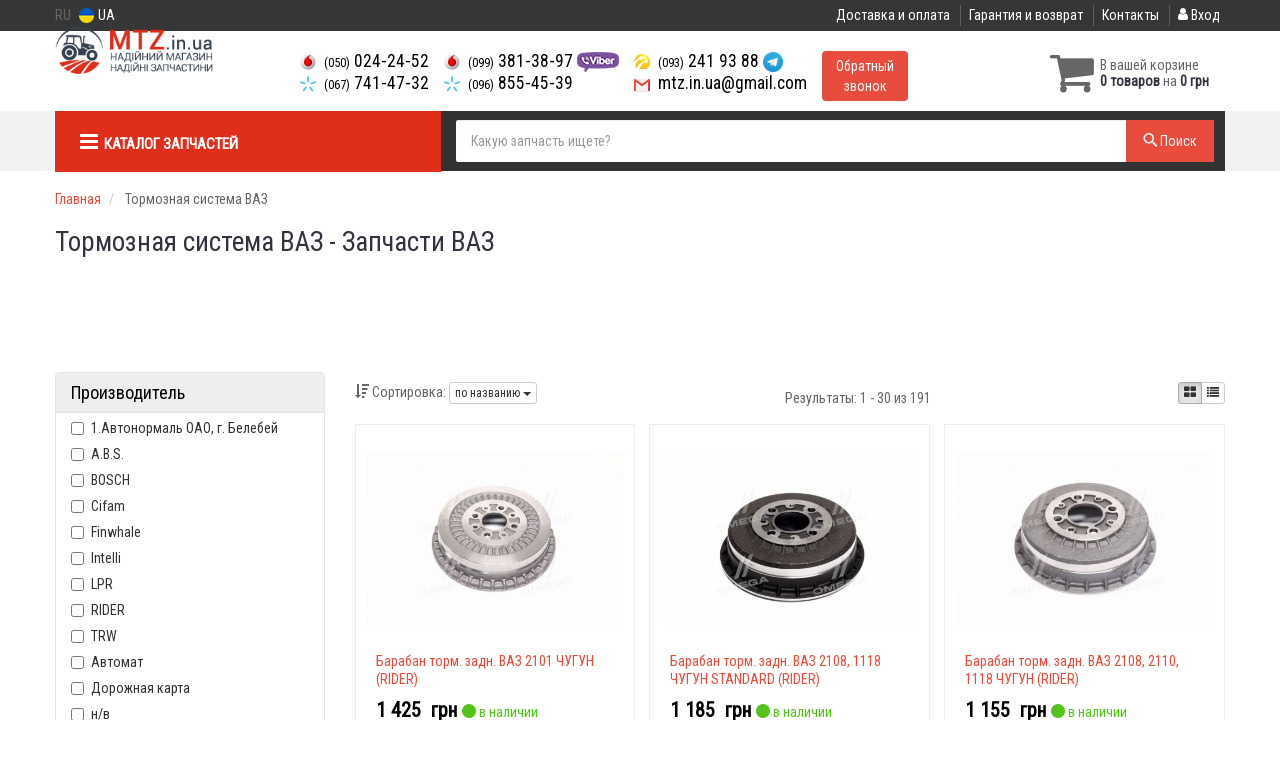

--- FILE ---
content_type: text/html; charset=UTF-8
request_url: https://mtz.in.ua/zapchasti-vaz/tormoznaja-sistema-vaz
body_size: 9777
content:

<!DOCTYPE html>
<!--[if IE]><![endif]-->
<!--[if lt IE 7 ]> <html lang="en" class="ie6">    <![endif]-->
<!--[if IE 7 ]>    <html lang="en" class="ie7">    <![endif]-->
<!--[if IE 8 ]>    <html lang="en" class="ie8">    <![endif]-->
<!--[if IE 9 ]>    <html lang="en" class="ie9">    <![endif]-->
<!--[if (gt IE 9)|!(IE)]><!-->


<html class="no-js" lang="ru">

    <head>
        <title>Тормозная система ВАЗ | Запчасти для тракторов, грузовой и спецтехники на MTZ.in.ua</title>
<meta property="og:locale" content="ru_RU">
<meta property="og:type" content="object">
<meta property="og:title" content="Тормозная система ВАЗ | Запчасти для тракторов, грузовой и спецтехники на MTZ.in.ua">
<meta property="og:url" content="https://mtz.in.ua/zapchasti-vaz/tormoznaja-sistema-vaz">
<link rel="next" href="/zapchasti-vaz/tormoznaja-sistema-vaz?page=2">
<link rel="alternate" hreflang="ru" href="https://mtz.in.ua/zapchasti-vaz/tormoznaja-sistema-vaz"/>
<link rel="alternate" hreflang="uk" href="https://mtz.in.ua/ua/zapchasti-vaz/tormoznaja-sistema-vaz"/>
<link rel="alternate" hreflang="ru-UA" href="https://mtz.in.ua/zapchasti-vaz/tormoznaja-sistema-vaz"/>
<link rel="alternate" hreflang="uk-UA" href="https://mtz.in.ua/ua/zapchasti-vaz/tormoznaja-sistema-vaz"/>
<link rel="alternate" hreflang="x-default" href="https://mtz.in.ua/ua/zapchasti-vaz/tormoznaja-sistema-vaz"/>
<link rel="stylesheet" type="text/css" href="https://mtz.in.ua/apps/mtz/templates/css/assets.header.min.css?v=1694206046" />

        <meta charset="utf-8">
        <meta http-equiv="x-ua-compatible" content="ie=edge">
        <meta name="viewport" content="width=device-width, initial-scale=1, user-scalable=no, maximum-scale=1">

        <link href="https://mtz.in.ua/apps/mtz/templates/favicon.ico" rel="shortcut icon">
        <script>
                        (function(e,t){typeof mod1ule!="undefined"&&module.exports?module.exports=t():typeof define=="function"&&define.amd?define(t):this[e]=t()})("$script",function(){function p(e,t){for(var n=0,i=e.length;n<i;++n)if(!t(e[n]))return r;return 1}function d(e,t){p(e,function(e){return t(e),1})}function v(e,t,n){function g(e){return e.call?e():u[e]}function y(){if(!--h){u[o]=1,s&&s();for(var e in f)p(e.split("|"),g)&&!d(f[e],g)&&(f[e]=[])}}e=e[i]?e:[e];var r=t&&t.call,s=r?t:n,o=r?e.join(""):t,h=e.length;return setTimeout(function(){d(e,function t(e,n){if(e===null)return y();!n&&!/^https?:\/\//.test(e)&&c&&(e=e.indexOf(".js")===-1?c+e+".js":c+e);if(l[e])return o&&(a[o]=1),l[e]==2?y():setTimeout(function(){t(e,!0)},0);l[e]=1,o&&(a[o]=1),m(e,y)})},0),v}function m(n,r){var i=e.createElement("script"),u;i.onload=i.onerror=i[o]=function(){if(i[s]&&!/^c|loade/.test(i[s])||u)return;i.onload=i[o]=null,u=1,l[n]=2,r()},i.async=1,i.src=h?n+(n.indexOf("?")===-1?"?":"&")+h:n,t.insertBefore(i,t.lastChild)}var e=document,t=e.getElementsByTagName("head")[0],n="string",r=!1,i="push",s="readyState",o="onreadystatechange",u={},a={},f={},l={},c,h;return v.get=m,v.order=function(e,t,n){(function r(i){i=e.shift(),e.length?v(i,r):v(i,t,n)})()},v.path=function(e){c=e},v.urlArgs=function(e){h=e},v.ready=function(e,t,n){e=e[i]?e:[e];var r=[];return!d(e,function(e){u[e]||r[i](e)})&&p(e,function(e){return u[e]})?t():!function(e){f[e]=f[e]||[],f[e][i](t),n&&n(r)}(e.join("|")),v},v.done=function(e){v([null],e)},v});
            $script('//ajax.googleapis.com/ajax/libs/jquery/1.11.3/jquery.min.js', 'jquery');
        </script>

            <!-- Google tag (gtag.js) -->
    <script async src="https://www.googletagmanager.com/gtag/js?id=G-HP0W8H8P2B"></script>
    <script>
        window.dataLayer = window.dataLayer || [];
        function gtag(){dataLayer.push(arguments);}
        gtag('js', new Date());

        gtag('config', 'G-HP0W8H8P2B');
    </script>
        <!-- Google Tag Manager -->
    <script>(function(w,d,s,l,i){w[l]=w[l]||[];w[l].push({'gtm.start':
                new Date().getTime(),event:'gtm.js'});var f=d.getElementsByTagName(s)[0],
            j=d.createElement(s),dl=l!='dataLayer'?'&l='+l:'';j.async=true;j.src=
            'https://www.googletagmanager.com/gtm.js?id='+i+dl;f.parentNode.insertBefore(j,f);
        })(window,document,'script','dataLayer','GTM-NQQ6WGF');</script>
    <!-- End Google Tag Manager -->
        </head>

<body data-lang="" class="">
    <!-- Google Tag Manager (noscript) -->
    <noscript><iframe src="https://www.googletagmanager.com/ns.html?id=GTM-NQQ6WGF"
                      height="0" width="0" style="display:none;visibility:hidden"></iframe></noscript>
    <!-- End Google Tag Manager (noscript) -->
    

    
    <div class="wrap-content">
        <!-- header area start -->
        <div class="header-area">

            <div class="header-top">
                <div class="container" id="header-container">
                    <div class="row">
                        <div class="col-md-12">
                            <div class="single-menu single-menu-left pull-left">
                                    <nav class="menu-lang">
                                        <ul>
                                                                                            <li>
                                                    RU
                                                </li>
                                                <li>
                                                     <a class="lastbdr" data-lang="ua" href="/ua/zapchasti-vaz/tormoznaja-sistema-vaz"><i class="phone-icon uk-flag"></i>&nbsp;UA</a>
                                                </li>
                                                                                    </ul>
                                    </nav>
                            </div>
                            <div class="single-menu-left pull-right">
                                                                <div class="single-menu">
                                    <nav>
                                        <ul>
                                            <li>
                                                <a href="https://mtz.in.ua/pages/payment_delivery">Доставка и оплата</a>
                                            </li>
                                            <li class="hidden-xs hidden-sm">
                                                <a href="https://mtz.in.ua/pages/guaran">Гарантия и возврат</a>
                                            </li>
                                            <li>
                                                <a href="https://mtz.in.ua/contact">Контакты</a>
                                            </li>
                                            <li>
                                                
    <a href="#" class="btn-sign-login lastbdr"  >
        <i class="iconcar-user"></i> Вход    </a>



                                                </li>
                                        </ul>
                                    </nav>
                                </div>
                                                            </div>
                        </div>

                    </div>
                </div>
            </div>


            <div class="header-menu">
                <div class="container">
                    <div class="row">
                    <div class="col-md-12">
                        <div class="wrap-header-menu">
                        <div class="header-logo pull-left">
                            <div class="logo-area">
                                
<a href="https://mtz.in.ua/">
    <img src="https://mtz.in.ua/apps/mtz/templates/img/logo.png" alt="MTZ.in.ua"/>
</a>
                            </div>
                        </div>
                        <div class="pull-left phone_case">

                            <ul class="list-unstyled list-phone">

            <li>
        <a href="tel:+380500242452">        <i class="phone-icon mts"></i>&nbsp;<small>(050)</small> 024-24-52        </a>            </li>
    
            <li>
        <a href="tel:+380677414732">        <i class="phone-icon kyivstar"></i>&nbsp;<small>(067)</small> 741-47-32        </a>            </li>
    
            <li class="hidden-pc">
        <a href="tel:+380932419388">        <i class="phone-icon life"></i>&nbsp;<small>(093)</small> 241 93 88        </a>            </li>
    </ul>
<ul class="list-unstyled list-phone hidden-xs hidden-sm">
    <li>
        <a href="tel:+380993813897">
            <i class="phone-icon mts"></i>&nbsp;<small>(099)</small> 381-38-97
        </a>
        <a  href="viber://chat?number=%2B380993813897">
            <img src="https://mtz.in.ua/templates/img/viber-cell.png" alt="Viber">
        </a>
    </li>
    <li>
        <a href="tel:+380968554539">
            <i class="phone-icon kyivstar"></i>&nbsp;<small>(096)</small> 855-45-39
        </a>
    </li>
</ul>
<ul class="list-unstyled list-phone hidden-xs hidden-sm">
    
            <li>
        <a href="tel:+380932419388">        <i class="phone-icon life"></i>&nbsp;<small>(093)</small> 241 93 88        </a>                <a  href="https://t.me/%2B380932419388" target="_blank">
            <img src="https://mtz.in.ua/templates/img/telegram-cell.png" alt="Telegram">
        </a>
    </li>
        <li>
        <a href="mailto:mtz.in.ua@gmail.com">            <i class="phone-icon mail"></i>&nbsp;mtz.in.ua@gmail.com            </a>    </li>
</ul>

                            <ul class="list-unstyled pull-left hidden-xs hidden-sm">
                                <li class="wrap-btn-callback">
                                    <button type="button" class="btn btn-primary magnific-ajax order_vin" data-mfp-src="https://mtz.in.ua/ajax/callback">
                                        Обратный<br> звонок                                     </button>
                                </li>
                            </ul>
                        </div>
                                                <div class="header-cart pull-right">
                            <div class="shopping-cart expand" id="basket">
                                                    <i class="iconcar-cart"></i>
                        <div style="margin-top: 10px" class="hidden-sm">
                        В вашей корзине<br/>
                        <strong>0 товаров</strong> на <strong class="price-order">0 грн</strong>
                        </div>
                                                </div>
                        </div>
                        
                        <div class="header-center">

                        </div>
                    </div>
                    </div>
                    </div>
                </div>
            </div>

                            <div class="wsmenucontainer clearfix">
    <div class="overlapblackbg"></div>
    <div class="wsmobileheader clearfix">
        <a id="wsnavtoggle" class="animated-arrow"><span></span></a>
    </div>

    <div class="headerfull">
        <div class="wsmain container">
            <nav class="wsmenu clearfix">
                <ul class="mobile-sub wsmenu-list">


                    <li class="col-lg-3 col-md-4">
                        <a href="#" class="navtext"
                           data-car_id="0"
                           data-mod_id="0"
                           data-typ_id=""
                           data-lang="ru"
                        >
                            <span><i class="iconcar-menu"></i>&nbsp;&nbsp;<span>Каталог запчастей</span></span>
                        </a>
                    </li>

                    <li class="wssearchbar clearfix col-lg-9 col-md-8">
                        <form action="https://mtz.in.ua/" class="topmenusearch">
                            <input type="text" class="form-control input-lg" name="q" id="search" placeholder="Какую запчасть ищете?" value="" data-mod-id="" autocomplete="off">
                            <button class="btnstyle" type="submit"><i class="searchicon iconcar-search"></i><span class="hidden-xs">&nbsp;Поиск</span></button>
                        </form>
                    </li>
                </ul>
            </nav>
        </div>
    </div>
</div>
                    </div>


        <div class="main-content">
            	    <div class="container">
                        <ul class="breadcrumb" class="breadcrumb" itemscope itemtype="http://schema.org/BreadcrumbList">
                                                            <li itemprop="itemListElement" itemscope itemtype="http://schema.org/ListItem">
                            <a href="https://mtz.in.ua/" itemprop="item"><span itemprop="name">Главная</span></a>                            <meta itemprop="position" content="1">
                        </li>
                                                                                                        <li itemprop="itemListElement" itemscope itemtype="https://schema.org/ListItem">
                            <span itemprop="name">Тормозная система ВАЗ</span>
                            <meta itemprop="position" content="2">
                        </li>
                                                </ul>
                    </div>

        <div class="container">
            <div class="row">
                <div class="col-md-12 mt-10">
                    <h1 class="title-item" itemprop="Name">Тормозная система ВАЗ - Запчасти ВАЗ</h1>
                </div>
            </div>
        </div>

                    <div class="container case_model" style="margin-top: 40px">
                <div class="row wrap-grid">
                                                            </div>
                <div class="mb50"></div>
            </div>
        
                
        
        <div class="container">
            <div class="container-list-tovar">
                <div class="row">
                                        <div class="col-md-3 hidden-xs">
                            <div id="filter_prop">
                                
                                <form id="form_filter" action="/zapchasti-vaz/tormoznaja-sistema-vaz">

                                                                        
                                    
                                    
                                    
                                                                            <div class="panel panel-default">
                                            <div class="panel-heading">
                                                <span class="h4">Производитель</span>
                                            </div>

                                            <div class="panel-body">
                                                <ul class="unstyled filter-tovar-group">
                                                                                                                                                                                                                        <li class="checkbox  ">
                                                            <label for="brand-187">
                                                                <input type="checkbox" autocomplete="off"
                                                                       class="checkbox checkbox_filter"                                                                        name="brand[]" value="1-avtonormal-oao-g-belebey"
                                                                       id="brand-187">
                                                                                                                                    1.Автонормаль ОАО, г. Белебей                                                                                                                                                                                                             
                                                            </label>
                                                        </li>
                                                                                                                                                                    <li class="checkbox  ">
                                                            <label for="brand-89">
                                                                <input type="checkbox" autocomplete="off"
                                                                       class="checkbox checkbox_filter"                                                                        name="brand[]" value="abs"
                                                                       id="brand-89">
                                                                                                                                    A.B.S.                                                                                                                                                                                                            
                                                            </label>
                                                        </li>
                                                                                                                                                                    <li class="checkbox  ">
                                                            <label for="brand-19">
                                                                <input type="checkbox" autocomplete="off"
                                                                       class="checkbox checkbox_filter"                                                                        name="brand[]" value="bosch"
                                                                       id="brand-19">
                                                                                                                                    BOSCH	                                                                                                                                                                                                            
                                                            </label>
                                                        </li>
                                                                                                                                                                    <li class="checkbox  ">
                                                            <label for="brand-126">
                                                                <input type="checkbox" autocomplete="off"
                                                                       class="checkbox checkbox_filter"                                                                        name="brand[]" value="cifam"
                                                                       id="brand-126">
                                                                                                                                    Cifam                                                                                                                                                                                                            
                                                            </label>
                                                        </li>
                                                                                                                                                                    <li class="checkbox  ">
                                                            <label for="brand-127">
                                                                <input type="checkbox" autocomplete="off"
                                                                       class="checkbox checkbox_filter"                                                                        name="brand[]" value="finwhale"
                                                                       id="brand-127">
                                                                                                                                    Finwhale                                                                                                                                                                                                            
                                                            </label>
                                                        </li>
                                                                                                                                                                    <li class="checkbox  ">
                                                            <label for="brand-144">
                                                                <input type="checkbox" autocomplete="off"
                                                                       class="checkbox checkbox_filter"                                                                        name="brand[]" value="intelli"
                                                                       id="brand-144">
                                                                                                                                    Intelli                                                                                                                                                                                                            
                                                            </label>
                                                        </li>
                                                                                                                                                                    <li class="checkbox  ">
                                                            <label for="brand-97">
                                                                <input type="checkbox" autocomplete="off"
                                                                       class="checkbox checkbox_filter"                                                                        name="brand[]" value="lpr"
                                                                       id="brand-97">
                                                                                                                                    LPR                                                                                                                                                                                                            
                                                            </label>
                                                        </li>
                                                                                                                                                                    <li class="checkbox  ">
                                                            <label for="brand-59">
                                                                <input type="checkbox" autocomplete="off"
                                                                       class="checkbox checkbox_filter"                                                                        name="brand[]" value="rider"
                                                                       id="brand-59">
                                                                                                                                    RIDER                                                                                                                                                                                                            
                                                            </label>
                                                        </li>
                                                                                                                                                                    <li class="checkbox  ">
                                                            <label for="brand-83">
                                                                <input type="checkbox" autocomplete="off"
                                                                       class="checkbox checkbox_filter"                                                                        name="brand[]" value="trw"
                                                                       id="brand-83">
                                                                                                                                    TRW                                                                                                                                                                                                            
                                                            </label>
                                                        </li>
                                                                                                                                                                    <li class="checkbox  ">
                                                            <label for="brand-265">
                                                                <input type="checkbox" autocomplete="off"
                                                                       class="checkbox checkbox_filter"                                                                        name="brand[]" value="avtomat"
                                                                       id="brand-265">
                                                                                                                                    Автомат                                                                                                                                                                                                            
                                                            </label>
                                                        </li>
                                                                                                                                                                    <li class="checkbox  ">
                                                            <label for="brand-14">
                                                                <input type="checkbox" autocomplete="off"
                                                                       class="checkbox checkbox_filter"                                                                        name="brand[]" value="dorozhnaya-karta"
                                                                       id="brand-14">
                                                                                                                                    Дорожная карта                                                                                                                                                                                                            
                                                            </label>
                                                        </li>
                                                                                                                                                                    <li class="checkbox  ">
                                                            <label for="brand-0">
                                                                <input type="checkbox" autocomplete="off"
                                                                       class="checkbox checkbox_filter"                                                                        name="brand[]" value="n-v"
                                                                       id="brand-0">
                                                                                                                                    н/в                                                                                                                                                                                                            
                                                            </label>
                                                        </li>
                                                                                                                                                        </ul>
                                            </div>
                                        </div>
                                                                    </form>
                            </div>
                        </div>

                        <div class="col-md-9">
                            <div class="row">
                                

                                <div class="short-area">
                                    <div class="col-md-12 justify-content-between">
                                        <div class="sort-list">
                                            <span class="hidden-xs"><i
                                                        class="iconcar-sort-by-attributes"></i> Сортировка:</span>
                                            <div class="btn-group">
                                                <button data-toggle="dropdown"
                                                        class="btn dropdown-toggle btn-default btn-xs">по названию                                                    <span class="caret"></span></button>

                                                <ul class="dropdown-menu">
                                                                                                            <li>
                                                            <a class="btn-url" href="#"
                                                               data-url="?sort=rating&views=grid">
                                                                по рейтингу                                                            </a>
                                                        </li>
                                                                                                            <li>
                                                            <a class="btn-url" href="#"
                                                               data-url="?sort=price_up&views=grid">
                                                                от дешевых                                                            </a>
                                                        </li>
                                                                                                            <li>
                                                            <a class="btn-url" href="#"
                                                               data-url="?sort=price_down&views=grid">
                                                                от дорогих                                                            </a>
                                                        </li>
                                                                                                            <li>
                                                            <a class="btn-url" href="#"
                                                               data-url="?sort=term_sklad&views=grid">
                                                                по сроку                                                            </a>
                                                        </li>
                                                                                                    </ul>
                                            </div>
                                        </div>

                                        <div class="PagesCounter">
                                            <span class="hidden-xs">Результаты: </span><span class='rows-total'>1 - 30 из 191</span>                                        </div>

                                        <div class="hidden-sm hidden-md hidden-lg">
                                            <button class="btn btn-danger popup-modal btn-xs"
                                                    data-mfp-src="#form_filter">
                                                <i class="iconcar-filter"></i> Фильтры                                            </button>
                                        </div>

                                                                                    <div class="btn-group  hidden-xs">
                                                                                                                                                        
                                                    <button type="button"
                                                            class="btn btn-default btn-xs btn-url active"
                                                            data-url="?sort=name&views=grid">
                                                        <i class="iconcar-plitka-option"></i>
                                                    </button>
                                                                                                                                                        
                                                    <button type="button"
                                                            class="btn btn-default btn-xs btn-url "
                                                            data-url="?sort=name&views=list">
                                                        <i class="iconcar-listing-option"></i>
                                                    </button>
                                                                                            </div>
                                                                            </div>
                                </div>

                                <div class="clearfix"></div>

                                <div class="shop-product-area">
                                            <div class="row row-margin2 row-flex">

                                            <div class="col-lg-4 col-md-4  col-sm-6  col-xs-12  col-padd col-flex"
                     data-brand="59" data-r="80">
                    <div class="single-product">
                        <div class="product-img">
                            <a href="https://mtz.in.ua/102234.html" class="easytip_link">
                                                                    <img class="lazy" data-original="https://mtz.in.ua/imgs/000/102/234/102234_460x330.jpg" data-thum="https://mtz.in.ua/imgs/000/102/234/102234_460x330.jpg"
                                         alt="Барабан торм. задн. ВАЗ 2101 ЧУГУН RIDER RD.2101-3502070"  title="Фото барабан торм. задн. ВАЗ 2101 ЧУГУН RIDER RD.2101-3502070"/>
                                                            </a>
                                                    </div>
                        <div class="product-content">
                            <div class="product-name">
                                <a href="https://mtz.in.ua/102234.html">
                                    Барабан торм. задн. ВАЗ 2101 ЧУГУН (RIDER)                                </a>
                            </div>

                            
                            <div class="price-box">
                                                                
                                    
                                    <span class="new-price">
                                    
                                                                                                                                
                                                                                            1&nbsp;425&nbsp;
                                                <span>грн</span>
                                                                                                                    </span>

                                    
        
                                <span class="term_sklad term_sklad--0" style="color: #52c41a">
                        <i class="iconcar-circular"></i>&nbsp;в наличии                    </span>
                    
                                                            </div>
                            <div class="table-tovar-td-kat_num clearfix">
                                <dl class="dl-horizontal clearfix">
                                    <dt>Артикул:</dt>
                                    <dd>
                                        RD.2101-3502070                                                                            </dd>

                                    <dt>
                                        RIDER                                    </dt>
                                    <dd>
                                                                                    <span class="product-card__brand-flag tip"
                                                  title="Страна регистрации бренда Венгрия"
                                                  data-toggle="tooltip"
                                                  data-original-title="Производство Венгрия">
                                            <img src="https://mtz.in.ua/media/imgs/flags/16/HU.png"
                                                 alt="Производство Венгрия"/>
                                        </span>
                                                                                <span class="hidden-md">Венгрия</span>
                                    </dd>
                                </dl>
                            </div>
                            <div class="clearfix"></div>

                            <div class="button-container">
                                                                                                    
                                                                            <a href="https://mtz.in.ua/102234.html" class="btn btn-primary btn-buy"
                                           data-id="102234">
                                            Купить                                        </a>
                                    
                                    <span class="kod-tovar"
                                          style="color: #777; font-size: 12px;float: right">Код: 102234-1</span>
                                                            </div>
                                                    </div>
                        
                                                                    </div>
                </div>
                
                                                            <div class="col-lg-4 col-md-4  col-sm-6  col-xs-12  col-padd col-flex"
                     data-brand="59" data-r="80">
                    <div class="single-product">
                        <div class="product-img">
                            <a href="https://mtz.in.ua/96195.html" class="easytip_link">
                                                                    <img class="lazy" data-original="https://mtz.in.ua/imgs/000/096/195/96195_460x330.jpg" data-thum="https://mtz.in.ua/imgs/000/096/195/96195_460x330.jpg"
                                         alt="Барабан торм. задн. ВАЗ 2108, 1118 ЧУГУН STANDARD RIDER 2108-3502070"  title="Фото барабан торм. задн. ВАЗ 2108, 1118 ЧУГУН STANDARD RIDER 2108-3502070"/>
                                                            </a>
                                                    </div>
                        <div class="product-content">
                            <div class="product-name">
                                <a href="https://mtz.in.ua/96195.html">
                                    Барабан торм. задн. ВАЗ 2108, 1118 ЧУГУН STANDARD (RIDER)                                </a>
                            </div>

                            
                            <div class="price-box">
                                                                
                                    
                                    <span class="new-price">
                                    
                                                                                                                                
                                                                                            1&nbsp;185&nbsp;
                                                <span>грн</span>
                                                                                                                    </span>

                                    
        
                                <span class="term_sklad term_sklad--0" style="color: #52c41a">
                        <i class="iconcar-circular"></i>&nbsp;в наличии                    </span>
                    
                                                            </div>
                            <div class="table-tovar-td-kat_num clearfix">
                                <dl class="dl-horizontal clearfix">
                                    <dt>Артикул:</dt>
                                    <dd>
                                        2108-3502070                                                                            </dd>

                                    <dt>
                                        RIDER                                    </dt>
                                    <dd>
                                                                                    <span class="product-card__brand-flag tip"
                                                  title="Страна регистрации бренда Венгрия"
                                                  data-toggle="tooltip"
                                                  data-original-title="Производство Венгрия">
                                            <img src="https://mtz.in.ua/media/imgs/flags/16/HU.png"
                                                 alt="Производство Венгрия"/>
                                        </span>
                                                                                <span class="hidden-md">Венгрия</span>
                                    </dd>
                                </dl>
                            </div>
                            <div class="clearfix"></div>

                            <div class="button-container">
                                                                                                    
                                                                            <a href="https://mtz.in.ua/96195.html" class="btn btn-primary btn-buy"
                                           data-id="96195">
                                            Купить                                        </a>
                                    
                                    <span class="kod-tovar"
                                          style="color: #777; font-size: 12px;float: right">Код: 96195-1</span>
                                                            </div>
                                                    </div>
                        
                                                                    </div>
                </div>
                
                                                            <div class="col-lg-4 col-md-4  col-sm-6  col-xs-12  col-padd col-flex"
                     data-brand="59" data-r="80">
                    <div class="single-product">
                        <div class="product-img">
                            <a href="https://mtz.in.ua/102235.html" class="easytip_link">
                                                                    <img class="lazy" data-original="https://mtz.in.ua/imgs/000/102/235/102235_460x330.jpg" data-thum="https://mtz.in.ua/imgs/000/102/235/102235_460x330.jpg"
                                         alt="Барабан торм. задн. ВАЗ 2108, 2110, 1118 ЧУГУН RIDER RD.2108-3502070"  title="Фото барабан торм. задн. ВАЗ 2108, 2110, 1118 ЧУГУН RIDER RD.2108-3502070"/>
                                                            </a>
                                                    </div>
                        <div class="product-content">
                            <div class="product-name">
                                <a href="https://mtz.in.ua/102235.html">
                                    Барабан торм. задн. ВАЗ 2108, 2110, 1118 ЧУГУН (RIDER)                                </a>
                            </div>

                            
                            <div class="price-box">
                                                                
                                    
                                    <span class="new-price">
                                    
                                                                                                                                
                                                                                            1&nbsp;155&nbsp;
                                                <span>грн</span>
                                                                                                                    </span>

                                    
        
                                <span class="term_sklad term_sklad--0" style="color: #52c41a">
                        <i class="iconcar-circular"></i>&nbsp;в наличии                    </span>
                    
                                                            </div>
                            <div class="table-tovar-td-kat_num clearfix">
                                <dl class="dl-horizontal clearfix">
                                    <dt>Артикул:</dt>
                                    <dd>
                                        RD.2108-3502070                                                                            </dd>

                                    <dt>
                                        RIDER                                    </dt>
                                    <dd>
                                                                                    <span class="product-card__brand-flag tip"
                                                  title="Страна регистрации бренда Венгрия"
                                                  data-toggle="tooltip"
                                                  data-original-title="Производство Венгрия">
                                            <img src="https://mtz.in.ua/media/imgs/flags/16/HU.png"
                                                 alt="Производство Венгрия"/>
                                        </span>
                                                                                <span class="hidden-md">Венгрия</span>
                                    </dd>
                                </dl>
                            </div>
                            <div class="clearfix"></div>

                            <div class="button-container">
                                                                                                    
                                                                            <a href="https://mtz.in.ua/102235.html" class="btn btn-primary btn-buy"
                                           data-id="102235">
                                            Купить                                        </a>
                                    
                                    <span class="kod-tovar"
                                          style="color: #777; font-size: 12px;float: right">Код: 102235-1</span>
                                                            </div>
                                                    </div>
                        
                                                                    </div>
                </div>
                
                                                            <div class="col-lg-4 col-md-4  col-sm-6  col-xs-12  col-padd col-flex"
                     data-brand="83" data-r="100">
                    <div class="single-product">
                        <div class="product-img">
                            <a href="https://mtz.in.ua/21758.html" class="easytip_link">
                                                                    <img class="lazy" data-original="https://mtz.in.ua/imgs/000/021/758/21758_460x330.jpg" data-thum="https://mtz.in.ua/imgs/000/021/758/21758_460x330.jpg"
                                         alt="Барабан торм. задн. ВАЗ 2110, 2111, 2112, 2108-09 TRW DB4307"  title="Фото барабан торм. задн. ВАЗ 2110, 2111, 2112, 2108-09 TRW DB4307"/>
                                                            </a>
                                                    </div>
                        <div class="product-content">
                            <div class="product-name">
                                <a href="https://mtz.in.ua/21758.html">
                                    Барабан торм. задн. ВАЗ 2110, 2111, 2112, 2108-09 (пр-во TRW)                                </a>
                            </div>

                            
                            <div class="price-box">
                                                                
                                    
                                    <span class="new-price">
                                    
                                                                                                                                
                                                                                            1&nbsp;605&nbsp;
                                                <span>грн</span>
                                                                                                                    </span>

                                    
        
                                <span class="term_sklad term_sklad--0" style="color: #52c41a">
                        <i class="iconcar-circular"></i>&nbsp;в наличии                    </span>
                    
                                                            </div>
                            <div class="table-tovar-td-kat_num clearfix">
                                <dl class="dl-horizontal clearfix">
                                    <dt>Артикул:</dt>
                                    <dd>
                                        DB4307                                                                            </dd>

                                    <dt>
                                        TRW                                    </dt>
                                    <dd>
                                                                                <span class="hidden-md"></span>
                                    </dd>
                                </dl>
                            </div>
                            <div class="clearfix"></div>

                            <div class="button-container">
                                                                                                    
                                                                            <a href="https://mtz.in.ua/21758.html" class="btn btn-primary btn-buy"
                                           data-id="21758">
                                            Купить                                        </a>
                                    
                                    <span class="kod-tovar"
                                          style="color: #777; font-size: 12px;float: right">Код: 21758-1</span>
                                                            </div>
                                                    </div>
                        
                                                                    </div>
                </div>
                
                                                            <div class="col-lg-4 col-md-4  col-sm-6  col-xs-12  col-padd col-flex"
                     data-brand="59" data-r="80">
                    <div class="single-product">
                        <div class="product-img">
                            <a href="https://mtz.in.ua/102236.html" class="easytip_link">
                                                                    <img class="lazy" data-original="https://mtz.in.ua/imgs/000/102/236/102236_460x330.jpg" data-thum="https://mtz.in.ua/imgs/000/102/236/102236_460x330.jpg"
                                         alt="Барабан торм. задн. ВАЗ 2121 ЧУГУН RIDER RD.2121-3502070"  title="Фото барабан торм. задн. ВАЗ 2121 ЧУГУН RIDER RD.2121-3502070"/>
                                                            </a>
                                                    </div>
                        <div class="product-content">
                            <div class="product-name">
                                <a href="https://mtz.in.ua/102236.html">
                                    Барабан торм. задн. ВАЗ 2121 ЧУГУН (RIDER)                                </a>
                            </div>

                            
                            <div class="price-box">
                                                                
                                    
                                    <span class="new-price">
                                    
                                                                                                                                
                                                                                            1&nbsp;750&nbsp;
                                                <span>грн</span>
                                                                                                                    </span>

                                    
        
                                <span class="term_sklad term_sklad--0" style="color: #52c41a">
                        <i class="iconcar-circular"></i>&nbsp;в наличии                    </span>
                    
                                                            </div>
                            <div class="table-tovar-td-kat_num clearfix">
                                <dl class="dl-horizontal clearfix">
                                    <dt>Артикул:</dt>
                                    <dd>
                                        RD.2121-3502070                                                                            </dd>

                                    <dt>
                                        RIDER                                    </dt>
                                    <dd>
                                                                                    <span class="product-card__brand-flag tip"
                                                  title="Страна регистрации бренда Венгрия"
                                                  data-toggle="tooltip"
                                                  data-original-title="Производство Венгрия">
                                            <img src="https://mtz.in.ua/media/imgs/flags/16/HU.png"
                                                 alt="Производство Венгрия"/>
                                        </span>
                                                                                <span class="hidden-md">Венгрия</span>
                                    </dd>
                                </dl>
                            </div>
                            <div class="clearfix"></div>

                            <div class="button-container">
                                                                                                    
                                                                            <a href="https://mtz.in.ua/102236.html" class="btn btn-primary btn-buy"
                                           data-id="102236">
                                            Купить                                        </a>
                                    
                                    <span class="kod-tovar"
                                          style="color: #777; font-size: 12px;float: right">Код: 102236-1</span>
                                                            </div>
                                                    </div>
                        
                                                                    </div>
                </div>
                
                                                            <div class="col-lg-4 col-md-4  col-sm-6  col-xs-12  col-padd col-flex"
                     data-brand="0" data-r="100">
                    <div class="single-product">
                        <div class="product-img">
                            <a href="https://mtz.in.ua/38219.html" class="easytip_link">
                                                                    <img class="lazy" data-original="https://mtz.in.ua/imgs/000/038/219/109677_460x330.jpg" data-thum="https://mtz.in.ua/imgs/000/038/219/109677_460x330.jpg"
                                         alt="Втулка колодки торм. КРАЗ (АвтоКрАЗ) Н/в 200-3502108-Б"  title="Фото втулка колодки торм. КРАЗ (АвтоКрАЗ) Н/в 200-3502108-Б"/>
                                                            </a>
                                                    </div>
                        <div class="product-content">
                            <div class="product-name">
                                <a href="https://mtz.in.ua/38219.html">
                                    Втулка колодки торм. КРАЗ (пр-во АвтоКрАЗ)                                </a>
                            </div>

                            
                            <div class="price-box">
                                                                
                                    
                                    <span class="new-price">
                                    
                                                                                                                                
                                                                                            315&nbsp;
                                                <span>грн</span>
                                                                                                                    </span>

                                    
        
                                <span class="term_sklad term_sklad--0" style="color: #52c41a">
                        <i class="iconcar-circular"></i>&nbsp;в наличии                    </span>
                    
                                                            </div>
                            <div class="table-tovar-td-kat_num clearfix">
                                <dl class="dl-horizontal clearfix">
                                    <dt>Артикул:</dt>
                                    <dd>
                                        200-3502108-Б                                                                            </dd>

                                    <dt>
                                        &nbsp;                                    </dt>
                                    <dd>
                                                                                <span class="hidden-md"></span>
                                    </dd>
                                </dl>
                            </div>
                            <div class="clearfix"></div>

                            <div class="button-container">
                                                                                                    
                                                                            <a href="https://mtz.in.ua/38219.html" class="btn btn-primary btn-buy"
                                           data-id="38219">
                                            Купить                                        </a>
                                    
                                    <span class="kod-tovar"
                                          style="color: #777; font-size: 12px;float: right">Код: 38219-1</span>
                                                            </div>
                                                    </div>
                        
                                                                    </div>
                </div>
                
                                                            <div class="col-lg-4 col-md-4  col-sm-6  col-xs-12  col-padd col-flex"
                     data-brand="126" data-r="75">
                    <div class="single-product">
                        <div class="product-img">
                            <a href="https://mtz.in.ua/168227.html" class="easytip_link">
                                                                    <img class="lazy" data-original="https://mtz.in.ua/imgs/000/168/227/168227_460x330.jpg" data-thum="https://mtz.in.ua/imgs/000/168/227/168227_460x330.jpg"
                                         alt="Диск гальмівний ВАЗ 2108 передн. (вир-во) Cifam 800-205"  title="Фото диск гальмівний ВАЗ 2108 передн. (вир-во) Cifam 800-205"/>
                                                            </a>
                                                    </div>
                        <div class="product-content">
                            <div class="product-name">
                                <a href="https://mtz.in.ua/168227.html">
                                    Диск гальмівний ВАЗ 2108 передн. (вир-во Cifam)                                </a>
                            </div>

                            
                            <div class="price-box">
                                                                
                                    
                                    <span class="new-price">
                                    
                                                                                                                                
                                                                                            880&nbsp;
                                                <span>грн</span>
                                                                                                                    </span>

                                    
        
                                <span class="term_sklad term_sklad--0" style="color: #52c41a">
                        <i class="iconcar-circular"></i>&nbsp;в наличии                    </span>
                    
                                                            </div>
                            <div class="table-tovar-td-kat_num clearfix">
                                <dl class="dl-horizontal clearfix">
                                    <dt>Артикул:</dt>
                                    <dd>
                                        800-205                                                                            </dd>

                                    <dt>
                                        Cifam                                    </dt>
                                    <dd>
                                                                                <span class="hidden-md"></span>
                                    </dd>
                                </dl>
                            </div>
                            <div class="clearfix"></div>

                            <div class="button-container">
                                                                                                    
                                                                            <a href="https://mtz.in.ua/168227.html" class="btn btn-primary btn-buy"
                                           data-id="168227">
                                            Купить                                        </a>
                                    
                                    <span class="kod-tovar"
                                          style="color: #777; font-size: 12px;float: right">Код: 168227-1</span>
                                                            </div>
                                                    </div>
                        
                                                                    </div>
                </div>
                
                                                            <div class="col-lg-4 col-md-4  col-sm-6  col-xs-12  col-padd col-flex"
                     data-brand="83" data-r="75">
                    <div class="single-product">
                        <div class="product-img">
                            <a href="https://mtz.in.ua/21799.html" class="easytip_link">
                                                                    <img class="lazy" data-original="https://mtz.in.ua/imgs/000/021/799/21799_460x330.jpg" data-thum="https://mtz.in.ua/imgs/000/021/799/21799_460x330.jpg"
                                         alt="Диск гальмівний ВАЗ 2108 передн. (вир-во) TRW DF1748"  title="Фото диск гальмівний ВАЗ 2108 передн. (вир-во) TRW DF1748"/>
                                                            </a>
                                                    </div>
                        <div class="product-content">
                            <div class="product-name">
                                <a href="https://mtz.in.ua/21799.html">
                                    Диск гальмівний ВАЗ 2108 передн. (вир-во TRW)                                </a>
                            </div>

                            
                            <div class="price-box">
                                                                
                                    
                                    <span class="new-price">
                                    
                                                                                                                                
                                                                                            1&nbsp;110&nbsp;
                                                <span>грн</span>
                                                                                                                    </span>

                                    
        
                                <span class="term_sklad term_sklad--0" style="color: #52c41a">
                        <i class="iconcar-circular"></i>&nbsp;в наличии                    </span>
                    
                                                            </div>
                            <div class="table-tovar-td-kat_num clearfix">
                                <dl class="dl-horizontal clearfix">
                                    <dt>Артикул:</dt>
                                    <dd>
                                        DF1748                                                                            </dd>

                                    <dt>
                                        TRW                                    </dt>
                                    <dd>
                                                                                <span class="hidden-md"></span>
                                    </dd>
                                </dl>
                            </div>
                            <div class="clearfix"></div>

                            <div class="button-container">
                                                                                                    
                                                                            <a href="https://mtz.in.ua/21799.html" class="btn btn-primary btn-buy"
                                           data-id="21799">
                                            Купить                                        </a>
                                    
                                    <span class="kod-tovar"
                                          style="color: #777; font-size: 12px;float: right">Код: 21799-1</span>
                                                            </div>
                                                    </div>
                        
                                                                    </div>
                </div>
                
                                                            <div class="col-lg-4 col-md-4  col-sm-6  col-xs-12  col-padd col-flex"
                     data-brand="83" data-r="75">
                    <div class="single-product">
                        <div class="product-img">
                            <a href="https://mtz.in.ua/138663.html" class="easytip_link">
                                                                    <img class="lazy" data-original="https://mtz.in.ua/imgs/000/138/663/138663_460x330.jpg" data-thum="https://mtz.in.ua/imgs/000/138/663/138663_460x330.jpg"
                                         alt="Диск гальмівний ВАЗ 2108 передн. (вир-во) TRW DF1748"  title="Фото диск гальмівний ВАЗ 2108 передн. (вир-во) TRW DF1748"/>
                                                            </a>
                                                    </div>
                        <div class="product-content">
                            <div class="product-name">
                                <a href="https://mtz.in.ua/138663.html">
                                    Диск гальмівний ВАЗ 2108 передн. (вир-во TRW)                                </a>
                            </div>

                            
                            <div class="price-box">
                                                                
                                    
                                    <span class="new-price">
                                    
                                                                                                                                
                                                                                            1&nbsp;110&nbsp;
                                                <span>грн</span>
                                                                                                                    </span>

                                    
        
                                <span class="term_sklad term_sklad--0" style="color: #52c41a">
                        <i class="iconcar-circular"></i>&nbsp;в наличии                    </span>
                    
                                                            </div>
                            <div class="table-tovar-td-kat_num clearfix">
                                <dl class="dl-horizontal clearfix">
                                    <dt>Артикул:</dt>
                                    <dd>
                                        DF1748                                                                            </dd>

                                    <dt>
                                        TRW                                    </dt>
                                    <dd>
                                                                                <span class="hidden-md"></span>
                                    </dd>
                                </dl>
                            </div>
                            <div class="clearfix"></div>

                            <div class="button-container">
                                                                                                    
                                                                            <a href="https://mtz.in.ua/138663.html" class="btn btn-primary btn-buy"
                                           data-id="138663">
                                            Купить                                        </a>
                                    
                                    <span class="kod-tovar"
                                          style="color: #777; font-size: 12px;float: right">Код: 138663-1</span>
                                                            </div>
                                                    </div>
                        
                                                                    </div>
                </div>
                
                                                            <div class="col-lg-4 col-md-4  col-sm-6  col-xs-12  col-padd col-flex"
                     data-brand="83" data-r="100">
                    <div class="single-product">
                        <div class="product-img">
                            <a href="https://mtz.in.ua/21828.html" class="easytip_link">
                                                                    <img class="lazy" data-original="https://mtz.in.ua/imgs/000/021/828/21828_460x330.jpg" data-thum="https://mtz.in.ua/imgs/000/021/828/21828_460x330.jpg"
                                         alt="Диск гальмівний ВАЗ 2112 передн. вент. (вир-во) TRW DF4107"  title="Фото диск гальмівний ВАЗ 2112 передн. вент. (вир-во) TRW DF4107"/>
                                                            </a>
                                                    </div>
                        <div class="product-content">
                            <div class="product-name">
                                <a href="https://mtz.in.ua/21828.html">
                                    Диск гальмівний ВАЗ 2112 передн. вент. (вир-во TRW)                                </a>
                            </div>

                            
                            <div class="price-box">
                                                                
                                    
                                    <span class="new-price">
                                    
                                                                                                                                
                                                                                            1&nbsp;305&nbsp;
                                                <span>грн</span>
                                                                                                                    </span>

                                    
        
                                <span class="term_sklad term_sklad--0" style="color: #52c41a">
                        <i class="iconcar-circular"></i>&nbsp;в наличии                    </span>
                    
                                                            </div>
                            <div class="table-tovar-td-kat_num clearfix">
                                <dl class="dl-horizontal clearfix">
                                    <dt>Артикул:</dt>
                                    <dd>
                                        DF4107                                                                            </dd>

                                    <dt>
                                        TRW                                    </dt>
                                    <dd>
                                                                                <span class="hidden-md"></span>
                                    </dd>
                                </dl>
                            </div>
                            <div class="clearfix"></div>

                            <div class="button-container">
                                                                                                    
                                                                            <a href="https://mtz.in.ua/21828.html" class="btn btn-primary btn-buy"
                                           data-id="21828">
                                            Купить                                        </a>
                                    
                                    <span class="kod-tovar"
                                          style="color: #777; font-size: 12px;float: right">Код: 21828-1</span>
                                                            </div>
                                                    </div>
                        
                                                                    </div>
                </div>
                
                                                            <div class="col-lg-4 col-md-4  col-sm-6  col-xs-12  col-padd col-flex"
                     data-brand="83" data-r="100">
                    <div class="single-product">
                        <div class="product-img">
                            <a href="https://mtz.in.ua/137307.html" class="easytip_link">
                                                                    <img class="lazy" data-original="https://mtz.in.ua/imgs/000/137/307/137307_460x330.jpg" data-thum="https://mtz.in.ua/imgs/000/137/307/137307_460x330.jpg"
                                         alt="Диск гальмівний ВАЗ 2112 передн. вент. (вир-во) TRW DF4107"  title="Фото диск гальмівний ВАЗ 2112 передн. вент. (вир-во) TRW DF4107"/>
                                                            </a>
                                                    </div>
                        <div class="product-content">
                            <div class="product-name">
                                <a href="https://mtz.in.ua/137307.html">
                                    Диск гальмівний ВАЗ 2112 передн. вент. (вир-во TRW)                                </a>
                            </div>

                            
                            <div class="price-box">
                                                                
                                    
                                    <span class="new-price">
                                    
                                                                                                                                
                                                                                            1&nbsp;305&nbsp;
                                                <span>грн</span>
                                                                                                                    </span>

                                    
        
                                <span class="term_sklad term_sklad--0" style="color: #52c41a">
                        <i class="iconcar-circular"></i>&nbsp;в наличии                    </span>
                    
                                                            </div>
                            <div class="table-tovar-td-kat_num clearfix">
                                <dl class="dl-horizontal clearfix">
                                    <dt>Артикул:</dt>
                                    <dd>
                                        DF4107                                                                            </dd>

                                    <dt>
                                        TRW                                    </dt>
                                    <dd>
                                                                                <span class="hidden-md"></span>
                                    </dd>
                                </dl>
                            </div>
                            <div class="clearfix"></div>

                            <div class="button-container">
                                                                                                    
                                                                            <a href="https://mtz.in.ua/137307.html" class="btn btn-primary btn-buy"
                                           data-id="137307">
                                            Купить                                        </a>
                                    
                                    <span class="kod-tovar"
                                          style="color: #777; font-size: 12px;float: right">Код: 137307-1</span>
                                                            </div>
                                                    </div>
                        
                                                                    </div>
                </div>
                
                                                            <div class="col-lg-4 col-md-4  col-sm-6  col-xs-12  col-padd col-flex"
                     data-brand="59" data-r="80">
                    <div class="single-product">
                        <div class="product-img">
                            <a href="https://mtz.in.ua/138669.html" class="easytip_link">
                                                                    <img class="lazy" data-original="https://mtz.in.ua/imgs/000/138/669/138669_460x330.jpg" data-thum="https://mtz.in.ua/imgs/000/138/669/138669_460x330.jpg"
                                         alt="Диск гальмівний ВАЗ 2112 передній R14 RIDER 2112-3501070"  title="Фото диск гальмівний ВАЗ 2112 передній R14 RIDER 2112-3501070"/>
                                                            </a>
                                                    </div>
                        <div class="product-content">
                            <div class="product-name">
                                <a href="https://mtz.in.ua/138669.html">
                                    Диск гальмівний ВАЗ 2112 передній R14 (RIDER)                                </a>
                            </div>

                            
                            <div class="price-box">
                                                                
                                    
                                    <span class="new-price">
                                    
                                                                                                                                
                                                                                            835&nbsp;
                                                <span>грн</span>
                                                                                                                    </span>

                                    
        
                                <span class="term_sklad term_sklad--0" style="color: #52c41a">
                        <i class="iconcar-circular"></i>&nbsp;в наличии                    </span>
                    
                                                            </div>
                            <div class="table-tovar-td-kat_num clearfix">
                                <dl class="dl-horizontal clearfix">
                                    <dt>Артикул:</dt>
                                    <dd>
                                        2112-3501070                                                                            </dd>

                                    <dt>
                                        RIDER                                    </dt>
                                    <dd>
                                                                                    <span class="product-card__brand-flag tip"
                                                  title="Страна регистрации бренда Венгрия"
                                                  data-toggle="tooltip"
                                                  data-original-title="Производство Венгрия">
                                            <img src="https://mtz.in.ua/media/imgs/flags/16/HU.png"
                                                 alt="Производство Венгрия"/>
                                        </span>
                                                                                <span class="hidden-md">Венгрия</span>
                                    </dd>
                                </dl>
                            </div>
                            <div class="clearfix"></div>

                            <div class="button-container">
                                                                                                    
                                                                            <a href="https://mtz.in.ua/138669.html" class="btn btn-primary btn-buy"
                                           data-id="138669">
                                            Купить                                        </a>
                                    
                                    <span class="kod-tovar"
                                          style="color: #777; font-size: 12px;float: right">Код: 138669-1</span>
                                                            </div>
                                                    </div>
                        
                                                                    </div>
                </div>
                
                                                            <div class="col-lg-4 col-md-4  col-sm-6  col-xs-12  col-padd col-flex"
                     data-brand="19" data-r="175">
                    <div class="single-product">
                        <div class="product-img">
                            <a href="https://mtz.in.ua/114263.html" class="easytip_link">
                                                                    <img class="lazy" data-original="https://mtz.in.ua/imgs/000/114/263/114263_460x330.jpg" data-thum="https://mtz.in.ua/imgs/000/114/263/114263_460x330.jpg"
                                         alt="Диск гальмівний ВАЗ 2121, 2123 передн. (вир-во Bosch) BOSCH 0 986 479 R73"  title="Фото диск гальмівний ВАЗ 2121, 2123 передн. (вир-во Bosch) BOSCH 0 986 479 R73"/>
                                                            </a>
                                                    </div>
                        <div class="product-content">
                            <div class="product-name">
                                <a href="https://mtz.in.ua/114263.html">
                                    Диск гальмівний ВАЗ 2121, 2123 передн. (вир-во Bosch)                                </a>
                            </div>

                            
                            <div class="price-box">
                                                                
                                    
                                    <span class="new-price">
                                    
                                                                                                                                
                                                                                            1&nbsp;000&nbsp;
                                                <span>грн</span>
                                                                                                                    </span>

                                    
        
                                <span class="term_sklad term_sklad--0" style="color: #52c41a">
                        <i class="iconcar-circular"></i>&nbsp;в наличии                    </span>
                    
                                                            </div>
                            <div class="table-tovar-td-kat_num clearfix">
                                <dl class="dl-horizontal clearfix">
                                    <dt>Артикул:</dt>
                                    <dd>
                                        0 986 479 R73                                                                            </dd>

                                    <dt>
                                        BOSCH	                                    </dt>
                                    <dd>
                                                                                <span class="hidden-md"></span>
                                    </dd>
                                </dl>
                            </div>
                            <div class="clearfix"></div>

                            <div class="button-container">
                                                                                                    
                                                                            <a href="https://mtz.in.ua/114263.html" class="btn btn-primary btn-buy"
                                           data-id="114263">
                                            Купить                                        </a>
                                    
                                    <span class="kod-tovar"
                                          style="color: #777; font-size: 12px;float: right">Код: 114263-1</span>
                                                            </div>
                                                    </div>
                        
                                                                    </div>
                </div>
                
                                                            <div class="col-lg-4 col-md-4  col-sm-6  col-xs-12  col-padd col-flex"
                     data-brand="14" data-r="104">
                    <div class="single-product">
                        <div class="product-img">
                            <a href="https://mtz.in.ua/21793.html" class="easytip_link">
                                                                    <img class="lazy" data-original="https://mtz.in.ua/imgs/000/021/793/21793_460x330.jpg" data-thum="https://mtz.in.ua/imgs/000/021/793/21793_460x330.jpg"
                                         alt="Диск тормозной ВАЗ 2101 передний &lt;ДК&gt; Дорожная карта 2101-3501070"  title="Фото диск тормозной ВАЗ 2101 передний &lt;ДК&gt; Дорожная карта 2101-3501070"/>
                                                            </a>
                                                    </div>
                        <div class="product-content">
                            <div class="product-name">
                                <a href="https://mtz.in.ua/21793.html">
                                    Диск тормозной ВАЗ 2101 передний <ДК>                                </a>
                            </div>

                            
                            <div class="price-box">
                                                                
                                    
                                    <span class="new-price">
                                    
                                                                                                                                
                                                                                            655&nbsp;
                                                <span>грн</span>
                                                                                                                    </span>

                                    
        
                                <span class="term_sklad term_sklad--0" style="color: #52c41a">
                        <i class="iconcar-circular"></i>&nbsp;в наличии                    </span>
                    
                                                            </div>
                            <div class="table-tovar-td-kat_num clearfix">
                                <dl class="dl-horizontal clearfix">
                                    <dt>Артикул:</dt>
                                    <dd>
                                        2101-3501070                                                                            </dd>

                                    <dt>
                                        Дорожная карта                                    </dt>
                                    <dd>
                                                                                <span class="hidden-md"></span>
                                    </dd>
                                </dl>
                            </div>
                            <div class="clearfix"></div>

                            <div class="button-container">
                                                                                                    
                                                                            <a href="https://mtz.in.ua/21793.html" class="btn btn-primary btn-buy"
                                           data-id="21793">
                                            Купить                                        </a>
                                    
                                    <span class="kod-tovar"
                                          style="color: #777; font-size: 12px;float: right">Код: 21793-1</span>
                                                            </div>
                                                    </div>
                        
                                                                    </div>
                </div>
                
                                                            <div class="col-lg-4 col-md-4  col-sm-6  col-xs-12  col-padd col-flex"
                     data-brand="14" data-r="279">
                    <div class="single-product">
                        <div class="product-img">
                            <a href="https://mtz.in.ua/87358.html" class="easytip_link">
                                                                    <img class="lazy" data-original="https://mtz.in.ua/imgs/000/087/358/115525_460x330.jpg" data-thum="https://mtz.in.ua/imgs/000/087/358/115525_460x330.jpg"
                                         alt="Диск тормозной ВАЗ 2101 передний СТАНДАРТ &lt;ДК&gt; Дорожная карта 2101-3501070"  title="Фото диск тормозной ВАЗ 2101 передний СТАНДАРТ &lt;ДК&gt; Дорожная карта 2101-3501070"/>
                                                            </a>
                                                    </div>
                        <div class="product-content">
                            <div class="product-name">
                                <a href="https://mtz.in.ua/87358.html">
                                    Диск тормозной ВАЗ 2101 передний СТАНДАРТ <ДК>                                </a>
                            </div>

                            
                            <div class="price-box">
                                                                
                                    
                                    <span class="new-price">
                                    
                                                                                                                                
                                                                                            655&nbsp;
                                                <span>грн</span>
                                                                                                                    </span>

                                    
        
                                <span class="term_sklad term_sklad--0" style="color: #52c41a">
                        <i class="iconcar-circular"></i>&nbsp;в наличии                    </span>
                    
                                                            </div>
                            <div class="table-tovar-td-kat_num clearfix">
                                <dl class="dl-horizontal clearfix">
                                    <dt>Артикул:</dt>
                                    <dd>
                                        2101-3501070                                                                            </dd>

                                    <dt>
                                        Дорожная карта                                    </dt>
                                    <dd>
                                                                                <span class="hidden-md"></span>
                                    </dd>
                                </dl>
                            </div>
                            <div class="clearfix"></div>

                            <div class="button-container">
                                                                                                    
                                                                            <a href="https://mtz.in.ua/87358.html" class="btn btn-primary btn-buy"
                                           data-id="87358">
                                            Купить                                        </a>
                                    
                                    <span class="kod-tovar"
                                          style="color: #777; font-size: 12px;float: right">Код: 87358-1</span>
                                                            </div>
                                                    </div>
                        
                                                                    </div>
                </div>
                
                                                            <div class="col-lg-4 col-md-4  col-sm-6  col-xs-12  col-padd col-flex"
                     data-brand="14" data-r="305">
                    <div class="single-product">
                        <div class="product-img">
                            <a href="https://mtz.in.ua/21804.html" class="easytip_link">
                                                                    <img class="lazy" data-original="https://mtz.in.ua/imgs/000/021/804/115526_460x330.jpg" data-thum="https://mtz.in.ua/imgs/000/021/804/115526_460x330.jpg"
                                         alt="Диск тормозной ВАЗ 2108 передний &lt;ДК&gt; Дорожная карта 2108-3501070"  title="Фото диск тормозной ВАЗ 2108 передний &lt;ДК&gt; Дорожная карта 2108-3501070"/>
                                                            </a>
                                                    </div>
                        <div class="product-content">
                            <div class="product-name">
                                <a href="https://mtz.in.ua/21804.html">
                                    Диск тормозной ВАЗ 2108 передний <ДК>                                </a>
                            </div>

                            
                            <div class="price-box">
                                                                
                                    
                                    <span class="new-price">
                                    
                                                                                                                                
                                                                                            655&nbsp;
                                                <span>грн</span>
                                                                                                                    </span>

                                    
        
                                <span class="term_sklad term_sklad--0" style="color: #52c41a">
                        <i class="iconcar-circular"></i>&nbsp;в наличии                    </span>
                    
                                                            </div>
                            <div class="table-tovar-td-kat_num clearfix">
                                <dl class="dl-horizontal clearfix">
                                    <dt>Артикул:</dt>
                                    <dd>
                                        2108-3501070                                                                            </dd>

                                    <dt>
                                        Дорожная карта                                    </dt>
                                    <dd>
                                                                                <span class="hidden-md"></span>
                                    </dd>
                                </dl>
                            </div>
                            <div class="clearfix"></div>

                            <div class="button-container">
                                                                                                    
                                                                            <a href="https://mtz.in.ua/21804.html" class="btn btn-primary btn-buy"
                                           data-id="21804">
                                            Купить                                        </a>
                                    
                                    <span class="kod-tovar"
                                          style="color: #777; font-size: 12px;float: right">Код: 21804-1</span>
                                                            </div>
                                                    </div>
                        
                                                                    </div>
                </div>
                
                                                            <div class="col-lg-4 col-md-4  col-sm-6  col-xs-12  col-padd col-flex"
                     data-brand="14" data-r="105">
                    <div class="single-product">
                        <div class="product-img">
                            <a href="https://mtz.in.ua/21823.html" class="easytip_link">
                                                                    <img class="lazy" data-original="https://mtz.in.ua/imgs/000/021/823/21823_460x330.jpg" data-thum="https://mtz.in.ua/imgs/000/021/823/21823_460x330.jpg"
                                         alt="Диск тормозной ВАЗ 2112 передний R14 &lt;ДК&gt; Дорожная карта 2112-3501070"  title="Фото диск тормозной ВАЗ 2112 передний R14 &lt;ДК&gt; Дорожная карта 2112-3501070"/>
                                                            </a>
                                                    </div>
                        <div class="product-content">
                            <div class="product-name">
                                <a href="https://mtz.in.ua/21823.html">
                                    Диск тормозной ВАЗ 2112 передний R14 <ДК>                                </a>
                            </div>

                            
                            <div class="price-box">
                                                                
                                    
                                    <span class="new-price">
                                    
                                                                                                                                
                                                                                            740&nbsp;
                                                <span>грн</span>
                                                                                                                    </span>

                                    
        
                                <span class="term_sklad term_sklad--0" style="color: #52c41a">
                        <i class="iconcar-circular"></i>&nbsp;в наличии                    </span>
                    
                                                            </div>
                            <div class="table-tovar-td-kat_num clearfix">
                                <dl class="dl-horizontal clearfix">
                                    <dt>Артикул:</dt>
                                    <dd>
                                        2112-3501070                                                                            </dd>

                                    <dt>
                                        Дорожная карта                                    </dt>
                                    <dd>
                                                                                <span class="hidden-md"></span>
                                    </dd>
                                </dl>
                            </div>
                            <div class="clearfix"></div>

                            <div class="button-container">
                                                                                                    
                                                                            <a href="https://mtz.in.ua/21823.html" class="btn btn-primary btn-buy"
                                           data-id="21823">
                                            Купить                                        </a>
                                    
                                    <span class="kod-tovar"
                                          style="color: #777; font-size: 12px;float: right">Код: 21823-1</span>
                                                            </div>
                                                    </div>
                        
                                                                    </div>
                </div>
                
                                                            <div class="col-lg-4 col-md-4  col-sm-6  col-xs-12  col-padd col-flex"
                     data-brand="14" data-r="80">
                    <div class="single-product">
                        <div class="product-img">
                            <a href="https://mtz.in.ua/87361.html" class="easytip_link">
                                                                    <img class="lazy" data-original="https://mtz.in.ua/imgs/000/087/361/87361_460x330.jpg" data-thum="https://mtz.in.ua/imgs/000/087/361/87361_460x330.jpg"
                                         alt="Диск тормозной ВАЗ 2112 передний R14 СТАНДАРТ &lt;ДК&gt; Дорожная карта 2112-3501070"  title="Фото диск тормозной ВАЗ 2112 передний R14 СТАНДАРТ &lt;ДК&gt; Дорожная карта 2112-3501070"/>
                                                            </a>
                                                    </div>
                        <div class="product-content">
                            <div class="product-name">
                                <a href="https://mtz.in.ua/87361.html">
                                    Диск тормозной ВАЗ 2112 передний R14 СТАНДАРТ <ДК>                                </a>
                            </div>

                            
                            <div class="price-box">
                                                                
                                    
                                    <span class="new-price">
                                    
                                                                                                                                
                                                                                            740&nbsp;
                                                <span>грн</span>
                                                                                                                    </span>

                                    
        
                                <span class="term_sklad term_sklad--0" style="color: #52c41a">
                        <i class="iconcar-circular"></i>&nbsp;в наличии                    </span>
                    
                                                            </div>
                            <div class="table-tovar-td-kat_num clearfix">
                                <dl class="dl-horizontal clearfix">
                                    <dt>Артикул:</dt>
                                    <dd>
                                        2112-3501070                                                                            </dd>

                                    <dt>
                                        Дорожная карта                                    </dt>
                                    <dd>
                                                                                <span class="hidden-md"></span>
                                    </dd>
                                </dl>
                            </div>
                            <div class="clearfix"></div>

                            <div class="button-container">
                                                                                                    
                                                                            <a href="https://mtz.in.ua/87361.html" class="btn btn-primary btn-buy"
                                           data-id="87361">
                                            Купить                                        </a>
                                    
                                    <span class="kod-tovar"
                                          style="color: #777; font-size: 12px;float: right">Код: 87361-1</span>
                                                            </div>
                                                    </div>
                        
                                                                    </div>
                </div>
                
                                                            <div class="col-lg-4 col-md-4  col-sm-6  col-xs-12  col-padd col-flex"
                     data-brand="14" data-r="105">
                    <div class="single-product">
                        <div class="product-img">
                            <a href="https://mtz.in.ua/21835.html" class="easytip_link">
                                                                    <img class="lazy" data-original="https://mtz.in.ua/imgs/000/021/835/21835_460x330.jpg" data-thum="https://mtz.in.ua/imgs/000/021/835/21835_460x330.jpg"
                                         alt="Диск тормозной ВАЗ 2121 передний &lt;ДК&gt; Дорожная карта 2121-3501070"  title="Фото диск тормозной ВАЗ 2121 передний &lt;ДК&gt; Дорожная карта 2121-3501070"/>
                                                            </a>
                                                    </div>
                        <div class="product-content">
                            <div class="product-name">
                                <a href="https://mtz.in.ua/21835.html">
                                    Диск тормозной ВАЗ 2121 передний <ДК>                                </a>
                            </div>

                            
                            <div class="price-box">
                                                                
                                    
                                    <span class="new-price">
                                    
                                                                                                                                
                                                                                            780&nbsp;
                                                <span>грн</span>
                                                                                                                    </span>

                                    
        
                                <span class="term_sklad term_sklad--0" style="color: #52c41a">
                        <i class="iconcar-circular"></i>&nbsp;в наличии                    </span>
                    
                                                            </div>
                            <div class="table-tovar-td-kat_num clearfix">
                                <dl class="dl-horizontal clearfix">
                                    <dt>Артикул:</dt>
                                    <dd>
                                        2121-3501070                                                                            </dd>

                                    <dt>
                                        Дорожная карта                                    </dt>
                                    <dd>
                                                                                <span class="hidden-md"></span>
                                    </dd>
                                </dl>
                            </div>
                            <div class="clearfix"></div>

                            <div class="button-container">
                                                                                                    
                                                                            <a href="https://mtz.in.ua/21835.html" class="btn btn-primary btn-buy"
                                           data-id="21835">
                                            Купить                                        </a>
                                    
                                    <span class="kod-tovar"
                                          style="color: #777; font-size: 12px;float: right">Код: 21835-1</span>
                                                            </div>
                                                    </div>
                        
                                                                    </div>
                </div>
                
                                                            <div class="col-lg-4 col-md-4  col-sm-6  col-xs-12  col-padd col-flex"
                     data-brand="14" data-r="80">
                    <div class="single-product">
                        <div class="product-img">
                            <a href="https://mtz.in.ua/87362.html" class="easytip_link">
                                                                    <img class="lazy" data-original="https://mtz.in.ua/imgs/000/087/362/87362_460x330.jpg" data-thum="https://mtz.in.ua/imgs/000/087/362/87362_460x330.jpg"
                                         alt="Диск тормозной ВАЗ 2121 передний СТАНДАРТ &lt;ДК&gt; Дорожная карта 2121-3501070"  title="Фото диск тормозной ВАЗ 2121 передний СТАНДАРТ &lt;ДК&gt; Дорожная карта 2121-3501070"/>
                                                            </a>
                                                    </div>
                        <div class="product-content">
                            <div class="product-name">
                                <a href="https://mtz.in.ua/87362.html">
                                    Диск тормозной ВАЗ 2121 передний СТАНДАРТ <ДК>                                </a>
                            </div>

                            
                            <div class="price-box">
                                                                
                                    
                                    <span class="new-price">
                                    
                                                                                                                                
                                                                                            780&nbsp;
                                                <span>грн</span>
                                                                                                                    </span>

                                    
        
                                <span class="term_sklad term_sklad--0" style="color: #52c41a">
                        <i class="iconcar-circular"></i>&nbsp;в наличии                    </span>
                    
                                                            </div>
                            <div class="table-tovar-td-kat_num clearfix">
                                <dl class="dl-horizontal clearfix">
                                    <dt>Артикул:</dt>
                                    <dd>
                                        2121-3501070                                                                            </dd>

                                    <dt>
                                        Дорожная карта                                    </dt>
                                    <dd>
                                                                                <span class="hidden-md"></span>
                                    </dd>
                                </dl>
                            </div>
                            <div class="clearfix"></div>

                            <div class="button-container">
                                                                                                    
                                                                            <a href="https://mtz.in.ua/87362.html" class="btn btn-primary btn-buy"
                                           data-id="87362">
                                            Купить                                        </a>
                                    
                                    <span class="kod-tovar"
                                          style="color: #777; font-size: 12px;float: right">Код: 87362-1</span>
                                                            </div>
                                                    </div>
                        
                                                                    </div>
                </div>
                
                                                            <div class="col-lg-4 col-md-4  col-sm-6  col-xs-12  col-padd col-flex"
                     data-brand="83" data-r="100">
                    <div class="single-product">
                        <div class="product-img">
                            <a href="https://mtz.in.ua/21838.html" class="easytip_link">
                                                                    <img class="lazy" data-original="https://mtz.in.ua/imgs/000/021/838/21838_460x330.jpg" data-thum="https://mtz.in.ua/imgs/000/021/838/21838_460x330.jpg"
                                         alt="Диск тормозной ВАЗ 2121, 2123 TRW DF1725"  title="Фото диск тормозной ВАЗ 2121, 2123 TRW DF1725"/>
                                                            </a>
                                                    </div>
                        <div class="product-content">
                            <div class="product-name">
                                <a href="https://mtz.in.ua/21838.html">
                                    Диск тормозной ВАЗ 2121, 2123 (пр-во TRW)                                </a>
                            </div>

                            
                            <div class="price-box">
                                                                
                                    
                                    <span class="new-price">
                                    
                                                                                                                                
                                                                                            1&nbsp;305&nbsp;
                                                <span>грн</span>
                                                                                                                    </span>

                                    
        
                                <span class="term_sklad term_sklad--0" style="color: #52c41a">
                        <i class="iconcar-circular"></i>&nbsp;в наличии                    </span>
                    
                                                            </div>
                            <div class="table-tovar-td-kat_num clearfix">
                                <dl class="dl-horizontal clearfix">
                                    <dt>Артикул:</dt>
                                    <dd>
                                        DF1725                                                                            </dd>

                                    <dt>
                                        TRW                                    </dt>
                                    <dd>
                                                                                <span class="hidden-md"></span>
                                    </dd>
                                </dl>
                            </div>
                            <div class="clearfix"></div>

                            <div class="button-container">
                                                                                                    
                                                                            <a href="https://mtz.in.ua/21838.html" class="btn btn-primary btn-buy"
                                           data-id="21838">
                                            Купить                                        </a>
                                    
                                    <span class="kod-tovar"
                                          style="color: #777; font-size: 12px;float: right">Код: 21838-1</span>
                                                            </div>
                                                    </div>
                        
                                                                    </div>
                </div>
                
                                                            <div class="col-lg-4 col-md-4  col-sm-6  col-xs-12  col-padd col-flex"
                     data-brand="97" data-r="175">
                    <div class="single-product">
                        <div class="product-img">
                            <a href="https://mtz.in.ua/115779.html" class="easytip_link">
                                                                    <img class="lazy" data-original="https://mtz.in.ua/imgs/000/115/779/115779_460x330.jpg" data-thum="https://mtz.in.ua/imgs/000/115/779/115779_460x330.jpg"
                                         alt="Колодка гальм. барабан. ВАЗ 2101, НИВА 2121, задн. (вир-во) LPR 00730"  title="Фото колодка гальм. барабан. ВАЗ 2101, НИВА 2121, задн. (вир-во) LPR 00730"/>
                                                            </a>
                                                    </div>
                        <div class="product-content">
                            <div class="product-name">
                                <a href="https://mtz.in.ua/115779.html">
                                    Колодка гальм. барабан. ВАЗ 2101, НИВА 2121, задн. (вир-во LPR)                                </a>
                            </div>

                            
                            <div class="price-box">
                                                                
                                    
                                    <span class="new-price">
                                    
                                                                                                                                
                                                                                            645&nbsp;
                                                <span>грн</span>
                                                                                                                    </span>

                                    
        
                                <span class="term_sklad term_sklad--0" style="color: #52c41a">
                        <i class="iconcar-circular"></i>&nbsp;в наличии                    </span>
                    
                                                            </div>
                            <div class="table-tovar-td-kat_num clearfix">
                                <dl class="dl-horizontal clearfix">
                                    <dt>Артикул:</dt>
                                    <dd>
                                        00730                                                                            </dd>

                                    <dt>
                                        LPR                                    </dt>
                                    <dd>
                                                                                <span class="hidden-md"></span>
                                    </dd>
                                </dl>
                            </div>
                            <div class="clearfix"></div>

                            <div class="button-container">
                                                                                                    
                                                                            <a href="https://mtz.in.ua/115779.html" class="btn btn-primary btn-buy"
                                           data-id="115779">
                                            Купить                                        </a>
                                    
                                    <span class="kod-tovar"
                                          style="color: #777; font-size: 12px;float: right">Код: 115779-1</span>
                                                            </div>
                                                    </div>
                        
                                                                    </div>
                </div>
                
                                                            <div class="col-lg-4 col-md-4  col-sm-6  col-xs-12  col-padd col-flex"
                     data-brand="83" data-r="175">
                    <div class="single-product">
                        <div class="product-img">
                            <a href="https://mtz.in.ua/21850.html" class="easytip_link">
                                                                    <img class="lazy" data-original="https://mtz.in.ua/imgs/000/021/850/21850_460x330.jpg" data-thum="https://mtz.in.ua/imgs/000/021/850/21850_460x330.jpg"
                                         alt="Колодка гальм. барабан. ВАЗ 2110,2111,2112,2105, 2108, 2109, Москвич, ЗАЗ задн. (вир-во) TRW GS8210"  title="Фото колодка гальм. барабан. ВАЗ 2110,2111,2112,2105, 2108, 2109, Москвич, ЗАЗ задн. (вир-во) TRW GS8210"/>
                                                            </a>
                                                    </div>
                        <div class="product-content">
                            <div class="product-name">
                                <a href="https://mtz.in.ua/21850.html">
                                    Колодка гальм. барабан. ВАЗ 2110,2111,2112,2105, 2108, 2109, Москвич, ЗАЗ задн. (вир-во TRW)                                </a>
                            </div>

                            
                            <div class="price-box">
                                                                
                                    
                                    <span class="new-price">
                                    
                                                                                                                                
                                                                                            1&nbsp;060&nbsp;
                                                <span>грн</span>
                                                                                                                    </span>

                                    
        
                                <span class="term_sklad term_sklad--0" style="color: #52c41a">
                        <i class="iconcar-circular"></i>&nbsp;в наличии                    </span>
                    
                                                            </div>
                            <div class="table-tovar-td-kat_num clearfix">
                                <dl class="dl-horizontal clearfix">
                                    <dt>Артикул:</dt>
                                    <dd>
                                        GS8210                                                                            </dd>

                                    <dt>
                                        TRW                                    </dt>
                                    <dd>
                                                                                <span class="hidden-md"></span>
                                    </dd>
                                </dl>
                            </div>
                            <div class="clearfix"></div>

                            <div class="button-container">
                                                                                                    
                                                                            <a href="https://mtz.in.ua/21850.html" class="btn btn-primary btn-buy"
                                           data-id="21850">
                                            Купить                                        </a>
                                    
                                    <span class="kod-tovar"
                                          style="color: #777; font-size: 12px;float: right">Код: 21850-1</span>
                                                            </div>
                                                    </div>
                        
                                                                    </div>
                </div>
                
                                                            <div class="col-lg-4 col-md-4  col-sm-6  col-xs-12  col-padd col-flex"
                     data-brand="83" data-r="75">
                    <div class="single-product">
                        <div class="product-img">
                            <a href="https://mtz.in.ua/133716.html" class="easytip_link">
                                                                    <img class="lazy" data-original="https://mtz.in.ua/imgs/000/133/716/133716_460x330.jpg" data-thum="https://mtz.in.ua/imgs/000/133/716/133716_460x330.jpg"
                                         alt="Колодка гальм. барабан. ВАЗ 2110,2111,2112,2105, 2108, 2109, Москвич, ЗАЗ задн. (вир-во) TRW GS8210"  title="Фото колодка гальм. барабан. ВАЗ 2110,2111,2112,2105, 2108, 2109, Москвич, ЗАЗ задн. (вир-во) TRW GS8210"/>
                                                            </a>
                                                    </div>
                        <div class="product-content">
                            <div class="product-name">
                                <a href="https://mtz.in.ua/133716.html">
                                    Колодка гальм. барабан. ВАЗ 2110,2111,2112,2105, 2108, 2109, Москвич, ЗАЗ задн. (вир-во TRW)                                </a>
                            </div>

                            
                            <div class="price-box">
                                                                
                                    
                                    <span class="new-price">
                                    
                                                                                                                                
                                                                                            1&nbsp;060&nbsp;
                                                <span>грн</span>
                                                                                                                    </span>

                                    
        
                                <span class="term_sklad term_sklad--0" style="color: #52c41a">
                        <i class="iconcar-circular"></i>&nbsp;в наличии                    </span>
                    
                                                            </div>
                            <div class="table-tovar-td-kat_num clearfix">
                                <dl class="dl-horizontal clearfix">
                                    <dt>Артикул:</dt>
                                    <dd>
                                        GS8210                                                                            </dd>

                                    <dt>
                                        TRW                                    </dt>
                                    <dd>
                                                                                <span class="hidden-md"></span>
                                    </dd>
                                </dl>
                            </div>
                            <div class="clearfix"></div>

                            <div class="button-container">
                                                                                                    
                                                                            <a href="https://mtz.in.ua/133716.html" class="btn btn-primary btn-buy"
                                           data-id="133716">
                                            Купить                                        </a>
                                    
                                    <span class="kod-tovar"
                                          style="color: #777; font-size: 12px;float: right">Код: 133716-1</span>
                                                            </div>
                                                    </div>
                        
                                                                    </div>
                </div>
                
                                                            <div class="col-lg-4 col-md-4  col-sm-6  col-xs-12  col-padd col-flex"
                     data-brand="97" data-r="175">
                    <div class="single-product">
                        <div class="product-img">
                            <a href="https://mtz.in.ua/115780.html" class="easytip_link">
                                                                    <img class="lazy" data-original="https://mtz.in.ua/imgs/000/115/780/115780_460x330.jpg" data-thum="https://mtz.in.ua/imgs/000/115/780/115780_460x330.jpg"
                                         alt="Колодка гальм. барабан. ВАЗ 2110-2112, 2108, 2109, Москвич, ЗАЗ задн. (вир-во) LPR 04830"  title="Фото колодка гальм. барабан. ВАЗ 2110-2112, 2108, 2109, Москвич, ЗАЗ задн. (вир-во) LPR 04830"/>
                                                            </a>
                                                    </div>
                        <div class="product-content">
                            <div class="product-name">
                                <a href="https://mtz.in.ua/115780.html">
                                    Колодка гальм. барабан. ВАЗ 2110-2112, 2108, 2109, Москвич, ЗАЗ задн. (вир-во LPR)                                </a>
                            </div>

                            
                            <div class="price-box">
                                                                
                                    
                                    <span class="new-price">
                                    
                                                                                                                                
                                                                                            565&nbsp;
                                                <span>грн</span>
                                                                                                                    </span>

                                    
        
                                <span class="term_sklad term_sklad--0" style="color: #52c41a">
                        <i class="iconcar-circular"></i>&nbsp;в наличии                    </span>
                    
                                                            </div>
                            <div class="table-tovar-td-kat_num clearfix">
                                <dl class="dl-horizontal clearfix">
                                    <dt>Артикул:</dt>
                                    <dd>
                                        04830                                                                            </dd>

                                    <dt>
                                        LPR                                    </dt>
                                    <dd>
                                                                                <span class="hidden-md"></span>
                                    </dd>
                                </dl>
                            </div>
                            <div class="clearfix"></div>

                            <div class="button-container">
                                                                                                    
                                                                            <a href="https://mtz.in.ua/115780.html" class="btn btn-primary btn-buy"
                                           data-id="115780">
                                            Купить                                        </a>
                                    
                                    <span class="kod-tovar"
                                          style="color: #777; font-size: 12px;float: right">Код: 115780-1</span>
                                                            </div>
                                                    </div>
                        
                                                                    </div>
                </div>
                
                                                            <div class="col-lg-4 col-md-4  col-sm-6  col-xs-12  col-padd col-flex"
                     data-brand="126" data-r="75">
                    <div class="single-product">
                        <div class="product-img">
                            <a href="https://mtz.in.ua/168201.html" class="easytip_link">
                                                                    <img class="lazy" data-original="https://mtz.in.ua/imgs/000/168/201/168201_460x330.jpg" data-thum="https://mtz.in.ua/imgs/000/168/201/168201_460x330.jpg"
                                         alt="Колодка гальм. барабан. ВАЗ 2110-2112, 2108-09, Таврія, Москвич (задн.) Cifam 153-456"  title="Фото колодка гальм. барабан. ВАЗ 2110-2112, 2108-09, Таврія, Москвич (задн.) Cifam 153-456"/>
                                                            </a>
                                                    </div>
                        <div class="product-content">
                            <div class="product-name">
                                <a href="https://mtz.in.ua/168201.html">
                                    Колодка гальм. барабан. ВАЗ 2110-2112, 2108-09, Таврія, Москвич (задн.) (Cifam)                                </a>
                            </div>

                            
                            <div class="price-box">
                                                                
                                    
                                    <span class="new-price">
                                    
                                                                                                                                
                                                                                            905&nbsp;
                                                <span>грн</span>
                                                                                                                    </span>

                                    
        
                                <span class="term_sklad term_sklad--0" style="color: #52c41a">
                        <i class="iconcar-circular"></i>&nbsp;в наличии                    </span>
                    
                                                            </div>
                            <div class="table-tovar-td-kat_num clearfix">
                                <dl class="dl-horizontal clearfix">
                                    <dt>Артикул:</dt>
                                    <dd>
                                        153-456                                                                            </dd>

                                    <dt>
                                        Cifam                                    </dt>
                                    <dd>
                                                                                <span class="hidden-md"></span>
                                    </dd>
                                </dl>
                            </div>
                            <div class="clearfix"></div>

                            <div class="button-container">
                                                                                                    
                                                                            <a href="https://mtz.in.ua/168201.html" class="btn btn-primary btn-buy"
                                           data-id="168201">
                                            Купить                                        </a>
                                    
                                    <span class="kod-tovar"
                                          style="color: #777; font-size: 12px;float: right">Код: 168201-1</span>
                                                            </div>
                                                    </div>
                        
                                                                    </div>
                </div>
                
                                                            <div class="col-lg-4 col-md-4  col-sm-6  col-xs-12  col-padd col-flex"
                     data-brand="59" data-r="80">
                    <div class="single-product">
                        <div class="product-img">
                            <a href="https://mtz.in.ua/68723.html" class="easytip_link">
                                                                    <img class="lazy" data-original="https://mtz.in.ua/imgs/000/068/723/68723_460x330.jpg" data-thum="https://mtz.in.ua/imgs/000/068/723/68723_460x330.jpg"
                                         alt="Колодка гальм. ВАЗ 2101 задн. STANDARD RIDER 2101-3502090"  title="Фото колодка гальм. ВАЗ 2101 задн. STANDARD RIDER 2101-3502090"/>
                                                            </a>
                                                    </div>
                        <div class="product-content">
                            <div class="product-name">
                                <a href="https://mtz.in.ua/68723.html">
                                    Колодка гальм. ВАЗ 2101 задн. STANDARD (RIDER)                                </a>
                            </div>

                            
                            <div class="price-box">
                                                                
                                    
                                    <span class="new-price">
                                    
                                                                                                                                
                                                                                            580&nbsp;
                                                <span>грн</span>
                                                                                                                    </span>

                                    
        
                                <span class="term_sklad term_sklad--0" style="color: #52c41a">
                        <i class="iconcar-circular"></i>&nbsp;в наличии                    </span>
                    
                                                            </div>
                            <div class="table-tovar-td-kat_num clearfix">
                                <dl class="dl-horizontal clearfix">
                                    <dt>Артикул:</dt>
                                    <dd>
                                        2101-3502090                                                                            </dd>

                                    <dt>
                                        RIDER                                    </dt>
                                    <dd>
                                                                                    <span class="product-card__brand-flag tip"
                                                  title="Страна регистрации бренда Венгрия"
                                                  data-toggle="tooltip"
                                                  data-original-title="Производство Венгрия">
                                            <img src="https://mtz.in.ua/media/imgs/flags/16/HU.png"
                                                 alt="Производство Венгрия"/>
                                        </span>
                                                                                <span class="hidden-md">Венгрия</span>
                                    </dd>
                                </dl>
                            </div>
                            <div class="clearfix"></div>

                            <div class="button-container">
                                                                                                    
                                                                            <a href="https://mtz.in.ua/68723.html" class="btn btn-primary btn-buy"
                                           data-id="68723">
                                            Купить                                        </a>
                                    
                                    <span class="kod-tovar"
                                          style="color: #777; font-size: 12px;float: right">Код: 68723-1</span>
                                                            </div>
                                                    </div>
                        
                                                                    </div>
                </div>
                
                                                            <div class="col-lg-4 col-md-4  col-sm-6  col-xs-12  col-padd col-flex"
                     data-brand="59" data-r="80">
                    <div class="single-product">
                        <div class="product-img">
                            <a href="https://mtz.in.ua/138460.html" class="easytip_link">
                                                                    <img class="lazy" data-original="https://mtz.in.ua/imgs/000/138/460/138460_460x330.jpg" data-thum="https://mtz.in.ua/imgs/000/138/460/138460_460x330.jpg"
                                         alt="Колодка гальм. ВАЗ 2101 задн. STANDARD RIDER 2101-3502090"  title="Фото колодка гальм. ВАЗ 2101 задн. STANDARD RIDER 2101-3502090"/>
                                                            </a>
                                                    </div>
                        <div class="product-content">
                            <div class="product-name">
                                <a href="https://mtz.in.ua/138460.html">
                                    Колодка гальм. ВАЗ 2101 задн. STANDARD (RIDER)                                </a>
                            </div>

                            
                            <div class="price-box">
                                                                
                                    
                                    <span class="new-price">
                                    
                                                                                                                                
                                                                                            580&nbsp;
                                                <span>грн</span>
                                                                                                                    </span>

                                    
        
                                <span class="term_sklad term_sklad--0" style="color: #52c41a">
                        <i class="iconcar-circular"></i>&nbsp;в наличии                    </span>
                    
                                                            </div>
                            <div class="table-tovar-td-kat_num clearfix">
                                <dl class="dl-horizontal clearfix">
                                    <dt>Артикул:</dt>
                                    <dd>
                                        2101-3502090                                                                            </dd>

                                    <dt>
                                        RIDER                                    </dt>
                                    <dd>
                                                                                    <span class="product-card__brand-flag tip"
                                                  title="Страна регистрации бренда Венгрия"
                                                  data-toggle="tooltip"
                                                  data-original-title="Производство Венгрия">
                                            <img src="https://mtz.in.ua/media/imgs/flags/16/HU.png"
                                                 alt="Производство Венгрия"/>
                                        </span>
                                                                                <span class="hidden-md">Венгрия</span>
                                    </dd>
                                </dl>
                            </div>
                            <div class="clearfix"></div>

                            <div class="button-container">
                                                                                                    
                                                                            <a href="https://mtz.in.ua/138460.html" class="btn btn-primary btn-buy"
                                           data-id="138460">
                                            Купить                                        </a>
                                    
                                    <span class="kod-tovar"
                                          style="color: #777; font-size: 12px;float: right">Код: 138460-1</span>
                                                            </div>
                                                    </div>
                        
                                                                    </div>
                </div>
                
                                                            <div class="col-lg-4 col-md-4  col-sm-6  col-xs-12  col-padd col-flex"
                     data-brand="59" data-r="80">
                    <div class="single-product">
                        <div class="product-img">
                            <a href="https://mtz.in.ua/68728.html" class="easytip_link">
                                                                    <img class="lazy" data-original="https://mtz.in.ua/imgs/000/068/728/68728_460x330.jpg" data-thum="https://mtz.in.ua/imgs/000/068/728/68728_460x330.jpg"
                                         alt="Колодка гальм. ВАЗ 2101-07 перед. STANDARD RIDER 2101-3501090"  title="Фото колодка гальм. ВАЗ 2101-07 перед. STANDARD RIDER 2101-3501090"/>
                                                            </a>
                                                    </div>
                        <div class="product-content">
                            <div class="product-name">
                                <a href="https://mtz.in.ua/68728.html">
                                    Колодка гальм. ВАЗ 2101-07 перед. STANDARD (RIDER)                                </a>
                            </div>

                            
                            <div class="price-box">
                                                                
                                    
                                    <span class="new-price">
                                    
                                                                                                                                
                                                                                            280&nbsp;
                                                <span>грн</span>
                                                                                                                    </span>

                                    
        
                                <span class="term_sklad term_sklad--0" style="color: #52c41a">
                        <i class="iconcar-circular"></i>&nbsp;в наличии                    </span>
                    
                                                            </div>
                            <div class="table-tovar-td-kat_num clearfix">
                                <dl class="dl-horizontal clearfix">
                                    <dt>Артикул:</dt>
                                    <dd>
                                        2101-3501090                                                                            </dd>

                                    <dt>
                                        RIDER                                    </dt>
                                    <dd>
                                                                                    <span class="product-card__brand-flag tip"
                                                  title="Страна регистрации бренда Венгрия"
                                                  data-toggle="tooltip"
                                                  data-original-title="Производство Венгрия">
                                            <img src="https://mtz.in.ua/media/imgs/flags/16/HU.png"
                                                 alt="Производство Венгрия"/>
                                        </span>
                                                                                <span class="hidden-md">Венгрия</span>
                                    </dd>
                                </dl>
                            </div>
                            <div class="clearfix"></div>

                            <div class="button-container">
                                                                                                    
                                                                            <a href="https://mtz.in.ua/68728.html" class="btn btn-primary btn-buy"
                                           data-id="68728">
                                            Купить                                        </a>
                                    
                                    <span class="kod-tovar"
                                          style="color: #777; font-size: 12px;float: right">Код: 68728-1</span>
                                                            </div>
                                                    </div>
                        
                                                                    </div>
                </div>
                
                                                            <div class="col-lg-4 col-md-4  col-sm-6  col-xs-12  col-padd col-flex"
                     data-brand="59" data-r="80">
                    <div class="single-product">
                        <div class="product-img">
                            <a href="https://mtz.in.ua/137540.html" class="easytip_link">
                                                                    <img class="lazy" data-original="https://mtz.in.ua/imgs/000/137/540/137540_460x330.jpg" data-thum="https://mtz.in.ua/imgs/000/137/540/137540_460x330.jpg"
                                         alt="Колодка гальм. ВАЗ 2101-07 перед. STANDARD RIDER 2101-3501090"  title="Фото колодка гальм. ВАЗ 2101-07 перед. STANDARD RIDER 2101-3501090"/>
                                                            </a>
                                                    </div>
                        <div class="product-content">
                            <div class="product-name">
                                <a href="https://mtz.in.ua/137540.html">
                                    Колодка гальм. ВАЗ 2101-07 перед. STANDARD (RIDER)                                </a>
                            </div>

                            
                            <div class="price-box">
                                                                
                                    
                                    <span class="new-price">
                                    
                                                                                                                                
                                                                                            280&nbsp;
                                                <span>грн</span>
                                                                                                                    </span>

                                    
        
                                <span class="term_sklad term_sklad--0" style="color: #52c41a">
                        <i class="iconcar-circular"></i>&nbsp;в наличии                    </span>
                    
                                                            </div>
                            <div class="table-tovar-td-kat_num clearfix">
                                <dl class="dl-horizontal clearfix">
                                    <dt>Артикул:</dt>
                                    <dd>
                                        2101-3501090                                                                            </dd>

                                    <dt>
                                        RIDER                                    </dt>
                                    <dd>
                                                                                    <span class="product-card__brand-flag tip"
                                                  title="Страна регистрации бренда Венгрия"
                                                  data-toggle="tooltip"
                                                  data-original-title="Производство Венгрия">
                                            <img src="https://mtz.in.ua/media/imgs/flags/16/HU.png"
                                                 alt="Производство Венгрия"/>
                                        </span>
                                                                                <span class="hidden-md">Венгрия</span>
                                    </dd>
                                </dl>
                            </div>
                            <div class="clearfix"></div>

                            <div class="button-container">
                                                                                                    
                                                                            <a href="https://mtz.in.ua/137540.html" class="btn btn-primary btn-buy"
                                           data-id="137540">
                                            Купить                                        </a>
                                    
                                    <span class="kod-tovar"
                                          style="color: #777; font-size: 12px;float: right">Код: 137540-1</span>
                                                            </div>
                                                    </div>
                        
                                                                    </div>
                </div>
                
                                    </div>
                                        </div>

                                <div class="col-md-12">
                                    <div class="pagination">
                                        <ul><li class="pagination-active"><span>1</span></li><li><a href="/zapchasti-vaz/tormoznaja-sistema-vaz?page=2">2</a></li><li><a href="/zapchasti-vaz/tormoznaja-sistema-vaz?page=3">3</a></li><li><a href="/zapchasti-vaz/tormoznaja-sistema-vaz?page=4">4</a></li><li><a href="/zapchasti-vaz/tormoznaja-sistema-vaz?page=5">5</a></li><li><a href="/zapchasti-vaz/tormoznaja-sistema-vaz?page=6">6</a></li><li><a href="/zapchasti-vaz/tormoznaja-sistema-vaz?page=7">7</a></li><li><a href="?page=2" class="page_next"><i class="iconcar-angle-arrow-pointing-to-right"></i></a></li></ul>                                    </div>
                                </div>

                                <div class="clearfix"></div>
                        </div>
                    </div>

                                    </div>
                </div>
        </div>
	                <div class="clearfix"></div>
        </div>

        


    </div>

        <div class="footer-static-container">
        <div class="container">
            <div class="footer-static row pt30 pb30">
                <div class="col-md-3 col-sm-4 col-xs-12">
                    <div class="footer-static-content social-links">
                        <img src="https://mtz.in.ua/apps/mtz/templates/img/logo-footer.png" alt="MTZ.in.ua">
                        <p>
                            Cпециализируемся на продаже <strong>запчастей для тракторов МТЗ</strong> (Минского Тракторного Завода).
В наличии широкий ассортимент запчастей для грузовой отечественной техники и спецтехники.                        </p>
                        <img src="https://mtz.in.ua/apps/mtz/templates/img/payments.png" alt="Visa, MasterCard, Privat24">
                    </div>

                    <div class="web-links">
    <ul>
        <li>
                                                                            <a href="#Telegram" class="telegram" target="_blank" rel="nofollow"><i class="iconcar-telegram"></i></a>
                                </li>
    </ul>
</div>

                    
                </div>

                <div class="col-md-3 col-sm-4 col-xs-12">
                    <div class="footer-static-title">
                        <span class="h3">Контакты</span>
                    </div>
                    <div class="footer-static-content footer-add">
                        <ul class="list-unstyled list-phone">

            <li>
        <a href="tel:+380500242452">        <i class="phone-icon mts"></i>&nbsp;<small>(050)</small> 024-24-52        </a>            </li>
    
            <li>
        <a href="tel:+380677414732">        <i class="phone-icon kyivstar"></i>&nbsp;<small>(067)</small> 741-47-32        </a>            </li>
    
            <li class="hidden-xs hidden-sm">
        <a href="tel:+380932419388">        <i class="phone-icon life"></i>&nbsp;<small>(093)</small> 241 93 88        </a>            </li>
    </ul>
                        <ul class="list-unstyled list-phone">
                            <li>
                                <a href="tel:+380993813897">
                                    <i class="phone-icon mts"></i>&nbsp;<small>(099)</small> 381-38-97
                                </a>
                                <a  href="viber://chat?number=%2B380993813897">
                                    <img src="https://mtz.in.ua/templates/img/viber-cell.png" alt="Viber">
                                </a>
                            </li>
                            <li>
                                <a href="tel:+380968554539">
                                    <i class="phone-icon kyivstar"></i>&nbsp;<small>(096)</small> 855-45-39
                                </a>
                            </li>
                        </ul>
                        <div class="mail2">
                            <a class="go magnific-ajax btn btn-outline-light btn-xs" href="#" data-mfp-src="https://mtz.in.ua/ajax/callback">Заказать звонок</a>
                        </div>
                    </div>
                </div>

                <div class="col-md-3 col-sm-4 col-xs-12">
                    <div class="footer-static-title">
                        <span class="h3">График работы</span>
                    </div>
                    <div class="footer-static-content footer-service">
                        <ul>
                            <li class="first">
                                Пн-Пт: с 9-00 до 16-30                            </li>
                            <li>
                                Сб: выходной                            </li>
                            <li>
                                Вс: выходной                            </li>
                        </ul>
                    </div>
                </div>

                <div class="col-md-3 hidden-sm col-xs-12">
                    <div class="footer-static-title">
                        <span class="h3">MTZ.in.ua</span>
                    </div>
                    <div class="footer-static-content">
                        <ul>
                            <li class="first"><a href="https://mtz.in.ua/go">Статус заказа</a></li>
                            <li><a href="https://mtz.in.ua/contact">Контакты</a></li>
                            <li><a href="https://mtz.in.ua/pages/payment_delivery">Доставка и оплата</a></li>
                            <li><a href="https://mtz.in.ua/pages/guaran">Гарантии и возврат</a></li>
                            <li><a href="https://mtz.in.ua/pages/dogovir-oferti">Договор оферты</a></li>
                        </ul>
                    </div>
                </div>


            </div>

            </div>
    </div>
    
    <noscript id="deferred-styles">
    <link rel="stylesheet" type="text/css" href="https://mtz.in.ua/apps/mtz/templates/css/assets.css.min.css?v=1694206046" />

</noscript>
<script>
    var loadDeferredStyles = function() {
        var addStylesNode = document.getElementById("deferred-styles");
        var replacement = document.createElement("div");
        replacement.innerHTML = addStylesNode.textContent;
        document.body.appendChild(replacement);
        addStylesNode.parentElement.removeChild(addStylesNode);
    };
    var raf = requestAnimationFrame || mozRequestAnimationFrame ||
        webkitRequestAnimationFrame || msRequestAnimationFrame;
    if (raf) raf(function() { window.setTimeout(loadDeferredStyles, 0); });
    else window.addEventListener('load', loadDeferredStyles);
</script>

<script>
    var $spoof = 'j9c2000cd217d8754b8c93e9dee89f51c';

    $script.ready('jquery', function() {
      $script(['https://mtz.in.ua/apps/mtz/templates/js/assets.02aae64011fb9ec63fa7a108b5513f6e.js?v=1694206046'], 'bundle');    });

    $script.ready('bundle', function() {
            

        
            $('.btn-sign-login').magnificPopup({
                items: {
                    src: $('<div class="white-popup-block" style="max-width: 430px; margin-top: 0" id="notice-form-wrap">'
                    + '<form class="form-control-color form-control-2x" id="notice-form" action="https://mtz.in.ua/users/login" method="post">'
                      + '<h3 class="alert-before-text">Войти</h3>'
                      + '<div class="login_form">'
                                    + '<div class="form-group">'
                                             + '<label for="username">Email</label>'
                                             + '<input type="text" name="username" class="form-control" id="username" value="" size="40" required="" />'
                                     + '</div>'

                                     + '<div class="form-group">'
                                             + '<label for="password">Пароль</label>'
                                             + '<input type="password" name="password" class="form-control" alt="password" value="" size="40" required=""  />'
                                             + '<p class="help-block pull-right">'
                                                 + 'Забыли пароль? <a  href="https://mtz.in.ua/users/lostpassword">Восстановить</a>'
                                             + '</p>'
                                     + '</div>'

                                     + '<div class="form-group">'
                                             + '<input type="submit" name="Submit" value="Вход"  class="btn btn-primary"/>'
                                    + ' </div>'

                                     + '<div class="form-group">'
                                             + 'Нет аккаунта? <a href="https://mtz.in.ua/users/register">Зарегистрируйтесь.</a>'
                                     + '</div>'

                                     + '<div class="form-group" style="font-size: 11px">'
                                             + 'Регистрируясь, вы соглашаетесь с <a href="https://mtz.in.ua/pages/privacy_policy">пользовательским соглашением.</a>'
                                     + '</div>'

                             + '</div>'
                             + '<input type="hidden" name="option" value="login" />'
                             + '<input type="hidden" name="' + $spoof + '" value="1" />'
                             + '<input type="hidden" value=" ' + window.location.href + '" name="return">'
                    + '</form>'
                    +'<button class="mfp-close" type="button" title="Закрыть (Esc)">×</button><div class="clearfix"></div></div>')
                  },
                  type: 'inline',
                  tLoading: 'Загрузка...',
                  focus: '#username',
                  callbacks: {
                      beforeOpen: function() {
                          this.st.mainClass = 'mfp-move-from-top';
                      },
                      open: function() {

                      }
                  }
            });

            
    
            });
</script>

    <script type="application/ld+json">
    {
        "@context": "https://schema.org",
        "@type": "WebSite",
        "url": "https://mtz.in.ua",
        "name": "MTZ.in.ua",
        "potentialAction": {
          "@type": "SearchAction",
          "target": "https://mtz.in.ua?q={search_term_string}",
          "query-input": "required name=search_term_string"
        }
    }
    </script>
        <script type="application/ld+json">
        {
          "@context": "https://schema.org",
          "@type": "Organization",
          "url": "https://mtz.in.ua",
          "logo": "https://mtz.in.ua/templates/img/logo.svg",
          "name": "MTZ.in.ua",
          "contactPoint": [{
            "@type": "ContactPoint",
            "telephone": "+38 (067) 741-47-32",
            "contactType": "sales",
            "areaServed": "UA",
            "availableLanguage": [
              "Russian",
              "Ukraine"
            ]
          }]
        }
    </script>
    </body>

</html>





<!--time_gen-  0.31308s -/time_gen-->

--- FILE ---
content_type: text/css
request_url: https://mtz.in.ua/apps/mtz/templates/css/assets.header.min.css?v=1694206046
body_size: 48411
content:
@charset "UTF-8";@import url("https://fonts.googleapis.com/css?family=Roboto+Condensed:wght@400;700&display=swap");:root{--bg-main:#df2e1b;--bg-header-top:#363636;--color-header-top:#fff;--bg-header:#fff;--bg-wrap-menu:#f0f2f3;--bg-menu:#363636;--color-menu:rgba(0,0,0,0.9);--bg-wrap:#f4f4f4;--color-link:#094fa3;--bg-primary:#e74c3c;--main-color-font:#666;--color-link-color:#094fa3;--bg-footer:#363636;--color-footer:#ececec;--color-link-footer:#fff;--bg-select:#3c495f;--bg-hover:#941d80;--background-alert:#fc0;--bg-btn-buy:#e30735;--color-primary-lighter:#ffbf80;--color-primary-light:#ffa64c;--color-primary:#ff8c1a;--color-primary-dark:#e67300;--color-primary-darker:#b35900;--color-accent-lighter:#9fdfb5;--color-accent-light:#79d297;--color-accent:#53c67a;--color-accent-dark:#39ac60;--color-accent-darker:#2d864a}
/*!
 * Bootstrap v3.3.5 (http://getbootstrap.com)
 * Copyright 2011-2015 Twitter, Inc.
 * Licensed under MIT (https://github.com/twbs/bootstrap/blob/master/LICENSE)
 */
/*! normalize.css v3.0.3 | MIT License | github.com/necolas/normalize.css */
html{font-family:sans-serif;-webkit-text-size-adjust:100%;-ms-text-size-adjust:100%}body{margin:0}article,aside,details,figcaption,figure,footer,header,hgroup,main,menu,nav,section,summary{display:block}audio,canvas,progress,video{display:inline-block;vertical-align:baseline}audio:not([controls]){display:none;height:0}[hidden],template{display:none}a{background-color:transparent}a:active,a:hover{outline:0}abbr[title]{border-bottom:1px dotted}b,strong{font-weight:700;color:#000}dfn{font-style:italic}h1{margin:.67em 0;font-size:2em}mark{color:#000;background:#ff0}small{font-size:80%}sub,sup{position:relative;font-size:75%;line-height:0;vertical-align:baseline}sup{top:-.5em}sub{bottom:-.25em}img{border:0}svg:not(:root){overflow:hidden}figure{margin:1em 40px}hr{height:0;-webkit-box-sizing:content-box;-moz-box-sizing:content-box;box-sizing:content-box}pre{overflow:auto}code,kbd,pre,samp{font-family:monospace,monospace;font-size:1em}button,input,optgroup,select,textarea{margin:0;font:inherit;color:inherit}button{overflow:visible}button,select{text-transform:none}button,html input[type=button],input[type=reset],input[type=submit]{-webkit-appearance:button;cursor:pointer}button[disabled],html input[disabled]{cursor:default}button::-moz-focus-inner,input::-moz-focus-inner{padding:0;border:0}input{line-height:normal}input[type=checkbox],input[type=radio]{-webkit-box-sizing:border-box;-moz-box-sizing:border-box;box-sizing:border-box;padding:0}input[type=number]::-webkit-inner-spin-button,input[type=number]::-webkit-outer-spin-button{height:auto}input[type=search]{-webkit-box-sizing:content-box;-moz-box-sizing:content-box;box-sizing:content-box;-webkit-appearance:textfield}input[type=search]::-webkit-search-cancel-button,input[type=search]::-webkit-search-decoration{-webkit-appearance:none}fieldset{padding:.35em .625em .75em;margin:0 2px;border:1px solid silver}legend{padding:0;border:0}textarea{overflow:auto}optgroup{font-weight:700}table{border-spacing:0;border-collapse:collapse}td,th{padding:0}
/*! Source: https://github.com/h5bp/html5-boilerplate/blob/master/src/css/main.css */
@media print{*,:after,:before{color:#000 !important;text-shadow:none !important;background:0 !important;-webkit-box-shadow:none !important;box-shadow:none !important}a,a:visited{text-decoration:underline}a[href]:after{content:" (" attr(href) ")"}abbr[title]:after{content:" (" attr(title) ")"}a[href^="javascript:"]:after,a[href^="#"]:after{content:""}blockquote,pre{border:1px solid #999;page-break-inside:avoid}thead{display:table-header-group}img,tr{page-break-inside:avoid}img{max-width:100% !important}h2,h3,p{orphans:3;widows:3}h2,h3{page-break-after:avoid}.navbar{display:none}.btn>.caret,.dropup>.btn>.caret{border-top-color:#000 !important}.label{border:1px solid #000}.table{border-collapse:collapse !important}.table td,.table th{background-color:#fff !important}.table-bordered td,.table-bordered th{border:1px solid #ddd !important}}*{-webkit-box-sizing:border-box;-moz-box-sizing:border-box;box-sizing:border-box}:after,:before{-webkit-box-sizing:border-box;-moz-box-sizing:border-box;box-sizing:border-box}html{font-size:10px;-webkit-tap-highlight-color:rgba(0,0,0,0)}body{font-family:"Helvetica Neue",Helvetica,Arial,sans-serif;font-size:14px;line-height:1.742857143;color:#333;background-color:#fff}button,input,select,textarea{font-family:inherit;font-size:inherit;line-height:inherit}a{color:#337ab7;text-decoration:none}a:focus,a:hover{color:#23527c;text-decoration:underline}a:focus{outline:thin dotted;outline:5px auto -webkit-focus-ring-color;outline-offset:-2px}figure{margin:0}img{vertical-align:middle}.carousel-inner>.item>a>img,.carousel-inner>.item>img,.img-responsive,.thumbnail a>img,.thumbnail>img{display:block;max-width:100%;height:auto}.img-rounded{border-radius:6px}.img-thumbnail{display:inline-block;max-width:100%;height:auto;padding:4px;line-height:1.42857143;background-color:#fff;border:1px solid #ddd;border-radius:4px;-webkit-transition:all .2s ease-in-out;-o-transition:all .2s ease-in-out;transition:all .2s ease-in-out}.img-circle{border-radius:50%}hr{margin-top:20px;margin-bottom:20px;border:0;border-top:1px solid #eee}.sr-only{position:absolute;width:1px;height:1px;padding:0;margin:-1px;overflow:hidden;clip:rect(0,0,0,0);border:0}.sr-only-focusable:active,.sr-only-focusable:focus{position:static;width:auto;height:auto;margin:0;overflow:visible;clip:auto}[role=button]{cursor:pointer}.h1,.h2,.h3,.h4,.h5,.h6,h1,h2,h3,h4,h5,h6{font-family:inherit;font-weight:500;line-height:1.1;color:inherit}.h1 .small,.h1 small,.h2 .small,.h2 small,.h3 .small,.h3 small,.h4 .small,.h4 small,.h5 .small,.h5 small,.h6 .small,.h6 small,h1 .small,h1 small,h2 .small,h2 small,h3 .small,h3 small,h4 .small,h4 small,h5 .small,h5 small,h6 .small,h6 small{font-weight:400;line-height:1;color:#777}.h1,.h2,.h3,h1,h2,h3{margin-top:20px;margin-bottom:10px}.h1 .small,.h1 small,.h2 .small,.h2 small,.h3 .small,.h3 small,h1 .small,h1 small,h2 .small,h2 small,h3 .small,h3 small{font-size:65%}.h4,.h5,.h6,h4,h5,h6{margin-top:10px;margin-bottom:10px}.h4 .small,.h4 small,.h5 .small,.h5 small,.h6 .small,.h6 small,h4 .small,h4 small,h5 .small,h5 small,h6 .small,h6 small{font-size:75%}.h1,h1{font-size:27px}.h2,h2{font-size:27px}.h3,h3{font-size:24px}.h4,h4{font-size:18px}.h5,h5{font-size:14px}.h6,h6{font-size:12px}p{margin:0 0 10px}.lead{margin-bottom:20px;font-size:16px;font-weight:300;line-height:1.4}@media(min-width:768px){.lead{font-size:21px}}.small,small{font-size:70%}.mark,mark{padding:.2em;background-color:#fcf8e3}.text-left{text-align:left}.text-right{text-align:right}.text-center{text-align:center}.text-justify{text-align:justify}.text-nowrap{white-space:nowrap}.text-lowercase{text-transform:lowercase}.text-uppercase{text-transform:uppercase}.text-capitalize{text-transform:capitalize}.text-muted{color:#777}.text-primary{color:#337ab7}a.text-primary:focus,a.text-primary:hover{color:#286090}.text-success{color:#3c763d}a.text-success:focus,a.text-success:hover{color:#2b542c}.text-info{color:#31708f}a.text-info:focus,a.text-info:hover{color:#245269}.text-warning{color:#8a6d3b}a.text-warning:focus,a.text-warning:hover{color:#66512c}.text-danger{color:#a94442}a.text-danger:focus,a.text-danger:hover{color:#843534}.bg-primary{color:#fff;background-color:#337ab7}a.bg-primary:focus,a.bg-primary:hover{background-color:#286090}.bg-success{background-color:#dff0d8}a.bg-success:focus,a.bg-success:hover{background-color:#c1e2b3}.bg-info{background-color:#d9edf7}a.bg-info:focus,a.bg-info:hover{background-color:#afd9ee}.bg-warning{background-color:#fcf8e3}a.bg-warning:focus,a.bg-warning:hover{background-color:#f7ecb5}.bg-danger{background-color:#f2dede}a.bg-danger:focus,a.bg-danger:hover{background-color:#e4b9b9}.page-header{padding-bottom:9px;margin:40px 0 20px;border-bottom:1px solid #eee}ol,ul{margin-top:0;margin-bottom:10px}ol ol,ol ul,ul ol,ul ul{margin-bottom:0}.list-unstyled{padding-left:0;list-style:none}.list-inline{padding-left:0;margin-left:-5px;list-style:none}.list-inline>li{display:inline-block;padding-right:5px;padding-left:5px}dl{margin-top:0;margin-bottom:20px}dd,dt{line-height:1.42857143}dt{font-weight:700}dd{margin-left:0}@media(min-width:768px){.dl-horizontal dt{float:left;width:200px;overflow:hidden;clear:left;text-align:right;text-overflow:ellipsis;white-space:nowrap;padding-right:20px}.dl-horizontal dd{margin-left:210px}}abbr[data-original-title],abbr[title]{cursor:help;border-bottom:1px dotted #777}.initialism{font-size:90%;text-transform:uppercase}blockquote{padding:10px 20px;margin:0 0 20px;font-size:17.5px;border-left:5px solid #eee}blockquote ol:last-child,blockquote p:last-child,blockquote ul:last-child{margin-bottom:0}blockquote .small,blockquote footer,blockquote small{display:block;font-size:80%;line-height:1.42857143;color:#777}blockquote .small:before,blockquote footer:before,blockquote small:before{content:'\2014 \00A0'}.blockquote-reverse,blockquote.pull-right{padding-right:15px;padding-left:0;text-align:right;border-right:5px solid #eee;border-left:0}.blockquote-reverse .small:before,.blockquote-reverse footer:before,.blockquote-reverse small:before,blockquote.pull-right .small:before,blockquote.pull-right footer:before,blockquote.pull-right small:before{content:''}.blockquote-reverse .small:after,.blockquote-reverse footer:after,.blockquote-reverse small:after,blockquote.pull-right .small:after,blockquote.pull-right footer:after,blockquote.pull-right small:after{content:'\00A0 \2014'}address{margin-bottom:20px;font-style:normal;line-height:1.42857143}code,kbd,pre,samp{font-family:Menlo,Monaco,Consolas,"Courier New",monospace}code{padding:2px 4px;font-size:90%;color:#c7254e;background-color:#f9f2f4;border-radius:4px}kbd{padding:2px 4px;font-size:90%;color:#fff;background-color:#333;border-radius:3px;-webkit-box-shadow:inset 0 -1px 0 rgba(0,0,0,.25);box-shadow:inset 0 -1px 0 rgba(0,0,0,.25)}kbd kbd{padding:0;font-size:100%;font-weight:700;-webkit-box-shadow:none;box-shadow:none}pre{display:block;padding:9.5px;margin:0 0 10px;font-size:13px;line-height:1.42857143;color:#333;word-break:break-all;word-wrap:break-word;background-color:#f5f5f5;border:1px solid #ccc;border-radius:4px}pre code{padding:0;font-size:inherit;color:inherit;white-space:pre-wrap;background-color:transparent;border-radius:0}.pre-scrollable{max-height:340px;overflow-y:scroll}.container{padding-right:15px;padding-left:15px;margin-right:auto;margin-left:auto}@media(min-width:768px){.container{width:750px}}@media(min-width:992px){.container{width:990px}}@media(min-width:1280px){.container{width:1200px}}@media(min-width:1300px){.container{width:1300px}}.container-fluid{padding-right:15px;padding-left:15px;margin-right:auto;margin-left:auto}.row{margin-right:-15px;margin-left:-15px}.col-lg-1,.col-lg-10,.col-lg-11,.col-lg-12,.col-lg-2,.col-lg-3,.col-lg-4,.col-lg-5,.col-lg-6,.col-lg-7,.col-lg-8,.col-lg-9,.col-md-1,.col-md-10,.col-md-11,.col-md-12,.col-md-2,.col-md-3,.col-md-4,.col-md-5,.col-md-6,.col-md-7,.col-md-8,.col-md-9,.col-sm-1,.col-sm-10,.col-sm-11,.col-sm-12,.col-sm-2,.col-sm-3,.col-sm-4,.col-sm-5,.col-sm-6,.col-sm-7,.col-sm-8,.col-sm-9,.col-xs-1,.col-xs-10,.col-xs-11,.col-xs-12,.col-xs-2,.col-xs-3,.col-xs-4,.col-xs-5,.col-xs-6,.col-xs-7,.col-xs-8,.col-xs-9{position:relative;min-height:1px;padding-right:15px;padding-left:15px}.col-xs-1,.col-xs-10,.col-xs-11,.col-xs-12,.col-xs-2,.col-xs-3,.col-xs-4,.col-xs-5,.col-xs-6,.col-xs-7,.col-xs-8,.col-xs-9{float:left}.col-xs-12{width:100%}.col-xs-11{width:91.66666667%}.col-xs-10{width:83.33333333%}.col-xs-9{width:75%}.col-xs-8{width:66.66666667%}.col-xs-7{width:58.33333333%}.col-xs-6{width:50%}.col-xs-5{width:41.66666667%}.col-xs-4{width:33.33333333%}.col-xs-3{width:25%}.col-xs-2{width:16.66666667%}.col-xs-1{width:8.33333333%}.col-xs-pull-12{right:100%}.col-xs-pull-11{right:91.66666667%}.col-xs-pull-10{right:83.33333333%}.col-xs-pull-9{right:75%}.col-xs-pull-8{right:66.66666667%}.col-xs-pull-7{right:58.33333333%}.col-xs-pull-6{right:50%}.col-xs-pull-5{right:41.66666667%}.col-xs-pull-4{right:33.33333333%}.col-xs-pull-3{right:25%}.col-xs-pull-2{right:16.66666667%}.col-xs-pull-1{right:8.33333333%}.col-xs-pull-0{right:auto}.col-xs-push-12{left:100%}.col-xs-push-11{left:91.66666667%}.col-xs-push-10{left:83.33333333%}.col-xs-push-9{left:75%}.col-xs-push-8{left:66.66666667%}.col-xs-push-7{left:58.33333333%}.col-xs-push-6{left:50%}.col-xs-push-5{left:41.66666667%}.col-xs-push-4{left:33.33333333%}.col-xs-push-3{left:25%}.col-xs-push-2{left:16.66666667%}.col-xs-push-1{left:8.33333333%}.col-xs-push-0{left:auto}.col-xs-offset-12{margin-left:100%}.col-xs-offset-11{margin-left:91.66666667%}.col-xs-offset-10{margin-left:83.33333333%}.col-xs-offset-9{margin-left:75%}.col-xs-offset-8{margin-left:66.66666667%}.col-xs-offset-7{margin-left:58.33333333%}.col-xs-offset-6{margin-left:50%}.col-xs-offset-5{margin-left:41.66666667%}.col-xs-offset-4{margin-left:33.33333333%}.col-xs-offset-3{margin-left:25%}.col-xs-offset-2{margin-left:16.66666667%}.col-xs-offset-1{margin-left:8.33333333%}.col-xs-offset-0{margin-left:0}@media(min-width:768px){.col-sm-1,.col-sm-10,.col-sm-11,.col-sm-12,.col-sm-2,.col-sm-3,.col-sm-4,.col-sm-5,.col-sm-6,.col-sm-7,.col-sm-8,.col-sm-9{float:left}.col-sm-12{width:100%}.col-sm-11{width:91.66666667%}.col-sm-10{width:83.33333333%}.col-sm-9{width:75%}.col-sm-8{width:66.66666667%}.col-sm-7{width:58.33333333%}.col-sm-6{width:50%}.col-sm-5{width:41.66666667%}.col-sm-4{width:33.33333333%}.col-sm-3{width:25%}.col-sm-2{width:16.66666667%}.col-sm-1{width:8.33333333%}.col-sm-pull-12{right:100%}.col-sm-pull-11{right:91.66666667%}.col-sm-pull-10{right:83.33333333%}.col-sm-pull-9{right:75%}.col-sm-pull-8{right:66.66666667%}.col-sm-pull-7{right:58.33333333%}.col-sm-pull-6{right:50%}.col-sm-pull-5{right:41.66666667%}.col-sm-pull-4{right:33.33333333%}.col-sm-pull-3{right:25%}.col-sm-pull-2{right:16.66666667%}.col-sm-pull-1{right:8.33333333%}.col-sm-pull-0{right:auto}.col-sm-push-12{left:100%}.col-sm-push-11{left:91.66666667%}.col-sm-push-10{left:83.33333333%}.col-sm-push-9{left:75%}.col-sm-push-8{left:66.66666667%}.col-sm-push-7{left:58.33333333%}.col-sm-push-6{left:50%}.col-sm-push-5{left:41.66666667%}.col-sm-push-4{left:33.33333333%}.col-sm-push-3{left:25%}.col-sm-push-2{left:16.66666667%}.col-sm-push-1{left:8.33333333%}.col-sm-push-0{left:auto}.col-sm-offset-12{margin-left:100%}.col-sm-offset-11{margin-left:91.66666667%}.col-sm-offset-10{margin-left:83.33333333%}.col-sm-offset-9{margin-left:75%}.col-sm-offset-8{margin-left:66.66666667%}.col-sm-offset-7{margin-left:58.33333333%}.col-sm-offset-6{margin-left:50%}.col-sm-offset-5{margin-left:41.66666667%}.col-sm-offset-4{margin-left:33.33333333%}.col-sm-offset-3{margin-left:25%}.col-sm-offset-2{margin-left:16.66666667%}.col-sm-offset-1{margin-left:8.33333333%}.col-sm-offset-0{margin-left:0}}@media(min-width:992px){.col-md-1,.col-md-10,.col-md-11,.col-md-12,.col-md-2,.col-md-3,.col-md-4,.col-md-5,.col-md-6,.col-md-7,.col-md-8,.col-md-9{float:left}.col-md-12{width:100%}.col-md-11{width:91.66666667%}.col-md-10{width:83.33333333%}.col-md-9{width:75%}.col-md-8{width:66.66666667%}.col-md-7{width:58.33333333%}.col-md-6{width:50%}.col-md-5{width:41.66666667%}.col-md-4{width:33.33333333%}.col-md-3{width:25%}.col-md-2{width:16.66666667%}.col-md-1{width:8.33333333%}.col-md-pull-12{right:100%}.col-md-pull-11{right:91.66666667%}.col-md-pull-10{right:83.33333333%}.col-md-pull-9{right:75%}.col-md-pull-8{right:66.66666667%}.col-md-pull-7{right:58.33333333%}.col-md-pull-6{right:50%}.col-md-pull-5{right:41.66666667%}.col-md-pull-4{right:33.33333333%}.col-md-pull-3{right:25%}.col-md-pull-2{right:16.66666667%}.col-md-pull-1{right:8.33333333%}.col-md-pull-0{right:auto}.col-md-push-12{left:100%}.col-md-push-11{left:91.66666667%}.col-md-push-10{left:83.33333333%}.col-md-push-9{left:75%}.col-md-push-8{left:66.66666667%}.col-md-push-7{left:58.33333333%}.col-md-push-6{left:50%}.col-md-push-5{left:41.66666667%}.col-md-push-4{left:33.33333333%}.col-md-push-3{left:25%}.col-md-push-2{left:16.66666667%}.col-md-push-1{left:8.33333333%}.col-md-push-0{left:auto}.col-md-offset-12{margin-left:100%}.col-md-offset-11{margin-left:91.66666667%}.col-md-offset-10{margin-left:83.33333333%}.col-md-offset-9{margin-left:75%}.col-md-offset-8{margin-left:66.66666667%}.col-md-offset-7{margin-left:58.33333333%}.col-md-offset-6{margin-left:50%}.col-md-offset-5{margin-left:41.66666667%}.col-md-offset-4{margin-left:33.33333333%}.col-md-offset-3{margin-left:25%}.col-md-offset-2{margin-left:16.66666667%}.col-md-offset-1{margin-left:8.33333333%}.col-md-offset-0{margin-left:0}}@media(min-width:1300px){.col-lg-1,.col-lg-10,.col-lg-11,.col-lg-12,.col-lg-2,.col-lg-3,.col-lg-4,.col-lg-5,.col-lg-6,.col-lg-7,.col-lg-8,.col-lg-9{float:left}.col-lg-12{width:100%}.col-lg-11{width:91.66666667%}.col-lg-10{width:83.33333333%}.col-lg-9{width:75%}.col-lg-8{width:66.66666667%}.col-lg-7{width:58.33333333%}.col-lg-6{width:50%}.col-lg-5{width:41.66666667%}.col-lg-4{width:33.33333333%}.col-lg-3{width:25%}.col-lg-2{width:16.66666667%}.col-lg-1{width:8.33333333%}.col-lg-pull-12{right:100%}.col-lg-pull-11{right:91.66666667%}.col-lg-pull-10{right:83.33333333%}.col-lg-pull-9{right:75%}.col-lg-pull-8{right:66.66666667%}.col-lg-pull-7{right:58.33333333%}.col-lg-pull-6{right:50%}.col-lg-pull-5{right:41.66666667%}.col-lg-pull-4{right:33.33333333%}.col-lg-pull-3{right:25%}.col-lg-pull-2{right:16.66666667%}.col-lg-pull-1{right:8.33333333%}.col-lg-pull-0{right:auto}.col-lg-push-12{left:100%}.col-lg-push-11{left:91.66666667%}.col-lg-push-10{left:83.33333333%}.col-lg-push-9{left:75%}.col-lg-push-8{left:66.66666667%}.col-lg-push-7{left:58.33333333%}.col-lg-push-6{left:50%}.col-lg-push-5{left:41.66666667%}.col-lg-push-4{left:33.33333333%}.col-lg-push-3{left:25%}.col-lg-push-2{left:16.66666667%}.col-lg-push-1{left:8.33333333%}.col-lg-push-0{left:auto}.col-lg-offset-12{margin-left:100%}.col-lg-offset-11{margin-left:91.66666667%}.col-lg-offset-10{margin-left:83.33333333%}.col-lg-offset-9{margin-left:75%}.col-lg-offset-8{margin-left:66.66666667%}.col-lg-offset-7{margin-left:58.33333333%}.col-lg-offset-6{margin-left:50%}.col-lg-offset-5{margin-left:41.66666667%}.col-lg-offset-4{margin-left:33.33333333%}.col-lg-offset-3{margin-left:25%}.col-lg-offset-2{margin-left:16.66666667%}.col-lg-offset-1{margin-left:8.33333333%}.col-lg-offset-0{margin-left:0}}table{background-color:transparent}caption{padding-top:8px;padding-bottom:8px;color:#777;text-align:left}th{text-align:left}.table{width:100%;max-width:100%;margin-bottom:20px}.table>tbody>tr>td,.table>tbody>tr>th,.table>tfoot>tr>td,.table>tfoot>tr>th,.table>thead>tr>td,.table>thead>tr>th{padding:8px;line-height:1.42857143;vertical-align:top;border-top:1px solid #ddd}.table>thead>tr>th{vertical-align:bottom;border-bottom:2px solid #ddd}.table>caption+thead>tr:first-child>td,.table>caption+thead>tr:first-child>th,.table>colgroup+thead>tr:first-child>td,.table>colgroup+thead>tr:first-child>th,.table>thead:first-child>tr:first-child>td,.table>thead:first-child>tr:first-child>th{border-top:0}.table>tbody+tbody{border-top:2px solid #ddd}.table .table{background-color:#fff}.table-condensed>tbody>tr>td,.table-condensed>tbody>tr>th,.table-condensed>tfoot>tr>td,.table-condensed>tfoot>tr>th,.table-condensed>thead>tr>td,.table-condensed>thead>tr>th{padding:5px}.table-bordered{border:1px solid #ddd}.table-bordered>tbody>tr>td,.table-bordered>tbody>tr>th,.table-bordered>tfoot>tr>td,.table-bordered>tfoot>tr>th,.table-bordered>thead>tr>td,.table-bordered>thead>tr>th{border:1px solid #ddd}.table-bordered>thead>tr>td,.table-bordered>thead>tr>th{border-bottom-width:2px}.table-striped>tbody>tr:nth-of-type(odd){background-color:#f9f9f9}.table-hover>tbody>tr:hover{background-color:#f5f5f5}table col[class*=col-]{position:static;display:table-column;float:none}table td[class*=col-],table th[class*=col-]{position:static;display:table-cell;float:none}.table>tbody>tr.active>td,.table>tbody>tr.active>th,.table>tbody>tr>td.active,.table>tbody>tr>th.active,.table>tfoot>tr.active>td,.table>tfoot>tr.active>th,.table>tfoot>tr>td.active,.table>tfoot>tr>th.active,.table>thead>tr.active>td,.table>thead>tr.active>th,.table>thead>tr>td.active,.table>thead>tr>th.active{background-color:#f5f5f5}.table-hover>tbody>tr.active:hover>td,.table-hover>tbody>tr.active:hover>th,.table-hover>tbody>tr:hover>.active,.table-hover>tbody>tr>td.active:hover,.table-hover>tbody>tr>th.active:hover{background-color:#e8e8e8}.table>tbody>tr.success>td,.table>tbody>tr.success>th,.table>tbody>tr>td.success,.table>tbody>tr>th.success,.table>tfoot>tr.success>td,.table>tfoot>tr.success>th,.table>tfoot>tr>td.success,.table>tfoot>tr>th.success,.table>thead>tr.success>td,.table>thead>tr.success>th,.table>thead>tr>td.success,.table>thead>tr>th.success{background-color:#dff0d8}.table-hover>tbody>tr.success:hover>td,.table-hover>tbody>tr.success:hover>th,.table-hover>tbody>tr:hover>.success,.table-hover>tbody>tr>td.success:hover,.table-hover>tbody>tr>th.success:hover{background-color:#d0e9c6}.table>tbody>tr.info>td,.table>tbody>tr.info>th,.table>tbody>tr>td.info,.table>tbody>tr>th.info,.table>tfoot>tr.info>td,.table>tfoot>tr.info>th,.table>tfoot>tr>td.info,.table>tfoot>tr>th.info,.table>thead>tr.info>td,.table>thead>tr.info>th,.table>thead>tr>td.info,.table>thead>tr>th.info{background-color:#d9edf7}.table-hover>tbody>tr.info:hover>td,.table-hover>tbody>tr.info:hover>th,.table-hover>tbody>tr:hover>.info,.table-hover>tbody>tr>td.info:hover,.table-hover>tbody>tr>th.info:hover{background-color:#c4e3f3}.table>tbody>tr.warning>td,.table>tbody>tr.warning>th,.table>tbody>tr>td.warning,.table>tbody>tr>th.warning,.table>tfoot>tr.warning>td,.table>tfoot>tr.warning>th,.table>tfoot>tr>td.warning,.table>tfoot>tr>th.warning,.table>thead>tr.warning>td,.table>thead>tr.warning>th,.table>thead>tr>td.warning,.table>thead>tr>th.warning{background-color:#fcf8e3}.table-hover>tbody>tr.warning:hover>td,.table-hover>tbody>tr.warning:hover>th,.table-hover>tbody>tr:hover>.warning,.table-hover>tbody>tr>td.warning:hover,.table-hover>tbody>tr>th.warning:hover{background-color:#faf2cc}.table>tbody>tr.danger>td,.table>tbody>tr.danger>th,.table>tbody>tr>td.danger,.table>tbody>tr>th.danger,.table>tfoot>tr.danger>td,.table>tfoot>tr.danger>th,.table>tfoot>tr>td.danger,.table>tfoot>tr>th.danger,.table>thead>tr.danger>td,.table>thead>tr.danger>th,.table>thead>tr>td.danger,.table>thead>tr>th.danger{background-color:#f2dede}.table-hover>tbody>tr.danger:hover>td,.table-hover>tbody>tr.danger:hover>th,.table-hover>tbody>tr:hover>.danger,.table-hover>tbody>tr>td.danger:hover,.table-hover>tbody>tr>th.danger:hover{background-color:#ebcccc}.table-responsive{min-height:.01%;overflow-x:auto}@media screen and (max-width:767px){.table-responsive{width:100%;margin-bottom:15px;overflow-y:hidden;-ms-overflow-style:-ms-autohiding-scrollbar;border:1px solid #ddd}.table-responsive>.table{margin-bottom:0}.table-responsive>.table>tbody>tr>td,.table-responsive>.table>tbody>tr>th,.table-responsive>.table>tfoot>tr>td,.table-responsive>.table>tfoot>tr>th,.table-responsive>.table>thead>tr>td,.table-responsive>.table>thead>tr>th{white-space:nowrap}.table-responsive>.table-bordered{border:0}.table-responsive>.table-bordered>tbody>tr>td:first-child,.table-responsive>.table-bordered>tbody>tr>th:first-child,.table-responsive>.table-bordered>tfoot>tr>td:first-child,.table-responsive>.table-bordered>tfoot>tr>th:first-child,.table-responsive>.table-bordered>thead>tr>td:first-child,.table-responsive>.table-bordered>thead>tr>th:first-child{border-left:0}.table-responsive>.table-bordered>tbody>tr>td:last-child,.table-responsive>.table-bordered>tbody>tr>th:last-child,.table-responsive>.table-bordered>tfoot>tr>td:last-child,.table-responsive>.table-bordered>tfoot>tr>th:last-child,.table-responsive>.table-bordered>thead>tr>td:last-child,.table-responsive>.table-bordered>thead>tr>th:last-child{border-right:0}.table-responsive>.table-bordered>tbody>tr:last-child>td,.table-responsive>.table-bordered>tbody>tr:last-child>th,.table-responsive>.table-bordered>tfoot>tr:last-child>td,.table-responsive>.table-bordered>tfoot>tr:last-child>th{border-bottom:0}}fieldset{min-width:0;padding:0;margin:0;border:0}legend{display:block;width:100%;padding:0;margin-bottom:20px;font-size:21px;line-height:inherit;color:#333;border:0;border-bottom:1px solid #e5e5e5}label{display:inline-block;max-width:100%;margin-bottom:5px;font-weight:700}input[type=search]{-webkit-box-sizing:border-box;-moz-box-sizing:border-box;box-sizing:border-box}input[type=checkbox],input[type=radio]{margin:4px 0 0;margin-top:1px\9;line-height:normal}input[type=file]{display:block}input[type=range]{display:block;width:100%}select[multiple],select[size]{height:auto}input[type=file]:focus,input[type=checkbox]:focus,input[type=radio]:focus{outline:thin dotted;outline:5px auto -webkit-focus-ring-color;outline-offset:-2px}output{display:block;padding-top:7px;font-size:14px;line-height:1.42857143;color:#555}.form-control{display:block;width:100%;height:34px;padding:6px 12px;font-size:14px;line-height:1.42857143;color:#555;background-color:#fff;background-image:none;border:1px solid #ccc;border-radius:4px;-webkit-box-shadow:inset 0 1px 1px rgba(0,0,0,.075);box-shadow:inset 0 1px 1px rgba(0,0,0,.075);-webkit-transition:border-color ease-in-out .15s,-webkit-box-shadow ease-in-out .15s;-o-transition:border-color ease-in-out .15s,box-shadow ease-in-out .15s;transition:border-color ease-in-out .15s,box-shadow ease-in-out .15s}.form-control:focus{border-color:#66afe9;outline:0;-webkit-box-shadow:inset 0 1px 1px rgba(0,0,0,.075),0 0 8px rgba(102,175,233,.6);box-shadow:inset 0 1px 1px rgba(0,0,0,.075),0 0 8px rgba(102,175,233,.6)}.form-control::-moz-placeholder{color:#999;opacity:1}.form-control:-ms-input-placeholder{color:#999}.form-control::-webkit-input-placeholder{color:#999}.form-control[disabled],.form-control[readonly],fieldset[disabled] .form-control{background-color:#eee;opacity:1}.form-control[disabled],fieldset[disabled] .form-control{cursor:not-allowed}textarea.form-control{height:auto}input[type=search]{-webkit-appearance:none}@media screen and (-webkit-min-device-pixel-ratio:0){input[type=date].form-control,input[type=time].form-control,input[type=datetime-local].form-control,input[type=month].form-control{line-height:34px}.input-group-sm input[type=date],.input-group-sm input[type=time],.input-group-sm input[type=datetime-local],.input-group-sm input[type=month],input[type=date].input-sm,input[type=time].input-sm,input[type=datetime-local].input-sm,input[type=month].input-sm{line-height:30px}.input-group-lg input[type=date],.input-group-lg input[type=time],.input-group-lg input[type=datetime-local],.input-group-lg input[type=month],input[type=date].input-lg,input[type=time].input-lg,input[type=datetime-local].input-lg,input[type=month].input-lg{line-height:46px}}.form-group{margin-bottom:15px}.checkbox,.radio{position:relative;display:block;margin-top:5px;margin-bottom:5px}.checkbox label,.radio label{min-height:20px;padding-left:20px;margin-bottom:0;font-weight:400;color:#323332;cursor:pointer}.checkbox input[type=checkbox],.checkbox-inline input[type=checkbox],.radio input[type=radio],.radio-inline input[type=radio]{position:absolute;margin-top:4px\9;margin-left:-20px}.checkbox+.checkbox,.radio+.radio{margin-top:5px}.checkbox-inline,.radio-inline{position:relative;display:inline-block;padding-left:20px;margin-bottom:0;font-weight:400;vertical-align:middle;cursor:pointer}.checkbox-inline+.checkbox-inline,.radio-inline+.radio-inline{margin-top:0;margin-left:10px}fieldset[disabled] input[type=checkbox],fieldset[disabled] input[type=radio],input[type=checkbox].disabled,input[type=checkbox][disabled],input[type=radio].disabled,input[type=radio][disabled]{cursor:not-allowed}.checkbox-inline.disabled,.radio-inline.disabled,fieldset[disabled] .checkbox-inline,fieldset[disabled] .radio-inline{cursor:not-allowed}.checkbox.disabled label,.radio.disabled label,fieldset[disabled] .checkbox label,fieldset[disabled] .radio label{cursor:not-allowed}.form-control-static{min-height:34px;padding-top:7px;padding-bottom:7px;margin-bottom:0}.form-control-static.input-lg,.form-control-static.input-sm{padding-right:0;padding-left:0}.input-sm{height:30px;padding:5px 10px;font-size:12px;line-height:1.5;border-radius:3px}select.input-sm{height:30px;line-height:30px}select[multiple].input-sm,textarea.input-sm{height:auto}.form-group-sm .form-control{height:30px;padding:5px 10px;font-size:12px;line-height:1.5;border-radius:3px}.form-group-sm select.form-control{height:30px;line-height:30px}.form-group-sm select[multiple].form-control,.form-group-sm textarea.form-control{height:auto}.form-group-sm .form-control-static{height:30px;min-height:32px;padding:6px 10px;font-size:12px;line-height:1.5}.input-lg{height:46px;padding:10px 16px;font-size:18px;line-height:1.3333333;border-radius:6px}select.input-lg{height:46px;line-height:46px}select[multiple].input-lg,textarea.input-lg{height:auto}.form-group-lg .form-control{height:46px;padding:10px 16px;font-size:18px;line-height:1.3333333;border-radius:6px}.form-group-lg select.form-control{height:46px;line-height:46px}.form-group-lg select[multiple].form-control,.form-group-lg textarea.form-control{height:auto}.form-group-lg .form-control-static{height:46px;min-height:38px;padding:11px 16px;font-size:18px;line-height:1.3333333}.has-feedback{position:relative}.has-feedback .form-control{padding-right:42.5px}.form-control-feedback{position:absolute;top:0;right:0;z-index:2;display:block;width:34px;height:34px;line-height:34px;text-align:center;pointer-events:none}.form-group-lg .form-control+.form-control-feedback,.input-group-lg+.form-control-feedback,.input-lg+.form-control-feedback{width:46px;height:46px;line-height:46px}.form-group-sm .form-control+.form-control-feedback,.input-group-sm+.form-control-feedback,.input-sm+.form-control-feedback{width:30px;height:30px;line-height:30px}.has-success .checkbox,.has-success .checkbox-inline,.has-success .control-label,.has-success .help-block,.has-success .radio,.has-success .radio-inline,.has-success.checkbox label,.has-success.checkbox-inline label,.has-success.radio label,.has-success.radio-inline label{color:#3c763d}.has-success .form-control{border-color:#3c763d;-webkit-box-shadow:inset 0 1px 1px rgba(0,0,0,.075);box-shadow:inset 0 1px 1px rgba(0,0,0,.075)}.has-success .form-control:focus{border-color:#2b542c;-webkit-box-shadow:inset 0 1px 1px rgba(0,0,0,.075),0 0 6px #67b168;box-shadow:inset 0 1px 1px rgba(0,0,0,.075),0 0 6px #67b168}.has-success .input-group-addon{color:#3c763d;background-color:#dff0d8;border-color:#3c763d}.has-success .form-control-feedback{color:#3c763d}.has-warning .checkbox,.has-warning .checkbox-inline,.has-warning .control-label,.has-warning .help-block,.has-warning .radio,.has-warning .radio-inline,.has-warning.checkbox label,.has-warning.checkbox-inline label,.has-warning.radio label,.has-warning.radio-inline label{color:#8a6d3b}.has-warning .form-control{border-color:#8a6d3b;-webkit-box-shadow:inset 0 1px 1px rgba(0,0,0,.075);box-shadow:inset 0 1px 1px rgba(0,0,0,.075)}.has-warning .form-control:focus{border-color:#66512c;-webkit-box-shadow:inset 0 1px 1px rgba(0,0,0,.075),0 0 6px #c0a16b;box-shadow:inset 0 1px 1px rgba(0,0,0,.075),0 0 6px #c0a16b}.has-warning .input-group-addon{color:#8a6d3b;background-color:#fcf8e3;border-color:#8a6d3b}.has-warning .form-control-feedback{color:#8a6d3b}.has-error .checkbox,.has-error .checkbox-inline,.has-error .control-label,.has-error .help-block,.has-error .radio,.has-error .radio-inline,.has-error.checkbox label,.has-error.checkbox-inline label,.has-error.radio label,.has-error.radio-inline label{color:#a94442}.has-error .form-control{border-color:#a94442;-webkit-box-shadow:inset 0 1px 1px rgba(0,0,0,.075);box-shadow:inset 0 1px 1px rgba(0,0,0,.075)}.has-error .form-control:focus{border-color:#843534;-webkit-box-shadow:inset 0 1px 1px rgba(0,0,0,.075),0 0 6px #ce8483;box-shadow:inset 0 1px 1px rgba(0,0,0,.075),0 0 6px #ce8483}.has-error .input-group-addon{color:#a94442;background-color:#f2dede;border-color:#a94442}.has-error .form-control-feedback{color:#a94442}.has-feedback label~.form-control-feedback{top:27px}.has-feedback label.sr-only~.form-control-feedback{top:0}.help-block{display:block;margin-top:5px;margin-bottom:10px}@media(min-width:768px){.form-inline .form-group{display:inline-block;margin-bottom:0;vertical-align:middle}.form-inline .form-control{display:inline-block;width:auto;vertical-align:middle}.form-inline .form-control-static{display:inline-block}.form-inline .input-group{display:inline-table;vertical-align:middle}.form-inline .input-group .form-control,.form-inline .input-group .input-group-addon,.form-inline .input-group .input-group-btn{width:auto}.form-inline .input-group>.form-control{width:100%}.form-inline .control-label{margin-bottom:0;vertical-align:middle}.form-inline .checkbox,.form-inline .radio{display:inline-block;margin-top:0;margin-bottom:0;vertical-align:middle}.form-inline .checkbox label,.form-inline .radio label{padding-left:0}.form-inline .checkbox input[type=checkbox],.form-inline .radio input[type=radio]{position:relative;margin-left:0}.form-inline .has-feedback .form-control-feedback{top:0}}.form-horizontal .checkbox,.form-horizontal .checkbox-inline,.form-horizontal .radio,.form-horizontal .radio-inline{padding-top:7px;margin-top:0;margin-bottom:0}.form-horizontal .checkbox,.form-horizontal .radio{min-height:27px}.form-horizontal .form-group{margin-right:-15px;margin-left:-15px}@media(min-width:768px){.form-horizontal .control-label{padding-top:7px;margin-bottom:0;text-align:right}}.form-horizontal .has-feedback .form-control-feedback{right:15px}@media(min-width:768px){.form-horizontal .form-group-lg .control-label{padding-top:14.33px;font-size:18px}}@media(min-width:768px){.form-horizontal .form-group-sm .control-label{padding-top:6px;font-size:12px}}.btn{display:inline-block;padding:6px 12px;margin-bottom:0;font-size:14px;font-weight:400;line-height:1.42857143;text-align:center;white-space:nowrap;vertical-align:middle;-ms-touch-action:manipulation;touch-action:manipulation;cursor:pointer;-webkit-user-select:none;-moz-user-select:none;-ms-user-select:none;user-select:none;background-image:none;border:1px solid transparent;border-radius:4px;text-decoration:none}.btn.active.focus,.btn.active:focus,.btn.focus,.btn:active.focus,.btn:active:focus,.btn:focus{outline:thin dotted;outline:5px auto -webkit-focus-ring-color;outline-offset:-2px}.btn.focus,.btn:focus,.btn:hover{color:#333;text-decoration:none}.btn.active,.btn:active{background-image:none;outline:0;-webkit-box-shadow:inset 0 3px 5px rgba(0,0,0,.125);box-shadow:inset 0 3px 5px rgba(0,0,0,.125)}.btn.disabled,.btn[disabled],fieldset[disabled] .btn{cursor:not-allowed;filter:alpha(opacity=65);-webkit-box-shadow:none;box-shadow:none;opacity:.65}a.btn.disabled,fieldset[disabled] a.btn{pointer-events:none}.btn-default{color:#333;background-color:#fff;border-color:#ccc}.btn-default.focus,.btn-default:focus{color:#333;background-color:#e6e6e6;border-color:#8c8c8c}.btn-default:hover{color:#333;background-color:#e6e6e6;border-color:#adadad}.btn-default.active,.btn-default:active,.open>.dropdown-toggle.btn-default{color:#333;background-color:#e6e6e6;border-color:#adadad}.btn-default.active.focus,.btn-default.active:focus,.btn-default.active:hover,.btn-default:active.focus,.btn-default:active:focus,.btn-default:active:hover,.open>.dropdown-toggle.btn-default.focus,.open>.dropdown-toggle.btn-default:focus,.open>.dropdown-toggle.btn-default:hover{color:#333;background-color:#d4d4d4;border-color:#8c8c8c}.btn-default.active,.btn-default:active,.open>.dropdown-toggle.btn-default{background-image:none}.btn-default.disabled,.btn-default.disabled.active,.btn-default.disabled.focus,.btn-default.disabled:active,.btn-default.disabled:focus,.btn-default.disabled:hover,.btn-default[disabled],.btn-default[disabled].active,.btn-default[disabled].focus,.btn-default[disabled]:active,.btn-default[disabled]:focus,.btn-default[disabled]:hover,fieldset[disabled] .btn-default,fieldset[disabled] .btn-default.active,fieldset[disabled] .btn-default.focus,fieldset[disabled] .btn-default:active,fieldset[disabled] .btn-default:focus,fieldset[disabled] .btn-default:hover{background-color:#fff;border-color:#ccc}.btn-default .badge{color:#fff;background-color:#333}.btn-primary{color:#fff;background:#df2e1b;border-color:#df2e1b}.btn-primary.focus,.btn-primary:focus{color:#fff;background:#df2e1b;border-color:#df2e1b}.btn-primary:hover{color:#fff;background:#df2e1b;border-color:#df2e1b}.btn-primary.active,.btn-primary:active,.open>.dropdown-toggle.btn-primary{color:#fff;background:#df2e1b;border-color:#df2e1b}.btn-primary.active.focus,.btn-primary.active:focus,.btn-primary.active:hover,.btn-primary:active.focus,.btn-primary:active:focus,.btn-primary:active:hover,.open>.dropdown-toggle.btn-primary.focus,.open>.dropdown-toggle.btn-primary:focus,.open>.dropdown-toggle.btn-primary:hover{color:#fff;background:#df2e1b;border-color:#df2e1b}.btn-primary.active,.btn-primary:active,.open>.dropdown-toggle.btn-primary{background:none}.btn-primary.disabled,.btn-primary.disabled.active,.btn-primary.disabled.focus,.btn-primary.disabled:active,.btn-primary.disabled:focus,.btn-primary.disabled:hover,.btn-primary[disabled],.btn-primary[disabled].active,.btn-primary[disabled].focus,.btn-primary[disabled]:active,.btn-primary[disabled]:focus,.btn-primary[disabled]:hover,fieldset[disabled] .btn-primary,fieldset[disabled] .btn-primary.active,fieldset[disabled] .btn-primary.focus,fieldset[disabled] .btn-primary:active,fieldset[disabled] .btn-primary:focus,fieldset[disabled] .btn-primary:hover{background:#337ab7;border-color:#2e6da4}.btn-primary .badge{color:#337ab7;background:#fff}.btn-success{color:#fff;background-color:#4482ff;border-color:transparent}.btn-success.focus,.btn-success:focus{color:#fff;background-color:#3f51b5;border-color:#3f51b5}.btn-success:hover{color:#fff;background-color:#4c8aff;border-color:#4c8aff}.btn-success.active,.btn-success:active,.open>.dropdown-toggle.btn-success{color:#fff;background-color:#1f828e;border-color:#1f828e}.btn-success.active.focus,.btn-success.active:focus,.btn-success.active:hover,.btn-success:active.focus,.btn-success:active:focus,.btn-success:active:hover,.open>.dropdown-toggle.btn-success.focus,.open>.dropdown-toggle.btn-success:focus,.open>.dropdown-toggle.btn-success:hover{color:#fff;background-color:#1f828e;border-color:#1f828e}.btn-success.active,.btn-success:active,.open>.dropdown-toggle.btn-success{background-image:none}.btn-success .badge{color:#00b620;background-color:#fff}.btn-info{color:#fff;background-color:#5bc0de;border-color:#46b8da}.btn-info.focus,.btn-info:focus{color:#fff;background-color:#31b0d5;border-color:#1b6d85}.btn-info:hover{color:#fff;background-color:#31b0d5;border-color:#269abc}.btn-info.active,.btn-info:active,.open>.dropdown-toggle.btn-info{color:#fff;background-color:#31b0d5;border-color:#269abc}.btn-info.active.focus,.btn-info.active:focus,.btn-info.active:hover,.btn-info:active.focus,.btn-info:active:focus,.btn-info:active:hover,.open>.dropdown-toggle.btn-info.focus,.open>.dropdown-toggle.btn-info:focus,.open>.dropdown-toggle.btn-info:hover{color:#fff;background-color:#269abc;border-color:#1b6d85}.btn-info.active,.btn-info:active,.open>.dropdown-toggle.btn-info{background-image:none}.btn-info.disabled,.btn-info.disabled.active,.btn-info.disabled.focus,.btn-info.disabled:active,.btn-info.disabled:focus,.btn-info.disabled:hover,.btn-info[disabled],.btn-info[disabled].active,.btn-info[disabled].focus,.btn-info[disabled]:active,.btn-info[disabled]:focus,.btn-info[disabled]:hover,fieldset[disabled] .btn-info,fieldset[disabled] .btn-info.active,fieldset[disabled] .btn-info.focus,fieldset[disabled] .btn-info:active,fieldset[disabled] .btn-info:focus,fieldset[disabled] .btn-info:hover{background-color:#5bc0de;border-color:#46b8da}.btn-info .badge{color:#5bc0de;background-color:#fff}.btn-warning{color:#000;background-color:#fc0}.btn-warning.focus,.btn-warning:focus{color:#fff;background-color:#ffaf1e;border-color:#985f0d}.btn-warning:hover{color:#fff;background-color:#ffaf1e;border-color:#e59910}.btn-warning.active,.btn-warning:active,.open>.dropdown-toggle.btn-warning{color:#fff;background-color:#ffaf1e;border-color:#e59910}.btn-warning.active.focus,.btn-warning.active:focus,.btn-warning.active:hover,.btn-warning:active.focus,.btn-warning:active:focus,.btn-warning:active:hover,.open>.dropdown-toggle.btn-warning.focus,.open>.dropdown-toggle.btn-warning:focus,.open>.dropdown-toggle.btn-warning:hover{color:#fff;background-color:#e59910;border-color:#985f0d}.btn-warning.active,.btn-warning:active,.open>.dropdown-toggle.btn-warning{background-image:none}.btn-warning.disabled,.btn-warning.disabled.active,.btn-warning.disabled.focus,.btn-warning.disabled:active,.btn-warning.disabled:focus,.btn-warning.disabled:hover,.btn-warning[disabled],.btn-warning[disabled].active,.btn-warning[disabled].focus,.btn-warning[disabled]:active,.btn-warning[disabled]:focus,.btn-warning[disabled]:hover,fieldset[disabled] .btn-warning,fieldset[disabled] .btn-warning.active,fieldset[disabled] .btn-warning.focus,fieldset[disabled] .btn-warning:active,fieldset[disabled] .btn-warning:focus,fieldset[disabled] .btn-warning:hover{background-color:#ffaf1e;border-color:#e59910}.btn-warning .badge{color:#ffaf1e;background-color:#fff}.btn-danger{color:#fff;border-color:transparent;background:#e85638;background:-webkit-gradient(left top,left bottom,color-stop(0%,#e62129),color-stop(100%,#e30139));background:linear-gradient(to bottom,#e62129 0,#e30139 100%);filter:progid:DXImageTransform.Microsoft.gradient(startColorstr='#E62129',endColorstr='#e30139',GradientType=0)}.btn-danger.focus,.btn-danger:focus{color:#fff;background-color:#ea001b;border-color:#761c19}.btn-danger:hover{color:#fff;background-color:#d43f3a;border-color:#d43f3a}.btn-danger.active,.btn-danger:active,.open>.dropdown-toggle.btn-danger{color:#fff;background-color:#ea001b;border-color:#ac2925}.btn-danger.active.focus,.btn-danger.active:focus,.btn-danger.active:hover,.btn-danger:active.focus,.btn-danger:active:focus,.btn-danger:active:hover,.open>.dropdown-toggle.btn-danger.focus,.open>.dropdown-toggle.btn-danger:focus,.open>.dropdown-toggle.btn-danger:hover{color:#fff;background-color:#ac2925;border-color:#761c19}.btn-danger.active,.btn-danger:active,.open>.dropdown-toggle.btn-danger{background-image:none}.btn-danger.disabled,.btn-danger.disabled.active,.btn-danger.disabled.focus,.btn-danger.disabled:active,.btn-danger.disabled:focus,.btn-danger.disabled:hover,.btn-danger[disabled],.btn-danger[disabled].active,.btn-danger[disabled].focus,.btn-danger[disabled]:active,.btn-danger[disabled]:focus,.btn-danger[disabled]:hover,fieldset[disabled] .btn-danger,fieldset[disabled] .btn-danger.active,fieldset[disabled] .btn-danger.focus,fieldset[disabled] .btn-danger:active,fieldset[disabled] .btn-danger:focus,fieldset[disabled] .btn-danger:hover{background-color:#d9534f;border-color:#d43f3a}.btn-danger .badge{color:#d9534f;background-color:#fff}.btn-link{font-weight:400;color:#337ab7;border-radius:0}.btn-link,.btn-link.active,.btn-link:active,.btn-link[disabled],fieldset[disabled] .btn-link{background-color:transparent;-webkit-box-shadow:none;box-shadow:none}.btn-link,.btn-link:active,.btn-link:focus,.btn-link:hover{border-color:transparent}.btn-link:focus,.btn-link:hover{color:#23527c;text-decoration:underline;background-color:transparent}.btn-link[disabled]:focus,.btn-link[disabled]:hover,fieldset[disabled] .btn-link:focus,fieldset[disabled] .btn-link:hover{color:#777;text-decoration:none}.btn-group-lg>.btn,.btn-lg{padding:10px 16px;font-size:18px;line-height:1.3333333;border-radius:6px}.btn-group-sm>.btn,.btn-sm{padding:5px 10px;font-size:12px;line-height:1.5;border-radius:3px}.btn-group-xs>.btn,.btn-xs{padding:1px 5px;font-size:12px;line-height:1.5;border-radius:3px}.btn-block{display:block;width:100%}.btn-block+.btn-block{margin-top:5px}input[type=button].btn-block,input[type=reset].btn-block,input[type=submit].btn-block{width:100%}.fade{opacity:0;-webkit-transition:opacity .15s linear;-o-transition:opacity .15s linear;transition:opacity .15s linear}.fade.in{opacity:1}.collapse{display:none}.collapse.in{display:block}tr.collapse.in{display:table-row}tbody.collapse.in{display:table-row-group}.collapsing{position:relative;height:0;overflow:hidden;-webkit-transition-timing-function:ease;-o-transition-timing-function:ease;transition-timing-function:ease;-webkit-transition-duration:.35s;-o-transition-duration:.35s;transition-duration:.35s;-webkit-transition-property:height,visibility;-o-transition-property:height,visibility;transition-property:height,visibility}.caret{display:inline-block;width:0;height:0;margin-left:2px;vertical-align:middle;border-top:4px dashed;border-top:4px solid\9;border-right:4px solid transparent;border-left:4px solid transparent}.dropdown,.dropup{position:relative}.dropdown-toggle:focus{outline:0}.dropdown-menu{position:absolute;top:100%;left:0;z-index:5;display:none;float:left;min-width:160px;padding:5px 0;margin:2px 0 0;font-size:14px;text-align:left;list-style:none;background-color:#fff;-webkit-background-clip:padding-box;background-clip:padding-box;border:1px solid #ccc;border:1px solid rgba(0,0,0,.15);border-radius:2px}.dropdown-menu.pull-right{right:0;left:auto}.dropdown-menu .divider{height:1px;margin:9px 0;overflow:hidden;background-color:#e5e5e5}.dropdown-menu>li>a{display:block;padding:3px 20px;clear:both;font-weight:400;line-height:1.42857143;white-space:nowrap}.dropdown-menu>li>a:focus,.dropdown-menu>li>a:hover{color:#262626;text-decoration:none;background-color:#f5f5f5}.dropdown-menu>.active>a,.dropdown-menu>.active>a:focus,.dropdown-menu>.active>a:hover{color:#000;text-decoration:none !important;background-color:#fff;outline:0}.dropdown-menu>.disabled>a,.dropdown-menu>.disabled>a:focus,.dropdown-menu>.disabled>a:hover{color:#777}.dropdown-menu>.disabled>a:focus,.dropdown-menu>.disabled>a:hover{text-decoration:none;cursor:not-allowed;background-color:transparent;background-image:none}.open>.dropdown-menu{display:block}.open>a{outline:0}.dropdown-menu-right{right:0;left:auto}.dropdown-menu-left{right:auto;left:0}.dropdown-header{display:block;padding:3px 20px;font-size:14px;line-height:1.42857143;color:#000;font-weight:bold;white-space:nowrap}.dropdown-backdrop{position:fixed;top:0;right:0;bottom:0;left:0;z-index:4}.pull-right>.dropdown-menu{right:0;left:auto}.dropup .caret,.navbar-fixed-bottom .dropdown .caret{content:"";border-top:0;border-bottom:4px dashed;border-bottom:4px solid\9}.dropup .dropdown-menu,.navbar-fixed-bottom .dropdown .dropdown-menu{top:auto;bottom:100%;margin-bottom:2px}@media(min-width:768px){.navbar-right .dropdown-menu{right:0;left:auto}.navbar-right .dropdown-menu-left{right:auto;left:0}}.btn-group,.btn-group-vertical{position:relative;display:inline-block;vertical-align:middle}.btn-group-vertical>.btn,.btn-group>.btn{position:relative;float:left}.btn-group-vertical>.btn.active,.btn-group-vertical>.btn:active,.btn-group-vertical>.btn:focus,.btn-group-vertical>.btn:hover,.btn-group>.btn.active,.btn-group>.btn:active,.btn-group>.btn:focus,.btn-group>.btn:hover{z-index:2}.btn-group .btn+.btn,.btn-group .btn+.btn-group,.btn-group .btn-group+.btn,.btn-group .btn-group+.btn-group{margin-left:-1px}.btn-toolbar{margin-left:-5px}.btn-toolbar .btn,.btn-toolbar .btn-group,.btn-toolbar .input-group{float:left}.btn-toolbar>.btn,.btn-toolbar>.btn-group,.btn-toolbar>.input-group{margin-left:5px}.btn-group>.btn:not(:first-child):not(:last-child):not(.dropdown-toggle){border-radius:0}.btn-group>.btn:first-child{margin-left:0}.btn-group>.btn:first-child:not(:last-child):not(.dropdown-toggle){border-top-right-radius:0;border-bottom-right-radius:0}.btn-group>.btn:last-child:not(:first-child),.btn-group>.dropdown-toggle:not(:first-child){border-top-left-radius:0;border-bottom-left-radius:0}.btn-group>.btn-group{float:left}.btn-group>.btn-group:not(:first-child):not(:last-child)>.btn{border-radius:0}.btn-group>.btn-group:first-child:not(:last-child)>.btn:last-child,.btn-group>.btn-group:first-child:not(:last-child)>.dropdown-toggle{border-top-right-radius:0;border-bottom-right-radius:0}.btn-group>.btn-group:last-child:not(:first-child)>.btn:first-child{border-top-left-radius:0;border-bottom-left-radius:0}.btn-group .dropdown-toggle:active,.btn-group.open .dropdown-toggle{outline:0}.btn-group>.btn+.dropdown-toggle{padding-right:8px;padding-left:8px}.btn-group>.btn-lg+.dropdown-toggle{padding-right:12px;padding-left:12px}.btn-group.open .dropdown-toggle{-webkit-box-shadow:inset 0 3px 5px rgba(0,0,0,.125);box-shadow:inset 0 3px 5px rgba(0,0,0,.125)}.btn-group.open .dropdown-toggle.btn-link{-webkit-box-shadow:none;box-shadow:none}.btn .caret{margin-left:0}.btn-lg .caret{border-width:5px 5px 0;border-bottom-width:0}.dropup .btn-lg .caret{border-width:0 5px 5px}.btn-group-vertical>.btn,.btn-group-vertical>.btn-group,.btn-group-vertical>.btn-group>.btn{display:block;float:none;width:100%;max-width:100%}.btn-group-vertical>.btn-group>.btn{float:none}.btn-group-vertical>.btn+.btn,.btn-group-vertical>.btn+.btn-group,.btn-group-vertical>.btn-group+.btn,.btn-group-vertical>.btn-group+.btn-group{margin-top:-1px;margin-left:0}.btn-group-vertical>.btn:not(:first-child):not(:last-child){border-radius:0}.btn-group-vertical>.btn:first-child:not(:last-child){border-top-right-radius:4px;border-bottom-right-radius:0;border-bottom-left-radius:0}.btn-group-vertical>.btn:last-child:not(:first-child){border-top-left-radius:0;border-top-right-radius:0;border-bottom-left-radius:4px}.btn-group-vertical>.btn-group:not(:first-child):not(:last-child)>.btn{border-radius:0}.btn-group-vertical>.btn-group:first-child:not(:last-child)>.btn:last-child,.btn-group-vertical>.btn-group:first-child:not(:last-child)>.dropdown-toggle{border-bottom-right-radius:0;border-bottom-left-radius:0}.btn-group-vertical>.btn-group:last-child:not(:first-child)>.btn:first-child{border-top-left-radius:0;border-top-right-radius:0}.btn-group-justified{display:table;width:100%;table-layout:fixed;border-collapse:separate}.btn-group-justified>.btn,.btn-group-justified>.btn-group{display:table-cell;float:none;width:1%}.btn-group-justified>.btn-group .btn{width:100%}.btn-group-justified>.btn-group .dropdown-menu{left:auto}[data-toggle=buttons]>.btn input[type=checkbox],[data-toggle=buttons]>.btn input[type=radio],[data-toggle=buttons]>.btn-group>.btn input[type=checkbox],[data-toggle=buttons]>.btn-group>.btn input[type=radio]{position:absolute;clip:rect(0,0,0,0);pointer-events:none}.input-group{position:relative;display:table;border-collapse:separate}.input-group[class*=col-]{float:none;padding-right:0;padding-left:0}.input-group .form-control{position:relative;z-index:2;float:left;width:100%;margin-bottom:0}.input-group-lg>.form-control,.input-group-lg>.input-group-addon,.input-group-lg>.input-group-btn>.btn{height:46px;padding:10px 16px;font-size:18px;line-height:1.3333333;border-radius:6px}select.input-group-lg>.form-control,select.input-group-lg>.input-group-addon,select.input-group-lg>.input-group-btn>.btn{height:46px;line-height:46px}select[multiple].input-group-lg>.form-control,select[multiple].input-group-lg>.input-group-addon,select[multiple].input-group-lg>.input-group-btn>.btn,textarea.input-group-lg>.form-control,textarea.input-group-lg>.input-group-addon,textarea.input-group-lg>.input-group-btn>.btn{height:auto}.input-group-sm>.form-control,.input-group-sm>.input-group-addon,.input-group-sm>.input-group-btn>.btn{height:30px;padding:5px 10px;font-size:12px;line-height:1.5;border-radius:3px}select.input-group-sm>.form-control,select.input-group-sm>.input-group-addon,select.input-group-sm>.input-group-btn>.btn{height:30px;line-height:30px}select[multiple].input-group-sm>.form-control,select[multiple].input-group-sm>.input-group-addon,select[multiple].input-group-sm>.input-group-btn>.btn,textarea.input-group-sm>.form-control,textarea.input-group-sm>.input-group-addon,textarea.input-group-sm>.input-group-btn>.btn{height:auto}.input-group .form-control,.input-group-addon,.input-group-btn{display:table-cell}.input-group .form-control:not(:first-child):not(:last-child),.input-group-addon:not(:first-child):not(:last-child),.input-group-btn:not(:first-child):not(:last-child){border-radius:0}.input-group-addon,.input-group-btn{width:1%;white-space:nowrap;vertical-align:middle}.input-group-addon{padding:6px 12px;font-size:14px;font-weight:400;line-height:1;color:#555;text-align:center;background-color:#eee;border:1px solid #ccc;border-radius:4px}.input-group-addon.input-sm{padding:5px 10px;font-size:12px;border-radius:3px}.input-group-addon.input-lg{padding:10px 16px;font-size:18px;border-radius:6px}.input-group-addon input[type=checkbox],.input-group-addon input[type=radio]{margin-top:0}.input-group .form-control:first-child,.input-group-addon:first-child,.input-group-btn:first-child>.btn,.input-group-btn:first-child>.btn-group>.btn,.input-group-btn:first-child>.dropdown-toggle,.input-group-btn:last-child>.btn-group:not(:last-child)>.btn,.input-group-btn:last-child>.btn:not(:last-child):not(.dropdown-toggle){border-top-right-radius:0;border-bottom-right-radius:0}.input-group-addon:first-child{border-right:0}.input-group .form-control:last-child,.input-group-addon:last-child,.input-group-btn:first-child>.btn-group:not(:first-child)>.btn,.input-group-btn:first-child>.btn:not(:first-child),.input-group-btn:last-child>.btn,.input-group-btn:last-child>.btn-group>.btn,.input-group-btn:last-child>.dropdown-toggle{border-top-left-radius:0;border-bottom-left-radius:0}.input-group-addon:last-child{border-left:0}.input-group-btn{position:relative;font-size:0;white-space:nowrap}.input-group-btn>.btn{position:relative}.input-group-btn>.btn+.btn{margin-left:-1px}.input-group-btn>.btn:active,.input-group-btn>.btn:focus,.input-group-btn>.btn:hover{z-index:2}.input-group-btn:first-child>.btn,.input-group-btn:first-child>.btn-group{margin-right:-1px}.input-group-btn:last-child>.btn,.input-group-btn:last-child>.btn-group{z-index:2;margin-left:-1px}.nav{padding-left:0;margin-bottom:0;list-style:none}.nav>li{position:relative;display:block}.nav>li>a{position:relative;display:block;padding:10px 15px}.nav>li>a:focus,.nav>li>a:hover{text-decoration:none;background-color:#eee}.nav>li.disabled>a{color:#777}.nav>li.disabled>a:focus,.nav>li.disabled>a:hover{color:#777;text-decoration:none;cursor:not-allowed;background-color:transparent}.nav .open>a,.nav .open>a:focus,.nav .open>a:hover{background-color:#eee;border-color:#337ab7}.nav .nav-divider{height:1px;margin:9px 0;overflow:hidden;background-color:#e5e5e5}.nav>li>a>img{max-width:none}.nav-tabs{border-bottom:1px solid #ddd}.nav-tabs>li{float:left;margin-bottom:-1px}.nav-tabs>li>a{margin-right:2px;line-height:1.42857143;border:1px solid transparent;border-radius:4px 4px 0 0}.nav-tabs>li>a:hover{border-color:#eee #eee #ddd}.nav-tabs>li.active>a,.nav-tabs>li.active>a:focus,.nav-tabs>li.active>a:hover{color:#555;cursor:default;background-color:#fff;border:1px solid #ddd;border-bottom-color:transparent}.nav-tabs.nav-justified{width:100%;border-bottom:0}.nav-tabs.nav-justified>li{float:none}.nav-tabs.nav-justified>li>a{margin-bottom:5px;text-align:center}.nav-tabs.nav-justified>.dropdown .dropdown-menu{top:auto;left:auto}@media(min-width:768px){.nav-tabs.nav-justified>li{display:table-cell;width:1%}.nav-tabs.nav-justified>li>a{margin-bottom:0}}.nav-tabs.nav-justified>li>a{margin-right:0;border-radius:4px}.nav-tabs.nav-justified>.active>a,.nav-tabs.nav-justified>.active>a:focus,.nav-tabs.nav-justified>.active>a:hover{border:1px solid #ddd}@media(min-width:768px){.nav-tabs.nav-justified>li>a{border-bottom:1px solid #ddd;border-radius:4px 4px 0 0}.nav-tabs.nav-justified>.active>a,.nav-tabs.nav-justified>.active>a:focus,.nav-tabs.nav-justified>.active>a:hover{border-bottom-color:#fff}}.nav-pills>li{float:left}.nav-pills>li>a{border-radius:4px}.nav-pills>li+li{margin-left:2px}.nav-pills>li.active>a,.nav-pills>li.active>a:focus,.nav-pills>li.active>a:hover{color:#fff;background-color:#337ab7}.nav-stacked>li{float:none}.nav-stacked>li+li{margin-top:2px;margin-left:0}.nav-justified{width:100%}.nav-justified>li{float:none}.nav-justified>li>a{margin-bottom:5px;text-align:center}.nav-justified>.dropdown .dropdown-menu{top:auto;left:auto}@media(min-width:768px){.nav-justified>li{display:table-cell;width:1%}.nav-justified>li>a{margin-bottom:0}}.nav-tabs-justified{border-bottom:0}.nav-tabs-justified>li>a{margin-right:0;border-radius:4px}.nav-tabs-justified>.active>a,.nav-tabs-justified>.active>a:focus,.nav-tabs-justified>.active>a:hover{border:1px solid #ddd}@media(min-width:768px){.nav-tabs-justified>li>a{border-bottom:1px solid #ddd;border-radius:4px 4px 0 0}.nav-tabs-justified>.active>a,.nav-tabs-justified>.active>a:focus,.nav-tabs-justified>.active>a:hover{border-bottom-color:#fff}}.tab-content>.tab-pane{display:none}.tab-content>.active{display:block}.nav-tabs .dropdown-menu{margin-top:-1px;border-top-left-radius:0;border-top-right-radius:0}.navbar{position:relative;min-height:50px;border:1px solid transparent}@media(min-width:768px){.navbar-header{float:left}}.navbar-collapse{padding-right:15px;padding-left:15px;overflow-x:visible;-webkit-overflow-scrolling:touch;border-top:1px solid transparent;-webkit-box-shadow:inset 0 1px 0 rgba(255,255,255,.1);box-shadow:inset 0 1px 0 rgba(255,255,255,.1)}.navbar-collapse.in{overflow-y:auto}@media(min-width:768px){.navbar-collapse{width:auto;border-top:0;-webkit-box-shadow:none;box-shadow:none}.navbar-collapse.collapse{display:block !important;height:auto !important;padding-bottom:0;overflow:visible !important}.navbar-collapse.in{overflow-y:visible}.navbar-fixed-bottom .navbar-collapse,.navbar-fixed-top .navbar-collapse,.navbar-static-top .navbar-collapse{padding-right:0;padding-left:0}}.navbar-fixed-bottom .navbar-collapse,.navbar-fixed-top .navbar-collapse{max-height:340px}@media(max-device-width:480px) and (orientation:landscape){.navbar-fixed-bottom .navbar-collapse,.navbar-fixed-top .navbar-collapse{max-height:200px}}.container-fluid>.navbar-collapse,.container-fluid>.navbar-header,.container>.navbar-collapse,.container>.navbar-header{margin-right:-15px;margin-left:-15px}@media(min-width:768px){.container-fluid>.navbar-collapse,.container-fluid>.navbar-header,.container>.navbar-collapse,.container>.navbar-header{margin-right:0;margin-left:0}}.navbar-static-top{z-index:1000;border-width:0 0 1px}@media(min-width:768px){.navbar-static-top{border-radius:0}}.navbar-fixed-bottom,.navbar-fixed-top{position:fixed;right:0;left:0;z-index:1030}@media(min-width:768px){.navbar-fixed-bottom,.navbar-fixed-top{border-radius:0}}.navbar-fixed-top{top:0;border-width:0 0 1px}.navbar-fixed-bottom{bottom:0;margin-bottom:0;border-width:1px 0 0}.navbar-brand{float:left;height:50px;padding:15px 15px;font-size:18px;line-height:20px}.navbar-brand:focus,.navbar-brand:hover{text-decoration:none}.navbar-brand>img{display:block}@media(min-width:768px){.navbar>.container .navbar-brand,.navbar>.container-fluid .navbar-brand{margin-left:-15px}}.navbar-toggle{position:relative;float:right;padding:9px 10px;margin-top:8px;margin-right:15px;margin-bottom:8px;background-color:transparent;background-image:none;border:1px solid transparent;border-radius:4px}.navbar-toggle:focus{outline:0}.navbar-toggle .icon-bar{display:block;width:22px;height:2px;border-radius:1px}.navbar-toggle .icon-bar+.icon-bar{margin-top:4px}@media(min-width:768px){.navbar-toggle{display:none}}.navbar-nav{margin:7.5px -15px}.navbar-nav>li>a{padding-top:10px;padding-bottom:10px;line-height:20px}@media(max-width:767px){.navbar-nav .open .dropdown-menu{position:static;float:none;width:auto;margin-top:0;background-color:transparent;border:0;-webkit-box-shadow:none;box-shadow:none}.navbar-nav .open .dropdown-menu .dropdown-header,.navbar-nav .open .dropdown-menu>li>a{padding:5px 15px 5px 25px}.navbar-nav .open .dropdown-menu>li>a{line-height:20px}.navbar-nav .open .dropdown-menu>li>a:focus,.navbar-nav .open .dropdown-menu>li>a:hover{background-image:none}}@media(min-width:768px){.navbar-nav{float:left;margin:0}.navbar-nav>li{float:left}.navbar-nav>li>a{padding-top:15px;padding-bottom:15px}}.navbar-form{padding:10px 15px;margin-top:8px;margin-right:-15px;margin-bottom:8px;margin-left:-15px;border-top:1px solid transparent;border-bottom:1px solid transparent;-webkit-box-shadow:inset 0 1px 0 rgba(255,255,255,.1),0 1px 0 rgba(255,255,255,.1);box-shadow:inset 0 1px 0 rgba(255,255,255,.1),0 1px 0 rgba(255,255,255,.1)}@media(min-width:768px){.navbar-form .form-group{display:inline-block;margin-bottom:0;vertical-align:middle}.navbar-form .form-control{display:inline-block;width:auto;vertical-align:middle}.navbar-form .form-control-static{display:inline-block}.navbar-form .input-group{display:inline-table;vertical-align:middle}.navbar-form .input-group .form-control,.navbar-form .input-group .input-group-addon,.navbar-form .input-group .input-group-btn{width:auto}.navbar-form .input-group>.form-control{width:100%}.navbar-form .control-label{margin-bottom:0;vertical-align:middle}.navbar-form .checkbox,.navbar-form .radio{display:inline-block;margin-top:0;margin-bottom:0;vertical-align:middle}.navbar-form .checkbox label,.navbar-form .radio label{padding-left:0}.navbar-form .checkbox input[type=checkbox],.navbar-form .radio input[type=radio]{position:relative;margin-left:0}.navbar-form .has-feedback .form-control-feedback{top:0}}@media(max-width:767px){.navbar-form .form-group{margin-bottom:5px}.navbar-form .form-group:last-child{margin-bottom:0}}@media(min-width:768px){.navbar-form{width:auto;padding-top:0;padding-bottom:0;margin-right:0;margin-left:0;border:0;-webkit-box-shadow:none;box-shadow:none}}.navbar-nav>li>.dropdown-menu{margin-top:0}.navbar-fixed-bottom .navbar-nav>li>.dropdown-menu{margin-bottom:0;border-top-left-radius:4px;border-top-right-radius:4px;border-bottom-right-radius:0;border-bottom-left-radius:0}.navbar-btn{margin-top:8px;margin-bottom:8px}.navbar-btn.btn-sm{margin-top:10px;margin-bottom:10px}.navbar-btn.btn-xs{margin-top:14px;margin-bottom:14px}.navbar-text{margin-top:15px;margin-bottom:15px}@media(min-width:768px){.navbar-text{float:left;margin-right:15px;margin-left:15px}}@media(min-width:768px){.navbar-left{float:left !important}.navbar-right{float:right !important;margin-right:-15px}.navbar-right~.navbar-right{margin-right:0}}.navbar-default .navbar-brand{color:#777}.navbar-default .navbar-brand:focus,.navbar-default .navbar-brand:hover{color:#5e5e5e;background-color:transparent}.navbar-default .navbar-text{color:#777}.navbar-default .navbar-nav>li>a{color:#777}.navbar-default .navbar-nav>li>a:focus,.navbar-default .navbar-nav>li>a:hover{color:#333;background-color:transparent}.navbar-default .navbar-nav>.active>a,.navbar-default .navbar-nav>.active>a:focus,.navbar-default .navbar-nav>.active>a:hover{color:#555;background-color:#e7e7e7}.navbar-default .navbar-nav>.disabled>a,.navbar-default .navbar-nav>.disabled>a:focus,.navbar-default .navbar-nav>.disabled>a:hover{color:#ccc;background-color:transparent}.navbar-default .navbar-toggle{border-color:#ddd}.navbar-default .navbar-toggle:focus,.navbar-default .navbar-toggle:hover{background-color:#ddd}.navbar-default .navbar-toggle .icon-bar{background-color:#888}.navbar-default .navbar-form{border-color:#e7e7e7}.navbar-default .navbar-nav>.open>a,.navbar-default .navbar-nav>.open>a:focus,.navbar-default .navbar-nav>.open>a:hover{color:#555;background-color:#e7e7e7}@media(max-width:767px){.navbar-default .navbar-nav .open .dropdown-menu>li>a{color:#777}.navbar-default .navbar-nav .open .dropdown-menu>li>a:focus,.navbar-default .navbar-nav .open .dropdown-menu>li>a:hover{color:#333;background-color:transparent}.navbar-default .navbar-nav .open .dropdown-menu>.active>a,.navbar-default .navbar-nav .open .dropdown-menu>.active>a:focus,.navbar-default .navbar-nav .open .dropdown-menu>.active>a:hover{color:#555;background-color:#e7e7e7}.navbar-default .navbar-nav .open .dropdown-menu>.disabled>a,.navbar-default .navbar-nav .open .dropdown-menu>.disabled>a:focus,.navbar-default .navbar-nav .open .dropdown-menu>.disabled>a:hover{color:#ccc;background-color:transparent}}.navbar-default .navbar-link{color:#777}.navbar-default .navbar-link:hover{color:#333}.navbar-default .btn-link{color:#777}.navbar-default .btn-link:focus,.navbar-default .btn-link:hover{color:#333}.navbar-default .btn-link[disabled]:focus,.navbar-default .btn-link[disabled]:hover,fieldset[disabled] .navbar-default .btn-link:focus,fieldset[disabled] .navbar-default .btn-link:hover{color:#ccc}.navbar-inverse{background-color:#222;border-color:#080808}.navbar-inverse .navbar-brand{color:#9d9d9d}.navbar-inverse .navbar-brand:focus,.navbar-inverse .navbar-brand:hover{color:#fff;background-color:transparent}.navbar-inverse .navbar-text{color:#9d9d9d}.navbar-inverse .navbar-nav>li>a{color:#9d9d9d}.navbar-inverse .navbar-nav>li>a:focus,.navbar-inverse .navbar-nav>li>a:hover{color:#fff;background-color:transparent}.navbar-inverse .navbar-nav>.active>a,.navbar-inverse .navbar-nav>.active>a:focus,.navbar-inverse .navbar-nav>.active>a:hover{color:#fff;background-color:#080808}.navbar-inverse .navbar-nav>.disabled>a,.navbar-inverse .navbar-nav>.disabled>a:focus,.navbar-inverse .navbar-nav>.disabled>a:hover{color:#444;background-color:transparent}.navbar-inverse .navbar-toggle{border-color:#333}.navbar-inverse .navbar-toggle:focus,.navbar-inverse .navbar-toggle:hover{background-color:#333}.navbar-inverse .navbar-toggle .icon-bar{background-color:#fff}.navbar-inverse .navbar-collapse,.navbar-inverse .navbar-form{border-color:#101010}.navbar-inverse .navbar-nav>.open>a,.navbar-inverse .navbar-nav>.open>a:focus,.navbar-inverse .navbar-nav>.open>a:hover{color:#fff;background-color:#080808}@media(max-width:767px){.navbar-inverse .navbar-nav .open .dropdown-menu>.dropdown-header{border-color:#080808}.navbar-inverse .navbar-nav .open .dropdown-menu .divider{background-color:#080808}.navbar-inverse .navbar-nav .open .dropdown-menu>li>a{color:#9d9d9d}.navbar-inverse .navbar-nav .open .dropdown-menu>li>a:focus,.navbar-inverse .navbar-nav .open .dropdown-menu>li>a:hover{color:#fff;background-color:transparent}.navbar-inverse .navbar-nav .open .dropdown-menu>.active>a,.navbar-inverse .navbar-nav .open .dropdown-menu>.active>a:focus,.navbar-inverse .navbar-nav .open .dropdown-menu>.active>a:hover{color:#fff;background-color:#080808}.navbar-inverse .navbar-nav .open .dropdown-menu>.disabled>a,.navbar-inverse .navbar-nav .open .dropdown-menu>.disabled>a:focus,.navbar-inverse .navbar-nav .open .dropdown-menu>.disabled>a:hover{color:#444;background-color:transparent}}.navbar-inverse .navbar-link{color:#9d9d9d}.navbar-inverse .navbar-link:hover{color:#fff}.navbar-inverse .btn-link{color:#9d9d9d}.navbar-inverse .btn-link:focus,.navbar-inverse .btn-link:hover{color:#fff}.navbar-inverse .btn-link[disabled]:focus,.navbar-inverse .btn-link[disabled]:hover,fieldset[disabled] .navbar-inverse .btn-link:focus,fieldset[disabled] .navbar-inverse .btn-link:hover{color:#444}.breadcrumb{padding:8px 0;margin-bottom:20px;list-style:none;border-radius:4px}.breadcrumb>li{display:inline-block}.breadcrumb>li+li:before{padding:0 5px;color:#ccc;content:"/\00a0"}.breadcrumb>.active{color:#777}.pagination{display:inline-block;padding-left:0;margin:20px 0;border-radius:4px}.pagination>li{display:inline}.pagination>li>a,.pagination>li>span{position:relative;float:left;padding:6px 12px;margin-left:-1px;line-height:1.42857143;color:#337ab7;text-decoration:none;background-color:#fff;border:1px solid #ddd}.pagination>li:first-child>a,.pagination>li:first-child>span{margin-left:0;border-top-left-radius:4px;border-bottom-left-radius:4px}.pagination>li:last-child>a,.pagination>li:last-child>span{border-top-right-radius:4px;border-bottom-right-radius:4px}.pagination>li>a:focus,.pagination>li>a:hover,.pagination>li>span:focus,.pagination>li>span:hover{z-index:3;color:#23527c;background-color:#eee;border-color:#ddd}.pagination>.active>a,.pagination>.active>a:focus,.pagination>.active>a:hover,.pagination>.active>span,.pagination>.active>span:focus,.pagination>.active>span:hover{z-index:2;color:#fff;cursor:default;background-color:#337ab7;border-color:#337ab7}.pagination>.disabled>a,.pagination>.disabled>a:focus,.pagination>.disabled>a:hover,.pagination>.disabled>span,.pagination>.disabled>span:focus,.pagination>.disabled>span:hover{color:#777;cursor:not-allowed;background-color:#fff;border-color:#ddd}.pagination-lg>li>a,.pagination-lg>li>span{padding:10px 16px;font-size:18px;line-height:1.3333333}.pagination-lg>li:first-child>a,.pagination-lg>li:first-child>span{border-top-left-radius:6px;border-bottom-left-radius:6px}.pagination-lg>li:last-child>a,.pagination-lg>li:last-child>span{border-top-right-radius:6px;border-bottom-right-radius:6px}.pagination-sm>li>a,.pagination-sm>li>span{padding:5px 10px;font-size:12px;line-height:1.5}.pagination-sm>li:first-child>a,.pagination-sm>li:first-child>span{border-top-left-radius:3px;border-bottom-left-radius:3px}.pagination-sm>li:last-child>a,.pagination-sm>li:last-child>span{border-top-right-radius:3px;border-bottom-right-radius:3px}.pager{padding-left:0;margin:20px 0;text-align:center;list-style:none}.pager li{display:inline}.pager li>a,.pager li>span{display:inline-block;padding:5px 14px;background-color:#fff;border:1px solid #ddd;border-radius:15px}.pager li>a:focus,.pager li>a:hover{text-decoration:none;background-color:#eee}.pager .next>a,.pager .next>span{float:right}.pager .previous>a,.pager .previous>span{float:left}.pager .disabled>a,.pager .disabled>a:focus,.pager .disabled>a:hover,.pager .disabled>span{color:#777;cursor:not-allowed;background-color:#fff}.label{display:inline;padding:.2em .6em .3em;font-size:75%;font-weight:700;line-height:1;color:#fff;text-align:center;white-space:nowrap;vertical-align:baseline;border-radius:.25em}a.label:focus,a.label:hover{color:#fff;text-decoration:none;cursor:pointer}.label:empty{display:none}.btn .label{position:relative;top:-1px}.label-default{background-color:#777}.label-default[href]:focus,.label-default[href]:hover{background-color:#5e5e5e}.label-primary{background-color:#32a3d4}.label-primary[href]:focus,.label-primary[href]:hover{background-color:#286090}.label-success{background-color:#00b620}.label-success[href]:focus,.label-success[href]:hover{background-color:#26c13c}.label-info{background-color:#5bc0de}.label-info[href]:focus,.label-info[href]:hover{background-color:#31b0d5}.label-warning{background-color:#ffaf1e}.label-warning[href]:focus,.label-warning[href]:hover{background-color:#ffaf1e}.label-danger{background-color:#c6152a}.label-danger[href]:focus,.label-danger[href]:hover{background-color:#ea001b}.badge{display:inline-block;min-width:10px;padding:3px 7px;font-size:12px;font-weight:700;line-height:1;color:#000;text-align:center;white-space:nowrap;vertical-align:middle;background-color:#fdda21;border-radius:10px}.badge:empty{display:none}.btn .badge{position:relative;top:-1px}.btn-group-xs>.btn .badge,.btn-xs .badge{top:0;padding:1px 5px}a.badge:focus,a.badge:hover{color:#fff;text-decoration:none;cursor:pointer}.list-group-item.active>.badge,.nav-pills>.active>a>.badge{color:#337ab7;background-color:#fff}.list-group-item>.badge{float:right}.list-group-item>.badge+.badge{margin-right:5px}.nav-pills>li>a>.badge{margin-left:3px}.jumbotron{padding-top:30px;padding-bottom:30px;margin-bottom:30px;color:inherit;background-color:#eee}.jumbotron .h1,.jumbotron h1{color:inherit}.jumbotron p{margin-bottom:15px;font-size:21px;font-weight:200}.jumbotron>hr{border-top-color:#d5d5d5}.container .jumbotron,.container-fluid .jumbotron{border-radius:6px}.jumbotron .container{max-width:100%}@media screen and (min-width:768px){.jumbotron{padding-top:48px;padding-bottom:48px}.container .jumbotron,.container-fluid .jumbotron{padding-right:60px;padding-left:60px}.jumbotron .h1,.jumbotron h1{font-size:63px}}.thumbnail{display:block;padding:4px;margin-bottom:20px;line-height:1.42857143;background-color:#fff;border:1px solid #ddd;border-radius:4px;-webkit-transition:border .2s ease-in-out;-o-transition:border .2s ease-in-out;transition:border .2s ease-in-out}.thumbnail a>img,.thumbnail>img{margin-right:auto;margin-left:auto}a.thumbnail.active,a.thumbnail:focus,a.thumbnail:hover{border-color:#337ab7}.thumbnail .caption{padding:9px;color:#333}.alert{padding:15px;margin-bottom:20px;border:1px solid transparent;border-radius:4px}.alert h4{margin-top:0;color:inherit}.alert .alert-link{font-weight:700}.alert>p,.alert>ul{margin-bottom:0}.alert>p+p{margin-top:5px}.alert-dismissable,.alert-dismissible{padding-right:35px}.alert-dismissable .close,.alert-dismissible .close{position:relative;top:-2px;right:-21px;color:inherit}.alert-success{color:#3c763d;background-color:#dff0d8;border-color:#d6e9c6}.alert-success hr{border-top-color:#c9e2b3}.alert-success .alert-link{color:#2b542c}.alert-info{color:#fff;background-color:#32a3d4;border-color:#32a3d4}.alert-info hr{border-top-color:#a6e1ec}.alert-info .alert-link{color:#245269}.alert-warning{color:#8a6d3b;background-color:#fcf8e3;border-color:#3f9314}.alert-warning hr{border-top-color:#f7e1b5}.alert-warning .alert-link{color:#66512c}.alert-danger{color:#fff;background-color:#c6152a;border-color:#c6152a}.alert-danger hr{border-top-color:#e4b9c0}.alert-danger .alert-link{color:#843534}@-webkit-keyframes progress-bar-stripes{from{background-position:40px 0}to{background-position:0 0}}@-o-keyframes progress-bar-stripes{from{background-position:40px 0}to{background-position:0 0}}@keyframes progress-bar-stripes{from{background-position:40px 0}to{background-position:0 0}}.progress{height:20px;margin-bottom:20px;overflow:hidden;background-color:#f5f5f5;border-radius:4px;-webkit-box-shadow:inset 0 1px 2px rgba(0,0,0,.1);box-shadow:inset 0 1px 2px rgba(0,0,0,.1)}.progress-bar{float:left;width:0;height:100%;font-size:12px;line-height:20px;color:#fff;text-align:center;background-color:#337ab7;-webkit-box-shadow:inset 0 -1px 0 rgba(0,0,0,.15);box-shadow:inset 0 -1px 0 rgba(0,0,0,.15);-webkit-transition:width .6s ease;-o-transition:width .6s ease;transition:width .6s ease}.progress-bar-striped,.progress-striped .progress-bar{background-image:-webkit-linear-gradient(45deg,rgba(255,255,255,.15) 25%,transparent 25%,transparent 50%,rgba(255,255,255,.15) 50%,rgba(255,255,255,.15) 75%,transparent 75%,transparent);background-image:-o-linear-gradient(45deg,rgba(255,255,255,.15) 25%,transparent 25%,transparent 50%,rgba(255,255,255,.15) 50%,rgba(255,255,255,.15) 75%,transparent 75%,transparent);background-image:linear-gradient(45deg,rgba(255,255,255,.15) 25%,transparent 25%,transparent 50%,rgba(255,255,255,.15) 50%,rgba(255,255,255,.15) 75%,transparent 75%,transparent);-webkit-background-size:40px 40px;background-size:40px 40px}.progress-bar.active,.progress.active .progress-bar{-webkit-animation:progress-bar-stripes 2s linear infinite;-o-animation:progress-bar-stripes 2s linear infinite;animation:progress-bar-stripes 2s linear infinite}.progress-bar-success{background-color:#00b620}.progress-striped .progress-bar-success{background-image:-webkit-linear-gradient(45deg,rgba(255,255,255,.15) 25%,transparent 25%,transparent 50%,rgba(255,255,255,.15) 50%,rgba(255,255,255,.15) 75%,transparent 75%,transparent);background-image:-o-linear-gradient(45deg,rgba(255,255,255,.15) 25%,transparent 25%,transparent 50%,rgba(255,255,255,.15) 50%,rgba(255,255,255,.15) 75%,transparent 75%,transparent);background-image:linear-gradient(45deg,rgba(255,255,255,.15) 25%,transparent 25%,transparent 50%,rgba(255,255,255,.15) 50%,rgba(255,255,255,.15) 75%,transparent 75%,transparent)}.progress-bar-info{background-color:#5bc0de}.progress-striped .progress-bar-info{background-image:-webkit-linear-gradient(45deg,rgba(255,255,255,.15) 25%,transparent 25%,transparent 50%,rgba(255,255,255,.15) 50%,rgba(255,255,255,.15) 75%,transparent 75%,transparent);background-image:-o-linear-gradient(45deg,rgba(255,255,255,.15) 25%,transparent 25%,transparent 50%,rgba(255,255,255,.15) 50%,rgba(255,255,255,.15) 75%,transparent 75%,transparent);background-image:linear-gradient(45deg,rgba(255,255,255,.15) 25%,transparent 25%,transparent 50%,rgba(255,255,255,.15) 50%,rgba(255,255,255,.15) 75%,transparent 75%,transparent)}.progress-bar-warning{background-color:#ffaf1e}.progress-striped .progress-bar-warning{background-image:-webkit-linear-gradient(45deg,rgba(255,255,255,.15) 25%,transparent 25%,transparent 50%,rgba(255,255,255,.15) 50%,rgba(255,255,255,.15) 75%,transparent 75%,transparent);background-image:-o-linear-gradient(45deg,rgba(255,255,255,.15) 25%,transparent 25%,transparent 50%,rgba(255,255,255,.15) 50%,rgba(255,255,255,.15) 75%,transparent 75%,transparent);background-image:linear-gradient(45deg,rgba(255,255,255,.15) 25%,transparent 25%,transparent 50%,rgba(255,255,255,.15) 50%,rgba(255,255,255,.15) 75%,transparent 75%,transparent)}.progress-bar-danger{background-color:#d9534f}.progress-striped .progress-bar-danger{background-image:-webkit-linear-gradient(45deg,rgba(255,255,255,.15) 25%,transparent 25%,transparent 50%,rgba(255,255,255,.15) 50%,rgba(255,255,255,.15) 75%,transparent 75%,transparent);background-image:-o-linear-gradient(45deg,rgba(255,255,255,.15) 25%,transparent 25%,transparent 50%,rgba(255,255,255,.15) 50%,rgba(255,255,255,.15) 75%,transparent 75%,transparent);background-image:linear-gradient(45deg,rgba(255,255,255,.15) 25%,transparent 25%,transparent 50%,rgba(255,255,255,.15) 50%,rgba(255,255,255,.15) 75%,transparent 75%,transparent)}.media{margin-top:15px}.media:first-child{margin-top:0}.media,.media-body{overflow:hidden;zoom:1}.media-body{width:10000px}.media-object{display:block}.media-object.img-thumbnail{max-width:none}.media-right,.media>.pull-right{padding-left:10px}.media-left,.media>.pull-left{padding-right:10px}.media-body,.media-left,.media-right{display:table-cell;vertical-align:top}.media-middle{vertical-align:middle}.media-bottom{vertical-align:bottom}.media-heading{margin-top:0;margin-bottom:5px}.media-list{padding-left:0;list-style:none}.list-group{padding-left:0;margin-bottom:20px}.list-group-item{position:relative;display:block;padding:10px 15px;margin-bottom:-1px;background-color:#fff;border:1px solid #ddd}.list-group-item:first-child{border-top-left-radius:4px;border-top-right-radius:4px}.list-group-item:last-child{margin-bottom:0;border-bottom-right-radius:4px;border-bottom-left-radius:4px}a.list-group-item,button.list-group-item{color:#555}a.list-group-item .list-group-item-heading,button.list-group-item .list-group-item-heading{color:#333}a.list-group-item:focus,a.list-group-item:hover,button.list-group-item:focus,button.list-group-item:hover{color:#555;text-decoration:none;background-color:#f5f5f5}button.list-group-item{width:100%;text-align:left}.list-group-item.disabled,.list-group-item.disabled:focus,.list-group-item.disabled:hover{color:#777;cursor:not-allowed;background-color:#eee}.list-group-item.disabled .list-group-item-heading,.list-group-item.disabled:focus .list-group-item-heading,.list-group-item.disabled:hover .list-group-item-heading{color:inherit}.list-group-item.disabled .list-group-item-text,.list-group-item.disabled:focus .list-group-item-text,.list-group-item.disabled:hover .list-group-item-text{color:#777}.list-group-item.active,.list-group-item.active:focus,.list-group-item.active:hover{z-index:2;color:#fff;background-color:#337ab7;border-color:#337ab7}.list-group-item.active .list-group-item-heading,.list-group-item.active .list-group-item-heading>.small,.list-group-item.active .list-group-item-heading>small,.list-group-item.active:focus .list-group-item-heading,.list-group-item.active:focus .list-group-item-heading>.small,.list-group-item.active:focus .list-group-item-heading>small,.list-group-item.active:hover .list-group-item-heading,.list-group-item.active:hover .list-group-item-heading>.small,.list-group-item.active:hover .list-group-item-heading>small{color:inherit}.list-group-item.active .list-group-item-text,.list-group-item.active:focus .list-group-item-text,.list-group-item.active:hover .list-group-item-text{color:#c7ddef}.list-group-item-success{color:#3c763d;background-color:#dff0d8}a.list-group-item-success,button.list-group-item-success{color:#3c763d}a.list-group-item-success .list-group-item-heading,button.list-group-item-success .list-group-item-heading{color:inherit}a.list-group-item-success:focus,a.list-group-item-success:hover,button.list-group-item-success:focus,button.list-group-item-success:hover{color:#3c763d;background-color:#d0e9c6}a.list-group-item-success.active,a.list-group-item-success.active:focus,a.list-group-item-success.active:hover,button.list-group-item-success.active,button.list-group-item-success.active:focus,button.list-group-item-success.active:hover{color:#fff;background-color:#3c763d;border-color:#3c763d}.list-group-item-info{color:#31708f;background-color:#d9edf7}a.list-group-item-info,button.list-group-item-info{color:#31708f}a.list-group-item-info .list-group-item-heading,button.list-group-item-info .list-group-item-heading{color:inherit}a.list-group-item-info:focus,a.list-group-item-info:hover,button.list-group-item-info:focus,button.list-group-item-info:hover{color:#31708f;background-color:#c4e3f3}a.list-group-item-info.active,a.list-group-item-info.active:focus,a.list-group-item-info.active:hover,button.list-group-item-info.active,button.list-group-item-info.active:focus,button.list-group-item-info.active:hover{color:#fff;background-color:#31708f;border-color:#31708f}.list-group-item-warning{color:#8a6d3b;background-color:#fcf8e3}a.list-group-item-warning,button.list-group-item-warning{color:#8a6d3b}a.list-group-item-warning .list-group-item-heading,button.list-group-item-warning .list-group-item-heading{color:inherit}a.list-group-item-warning:focus,a.list-group-item-warning:hover,button.list-group-item-warning:focus,button.list-group-item-warning:hover{color:#8a6d3b;background-color:#faf2cc}a.list-group-item-warning.active,a.list-group-item-warning.active:focus,a.list-group-item-warning.active:hover,button.list-group-item-warning.active,button.list-group-item-warning.active:focus,button.list-group-item-warning.active:hover{color:#fff;background-color:#8a6d3b;border-color:#8a6d3b}.list-group-item-danger{color:#a94442;background-color:#f2dede}a.list-group-item-danger,button.list-group-item-danger{color:#a94442}a.list-group-item-danger .list-group-item-heading,button.list-group-item-danger .list-group-item-heading{color:inherit}a.list-group-item-danger:focus,a.list-group-item-danger:hover,button.list-group-item-danger:focus,button.list-group-item-danger:hover{color:#a94442;background-color:#ebcccc}a.list-group-item-danger.active,a.list-group-item-danger.active:focus,a.list-group-item-danger.active:hover,button.list-group-item-danger.active,button.list-group-item-danger.active:focus,button.list-group-item-danger.active:hover{color:#fff;background-color:#a94442;border-color:#a94442}.list-group-item-heading{margin-top:0;margin-bottom:5px}.list-group-item-text{margin-bottom:0;line-height:1.3}.panel{margin-bottom:20px;background-color:#fff;border:1px solid transparent;-webkit-box-shadow:0 1px 1px rgba(0,0,0,.05);box-shadow:0 1px 1px rgba(0,0,0,.05)}.panel-body{padding:15px}.panel-heading{padding:10px 15px;border-bottom:1px solid transparent}.panel-heading>.dropdown .dropdown-toggle{color:inherit}.panel-title{margin-top:0;margin-bottom:0;font-size:16px;color:#000}.panel-title>.small,.panel-title>.small>a,.panel-title>a,.panel-title>small,.panel-title>small>a{color:inherit}.panel-footer{padding:10px 15px;background-color:#f5f5f5;border-top:1px solid #ddd;border-bottom-right-radius:3px;border-bottom-left-radius:3px}.panel>.list-group,.panel>.panel-collapse>.list-group{margin-bottom:0}.panel>.list-group .list-group-item,.panel>.panel-collapse>.list-group .list-group-item{border-width:1px 0;border-radius:0}.panel>.list-group:first-child .list-group-item:first-child,.panel>.panel-collapse>.list-group:first-child .list-group-item:first-child{border-top:0;border-top-left-radius:3px;border-top-right-radius:3px}.panel>.list-group:last-child .list-group-item:last-child,.panel>.panel-collapse>.list-group:last-child .list-group-item:last-child{border-bottom:0;border-bottom-right-radius:3px;border-bottom-left-radius:3px}.panel>.panel-heading+.panel-collapse>.list-group .list-group-item:first-child{border-top-left-radius:0;border-top-right-radius:0}.panel-heading+.list-group .list-group-item:first-child{border-top-width:0}.list-group+.panel-footer{border-top-width:0}.panel>.panel-collapse>.table,.panel>.table,.panel>.table-responsive>.table{margin-bottom:0}.panel>.panel-collapse>.table caption,.panel>.table caption,.panel>.table-responsive>.table caption{padding-right:15px;padding-left:15px}.panel>.table-responsive:first-child>.table:first-child,.panel>.table:first-child{border-top-left-radius:3px;border-top-right-radius:3px}.panel>.table-responsive:first-child>.table:first-child>tbody:first-child>tr:first-child,.panel>.table-responsive:first-child>.table:first-child>thead:first-child>tr:first-child,.panel>.table:first-child>tbody:first-child>tr:first-child,.panel>.table:first-child>thead:first-child>tr:first-child{border-top-left-radius:3px;border-top-right-radius:3px}.panel>.table-responsive:first-child>.table:first-child>tbody:first-child>tr:first-child td:first-child,.panel>.table-responsive:first-child>.table:first-child>tbody:first-child>tr:first-child th:first-child,.panel>.table-responsive:first-child>.table:first-child>thead:first-child>tr:first-child td:first-child,.panel>.table-responsive:first-child>.table:first-child>thead:first-child>tr:first-child th:first-child,.panel>.table:first-child>tbody:first-child>tr:first-child td:first-child,.panel>.table:first-child>tbody:first-child>tr:first-child th:first-child,.panel>.table:first-child>thead:first-child>tr:first-child td:first-child,.panel>.table:first-child>thead:first-child>tr:first-child th:first-child{border-top-left-radius:3px}.panel>.table-responsive:first-child>.table:first-child>tbody:first-child>tr:first-child td:last-child,.panel>.table-responsive:first-child>.table:first-child>tbody:first-child>tr:first-child th:last-child,.panel>.table-responsive:first-child>.table:first-child>thead:first-child>tr:first-child td:last-child,.panel>.table-responsive:first-child>.table:first-child>thead:first-child>tr:first-child th:last-child,.panel>.table:first-child>tbody:first-child>tr:first-child td:last-child,.panel>.table:first-child>tbody:first-child>tr:first-child th:last-child,.panel>.table:first-child>thead:first-child>tr:first-child td:last-child,.panel>.table:first-child>thead:first-child>tr:first-child th:last-child{border-top-right-radius:3px}.panel>.table-responsive:last-child>.table:last-child,.panel>.table:last-child{border-bottom-right-radius:3px;border-bottom-left-radius:3px}.panel>.table-responsive:last-child>.table:last-child>tbody:last-child>tr:last-child,.panel>.table-responsive:last-child>.table:last-child>tfoot:last-child>tr:last-child,.panel>.table:last-child>tbody:last-child>tr:last-child,.panel>.table:last-child>tfoot:last-child>tr:last-child{border-bottom-right-radius:3px;border-bottom-left-radius:3px}.panel>.table-responsive:last-child>.table:last-child>tbody:last-child>tr:last-child td:first-child,.panel>.table-responsive:last-child>.table:last-child>tbody:last-child>tr:last-child th:first-child,.panel>.table-responsive:last-child>.table:last-child>tfoot:last-child>tr:last-child td:first-child,.panel>.table-responsive:last-child>.table:last-child>tfoot:last-child>tr:last-child th:first-child,.panel>.table:last-child>tbody:last-child>tr:last-child td:first-child,.panel>.table:last-child>tbody:last-child>tr:last-child th:first-child,.panel>.table:last-child>tfoot:last-child>tr:last-child td:first-child,.panel>.table:last-child>tfoot:last-child>tr:last-child th:first-child{border-bottom-left-radius:3px}.panel>.table-responsive:last-child>.table:last-child>tbody:last-child>tr:last-child td:last-child,.panel>.table-responsive:last-child>.table:last-child>tbody:last-child>tr:last-child th:last-child,.panel>.table-responsive:last-child>.table:last-child>tfoot:last-child>tr:last-child td:last-child,.panel>.table-responsive:last-child>.table:last-child>tfoot:last-child>tr:last-child th:last-child,.panel>.table:last-child>tbody:last-child>tr:last-child td:last-child,.panel>.table:last-child>tbody:last-child>tr:last-child th:last-child,.panel>.table:last-child>tfoot:last-child>tr:last-child td:last-child,.panel>.table:last-child>tfoot:last-child>tr:last-child th:last-child{border-bottom-right-radius:3px}.panel>.panel-body+.table,.panel>.panel-body+.table-responsive,.panel>.table+.panel-body,.panel>.table-responsive+.panel-body{border-top:1px solid #ddd}.panel>.table>tbody:first-child>tr:first-child td,.panel>.table>tbody:first-child>tr:first-child th{border-top:0}.panel>.table-bordered,.panel>.table-responsive>.table-bordered{border:0}.panel>.table-bordered>tbody>tr>td:first-child,.panel>.table-bordered>tbody>tr>th:first-child,.panel>.table-bordered>tfoot>tr>td:first-child,.panel>.table-bordered>tfoot>tr>th:first-child,.panel>.table-bordered>thead>tr>td:first-child,.panel>.table-bordered>thead>tr>th:first-child,.panel>.table-responsive>.table-bordered>tbody>tr>td:first-child,.panel>.table-responsive>.table-bordered>tbody>tr>th:first-child,.panel>.table-responsive>.table-bordered>tfoot>tr>td:first-child,.panel>.table-responsive>.table-bordered>tfoot>tr>th:first-child,.panel>.table-responsive>.table-bordered>thead>tr>td:first-child,.panel>.table-responsive>.table-bordered>thead>tr>th:first-child{border-left:0}.panel>.table-bordered>tbody>tr>td:last-child,.panel>.table-bordered>tbody>tr>th:last-child,.panel>.table-bordered>tfoot>tr>td:last-child,.panel>.table-bordered>tfoot>tr>th:last-child,.panel>.table-bordered>thead>tr>td:last-child,.panel>.table-bordered>thead>tr>th:last-child,.panel>.table-responsive>.table-bordered>tbody>tr>td:last-child,.panel>.table-responsive>.table-bordered>tbody>tr>th:last-child,.panel>.table-responsive>.table-bordered>tfoot>tr>td:last-child,.panel>.table-responsive>.table-bordered>tfoot>tr>th:last-child,.panel>.table-responsive>.table-bordered>thead>tr>td:last-child,.panel>.table-responsive>.table-bordered>thead>tr>th:last-child{border-right:0}.panel>.table-bordered>tbody>tr:first-child>td,.panel>.table-bordered>tbody>tr:first-child>th,.panel>.table-bordered>thead>tr:first-child>td,.panel>.table-bordered>thead>tr:first-child>th,.panel>.table-responsive>.table-bordered>tbody>tr:first-child>td,.panel>.table-responsive>.table-bordered>tbody>tr:first-child>th,.panel>.table-responsive>.table-bordered>thead>tr:first-child>td,.panel>.table-responsive>.table-bordered>thead>tr:first-child>th{border-bottom:0}.panel>.table-bordered>tbody>tr:last-child>td,.panel>.table-bordered>tbody>tr:last-child>th,.panel>.table-bordered>tfoot>tr:last-child>td,.panel>.table-bordered>tfoot>tr:last-child>th,.panel>.table-responsive>.table-bordered>tbody>tr:last-child>td,.panel>.table-responsive>.table-bordered>tbody>tr:last-child>th,.panel>.table-responsive>.table-bordered>tfoot>tr:last-child>td,.panel>.table-responsive>.table-bordered>tfoot>tr:last-child>th{border-bottom:0}.panel>.table-responsive{margin-bottom:0;border:0}.panel-group{margin-bottom:20px}.panel-group .panel{margin-bottom:0;border-radius:4px}.panel-group .panel+.panel{margin-top:5px}.panel-group .panel-heading{border-bottom:0}.panel-group .panel-heading+.panel-collapse>.list-group,.panel-group .panel-heading+.panel-collapse>.panel-body{border-top:1px solid #ddd}.panel-group .panel-footer{border-top:0}.panel-group .panel-footer+.panel-collapse .panel-body{border-bottom:1px solid #ddd}.panel-default{border-color:#e4e4e4;background:#fff;border-radius:4px}.panel-default>.panel-heading{background-color:#eee;border-color:#e4e4e4}.panel-default>.panel-heading .h4{color:#000}.panel-default>.panel-heading+.panel-collapse>.panel-body{border-top-color:#ddd}.panel-default>.panel-heading .badge{color:#f5f5f5;background-color:#333}.panel-default>.panel-footer+.panel-collapse>.panel-body{border-bottom-color:#ddd}.panel-primary{border-color:#337ab7}.panel-primary>.panel-heading{color:#fff;background-color:#337ab7;border-color:#337ab7}.panel-primary>.panel-heading+.panel-collapse>.panel-body{border-top-color:#337ab7}.panel-primary>.panel-heading .badge{color:#337ab7;background-color:#fff}.panel-primary>.panel-footer+.panel-collapse>.panel-body{border-bottom-color:#337ab7}.panel-success{border-color:#d6e9c6}.panel-success>.panel-heading{color:#fff;background-color:#26c13c;border-color:#26c13c}.panel-heading .h4{margin:0}.panel-success>.panel-heading+.panel-collapse>.panel-body{border-top-color:#d6e9c6}.panel-success>.panel-heading .badge{color:#dff0d8;background-color:#3c763d}.panel-success>.panel-footer+.panel-collapse>.panel-body{border-bottom-color:#d6e9c6}.panel-info{border-color:#bce8f1}.panel-info>.panel-heading{color:#31708f;background-color:#d9edf7;border-color:#bce8f1}.panel-info>.panel-heading+.panel-collapse>.panel-body{border-top-color:#bce8f1}.panel-info>.panel-heading .badge{color:#d9edf7;background-color:#31708f}.panel-info>.panel-footer+.panel-collapse>.panel-body{border-bottom-color:#bce8f1}.panel-warning{border-color:#ff6000}.panel-warning>.panel-heading{color:#fff;background-color:#ff6000;border-color:#ff6000}.panel-warning>.panel-heading+.panel-collapse>.panel-body{border-top-color:#faebcc}.panel-warning>.panel-heading .badge{color:#fcf8e3;background-color:#8a6d3b}.panel-warning>.panel-footer+.panel-collapse>.panel-body{border-bottom-color:#faebcc}.panel-danger{border-color:#ebccd1}.panel-danger>.panel-heading{color:#a94442;background-color:#f2dede;border-color:#ebccd1}.panel-danger>.panel-heading+.panel-collapse>.panel-body{border-top-color:#ebccd1}.panel-danger>.panel-heading .badge{color:#f2dede;background-color:#a94442}.panel-danger>.panel-footer+.panel-collapse>.panel-body{border-bottom-color:#ebccd1}.embed-responsive{position:relative;display:block;height:0;padding:0;overflow:hidden}.embed-responsive .embed-responsive-item,.embed-responsive embed,.embed-responsive iframe,.embed-responsive object,.embed-responsive video{position:absolute;top:0;bottom:0;left:0;width:100%;height:100%;border:0}.embed-responsive-16by9{padding-bottom:56.25%}.embed-responsive-4by3{padding-bottom:75%}.well{min-height:20px;padding:19px;margin-bottom:20px;background-color:#f5f5f5;-webkit-box-shadow:inset 0 1px 1px rgba(0,0,0,.05);box-shadow:inset 0 1px 1px rgba(0,0,0,.05)}.well blockquote{border-color:#ddd;border-color:rgba(0,0,0,.15)}.well-lg{padding:24px;border-radius:6px}.well-sm{padding:9px;border-radius:3px}.close{float:right;font-size:21px;font-weight:700;line-height:1;color:#000;text-shadow:0 1px 0 #fff;filter:alpha(opacity=20);opacity:.2}.close:focus,.close:hover{color:#000;text-decoration:none;cursor:pointer;filter:alpha(opacity=50);opacity:.5}button.close{-webkit-appearance:none;padding:0;cursor:pointer;background:0;border:0}.modal-open{overflow:hidden}.modal{position:fixed;top:0;right:0;bottom:0;left:0;z-index:1050;display:none;overflow:hidden;-webkit-overflow-scrolling:touch;outline:0}.modal.fade .modal-dialog{-webkit-transition:-webkit-transform .3s ease-out;-o-transition:-o-transform .3s ease-out;transition:transform .3s ease-out;-webkit-transform:translate(0,-25%);-ms-transform:translate(0,-25%);-o-transform:translate(0,-25%);transform:translate(0,-25%)}.modal.in .modal-dialog{-webkit-transform:translate(0,0);-ms-transform:translate(0,0);-o-transform:translate(0,0);transform:translate(0,0)}.modal-open .modal{overflow-x:hidden;overflow-y:auto}.modal-dialog{position:relative;width:auto;margin:10px}.modal-content{position:relative;background-color:#fff;-webkit-background-clip:padding-box;background-clip:padding-box;border:1px solid #999;border:1px solid rgba(0,0,0,.2);border-radius:6px;outline:0;-webkit-box-shadow:0 3px 9px rgba(0,0,0,.5);box-shadow:0 3px 9px rgba(0,0,0,.5)}.modal-backdrop{position:fixed;top:0;right:0;bottom:0;left:0;z-index:1040;background-color:#000}.modal-backdrop.fade{filter:alpha(opacity=0);opacity:0}.modal-backdrop.in{filter:alpha(opacity=50);opacity:.5}.modal-header{min-height:16.43px;padding:15px;border-bottom:1px solid #e5e5e5}.modal-header .close{margin-top:-2px}.modal-title{margin:0;line-height:1.42857143}.modal-body{position:relative;padding:15px}.modal-footer{padding:15px;text-align:right;border-top:1px solid #e5e5e5}.modal-footer .btn+.btn{margin-bottom:0;margin-left:5px}.modal-footer .btn-group .btn+.btn{margin-left:-1px}.modal-footer .btn-block+.btn-block{margin-left:0}.modal-scrollbar-measure{position:absolute;top:-9999px;width:50px;height:50px;overflow:scroll}@media(min-width:768px){.modal-dialog{width:600px;margin:30px auto}.modal-content{-webkit-box-shadow:0 5px 15px rgba(0,0,0,.5);box-shadow:0 5px 15px rgba(0,0,0,.5)}.modal-sm{width:300px}}@media(min-width:992px){.modal-lg{width:900px}}.tooltip{position:absolute;z-index:1070;display:block;font-family:"Helvetica Neue",Helvetica,Arial,sans-serif;font-size:12px;font-style:normal;font-weight:400;line-height:1.42857143;text-align:left;text-align:start;text-decoration:none;text-shadow:none;text-transform:none;letter-spacing:normal;word-break:normal;word-spacing:normal;word-wrap:normal;white-space:normal;filter:alpha(opacity=0);opacity:0;line-break:auto}.tooltip.in{filter:alpha(opacity=90);opacity:.9}.tooltip.top{padding:5px 0;margin-top:-3px}.tooltip.right{padding:0 5px;margin-left:3px}.tooltip.bottom{padding:5px 0;margin-top:3px}.tooltip.left{padding:0 5px;margin-left:-3px}.tooltip-inner{max-width:200px;padding:3px 8px;color:#fff;text-align:center;background-color:rgba(0,0,0,.9);border-radius:4px}.tooltip-arrow{position:absolute;width:0;height:0;border-color:transparent;border-style:solid}.tooltip.top .tooltip-arrow{bottom:0;left:50%;margin-left:-5px;border-width:5px 5px 0;border-top-color:#000}.tooltip.top-left .tooltip-arrow{right:5px;bottom:0;margin-bottom:-5px;border-width:5px 5px 0;border-top-color:#000}.tooltip.top-right .tooltip-arrow{bottom:0;left:5px;margin-bottom:-5px;border-width:5px 5px 0;border-top-color:#000}.tooltip.right .tooltip-arrow{top:50%;left:0;margin-top:-5px;border-width:5px 5px 5px 0;border-right-color:#000}.tooltip.left .tooltip-arrow{top:50%;right:0;margin-top:-5px;border-width:5px 0 5px 5px;border-left-color:#000}.tooltip.bottom .tooltip-arrow{top:0;left:50%;margin-left:-5px;border-width:0 5px 5px;border-bottom-color:#000}.tooltip.bottom-left .tooltip-arrow{top:0;right:5px;margin-top:-5px;border-width:0 5px 5px;border-bottom-color:#000}.tooltip.bottom-right .tooltip-arrow{top:0;left:5px;margin-top:-5px;border-width:0 5px 5px;border-bottom-color:#000}.popover{position:absolute;top:0;left:0;z-index:1;display:none;max-width:400px;padding:1px;font-family:"Helvetica Neue",Helvetica,Arial,sans-serif;font-size:14px;font-style:normal;font-weight:400;line-height:1.42857143;text-align:left;text-align:start;text-decoration:none;text-shadow:none;text-transform:none;letter-spacing:normal;word-break:normal;word-spacing:normal;word-wrap:normal;white-space:normal;background-color:#fffbe6;-webkit-background-clip:padding-box;background-clip:padding-box;border:1px solid #ccc;border:1px solid rgba(0,0,0,.2);border-radius:3px;-webkit-box-shadow:0 5px 10px rgba(0,0,0,.2);box-shadow:0 5px 10px rgba(0,0,0,.2);line-break:auto;color:#000;z-index:7}.popover.top{margin-top:-10px}.popover.right{margin-left:10px}.popover.bottom{margin-top:10px}.popover.left{margin-left:-10px}.popover-title{padding:8px 14px;margin:0;font-size:14px;background-color:#f7f7f7;border-bottom:1px solid #ebebeb;border-radius:5px 5px 0 0}.popover-content{padding:9px 14px}.popover>.arrow,.popover>.arrow:after{position:absolute;display:block;width:0;height:0;border-color:transparent;border-style:solid}.popover>.arrow{border-width:11px}.popover>.arrow:after{content:"";border-width:10px}.popover.top>.arrow{bottom:-11px;left:50%;margin-left:-11px;border-top-color:#999;border-top-color:rgba(0,0,0,.25);border-bottom-width:0}.popover.top>.arrow:after{bottom:1px;margin-left:-10px;content:" ";border-top-color:#fff;border-bottom-width:0}.popover.right>.arrow{top:50%;left:-11px;margin-top:-11px;border-right-color:#999;border-right-color:rgba(0,0,0,.25);border-left-width:0}.popover.right>.arrow:after{bottom:-10px;left:1px;content:" ";border-right-color:#fff;border-left-width:0}.popover.bottom>.arrow{top:-11px;left:50%;margin-left:-11px;border-top-width:0;border-bottom-color:#999;border-bottom-color:rgba(0,0,0,.25)}.popover.bottom>.arrow:after{top:1px;margin-left:-10px;content:" ";border-top-width:0;border-bottom-color:#fffbe6}.popover.left>.arrow{top:50%;right:-11px;margin-top:-11px;border-right-width:0;border-left-color:#999;border-left-color:rgba(0,0,0,.25)}.popover.left>.arrow:after{right:1px;bottom:-10px;content:" ";border-right-width:0;border-left-color:#fff}.carousel{position:relative}.carousel-inner{position:relative;width:100%;overflow:hidden}.carousel-inner>.item{position:relative;display:none;-webkit-transition:.6s ease-in-out left;-o-transition:.6s ease-in-out left;transition:.6s ease-in-out left}.carousel-inner>.item>a>img,.carousel-inner>.item>img{line-height:1}@media all and (transform-3d),(-webkit-transform-3d){.carousel-inner>.item{-webkit-transition:-webkit-transform .6s ease-in-out;-o-transition:-o-transform .6s ease-in-out;transition:transform .6s ease-in-out;-webkit-backface-visibility:hidden;backface-visibility:hidden;-webkit-perspective:1000px;perspective:1000px}.carousel-inner>.item.active.right,.carousel-inner>.item.next{left:0;-webkit-transform:translate3d(100%,0,0);transform:translate3d(100%,0,0)}.carousel-inner>.item.active.left,.carousel-inner>.item.prev{left:0;-webkit-transform:translate3d(-100%,0,0);transform:translate3d(-100%,0,0)}.carousel-inner>.item.active,.carousel-inner>.item.next.left,.carousel-inner>.item.prev.right{left:0;-webkit-transform:translate3d(0,0,0);transform:translate3d(0,0,0)}}.carousel-inner>.active,.carousel-inner>.next,.carousel-inner>.prev{display:block}.carousel-inner>.active{left:0}.carousel-inner>.next,.carousel-inner>.prev{position:absolute;top:0;width:100%}.carousel-inner>.next{left:100%}.carousel-inner>.prev{left:-100%}.carousel-inner>.next.left,.carousel-inner>.prev.right{left:0}.carousel-inner>.active.left{left:-100%}.carousel-inner>.active.right{left:100%}.carousel-control{position:absolute;top:0;bottom:0;left:0;width:15%;font-size:20px;color:#fff;text-align:center;text-shadow:0 1px 2px rgba(0,0,0,.6);filter:alpha(opacity=50);opacity:.5}.carousel-control.left{background-image:-webkit-linear-gradient(left,rgba(0,0,0,.5) 0,rgba(0,0,0,.0001) 100%);background-image:-o-linear-gradient(left,rgba(0,0,0,.5) 0,rgba(0,0,0,.0001) 100%);background-image:-webkit-gradient(linear,left top,right top,from(rgba(0,0,0,.5)),to(rgba(0,0,0,.0001)));background-image:linear-gradient(to right,rgba(0,0,0,.5) 0,rgba(0,0,0,.0001) 100%);filter:DXImageTransform.Microsoft.gradient(startColorstr='#80000000',endColorstr='#00000000',GradientType=1);background-repeat:repeat-x}.carousel-control.right{right:0;left:auto;background-image:-webkit-linear-gradient(left,rgba(0,0,0,.0001) 0,rgba(0,0,0,.5) 100%);background-image:-o-linear-gradient(left,rgba(0,0,0,.0001) 0,rgba(0,0,0,.5) 100%);background-image:-webkit-gradient(linear,left top,right top,from(rgba(0,0,0,.0001)),to(rgba(0,0,0,.5)));background-image:linear-gradient(to right,rgba(0,0,0,.0001) 0,rgba(0,0,0,.5) 100%);filter:DXImageTransform.Microsoft.gradient(startColorstr='#00000000',endColorstr='#80000000',GradientType=1);background-repeat:repeat-x}.carousel-control:focus,.carousel-control:hover{color:#fff;text-decoration:none;filter:alpha(opacity=90);outline:0;opacity:.9}.carousel-control .glyphicon-chevron-left,.carousel-control .glyphicon-chevron-right,.carousel-control .icon-next,.carousel-control .icon-prev{position:absolute;top:50%;z-index:5;display:inline-block;margin-top:-10px}.carousel-control .glyphicon-chevron-left,.carousel-control .icon-prev{left:50%;margin-left:-10px}.carousel-control .glyphicon-chevron-right,.carousel-control .icon-next{right:50%;margin-right:-10px}.carousel-control .icon-next,.carousel-control .icon-prev{width:20px;height:20px;font-family:serif;line-height:1}.carousel-control .icon-prev:before{content:'\2039'}.carousel-control .icon-next:before{content:'\203a'}.carousel-indicators{position:absolute;bottom:10px;left:50%;z-index:15;width:60%;padding-left:0;margin-left:-30%;text-align:center;list-style:none}.carousel-indicators li{display:inline-block;width:10px;height:10px;margin:1px;text-indent:-999px;cursor:pointer;background-color:#000\9;background-color:rgba(0,0,0,0);border:1px solid #fff;border-radius:10px}.carousel-indicators .active{width:12px;height:12px;margin:0;background-color:#fff}.carousel-caption{position:absolute;right:15%;bottom:20px;left:15%;z-index:10;padding-top:20px;padding-bottom:20px;color:#fff;text-align:center;text-shadow:0 1px 2px rgba(0,0,0,.6)}.carousel-caption .btn{text-shadow:none}@media screen and (min-width:768px){.carousel-control .glyphicon-chevron-left,.carousel-control .glyphicon-chevron-right,.carousel-control .icon-next,.carousel-control .icon-prev{width:30px;height:30px;margin-top:-15px;font-size:30px}.carousel-control .glyphicon-chevron-left,.carousel-control .icon-prev{margin-left:-15px}.carousel-control .glyphicon-chevron-right,.carousel-control .icon-next{margin-right:-15px}.carousel-caption{right:20%;left:20%;padding-bottom:30px}.carousel-indicators{bottom:20px}}.btn-group-vertical>.btn-group:after,.btn-group-vertical>.btn-group:before,.btn-toolbar:after,.btn-toolbar:before,.clearfix:after,.clearfix:before,.container-fluid:after,.container-fluid:before,.container:after,.container:before,.dl-horizontal dd:after,.dl-horizontal dd:before,.form-horizontal .form-group:after,.form-horizontal .form-group:before,.modal-footer:after,.modal-footer:before,.nav:after,.nav:before,.navbar-collapse:after,.navbar-collapse:before,.navbar-header:after,.navbar-header:before,.navbar:after,.navbar:before,.pager:after,.pager:before,.panel-body:after,.panel-body:before,.row:after,.row:before{display:table;content:" "}.btn-group-vertical>.btn-group:after,.btn-toolbar:after,.clearfix:after,.container-fluid:after,.container:after,.dl-horizontal dd:after,.form-horizontal .form-group:after,.modal-footer:after,.nav:after,.navbar-collapse:after,.navbar-header:after,.navbar:after,.pager:after,.panel-body:after,.row:after{clear:both}.center-block{display:block;margin-right:auto;margin-left:auto}.pull-right{float:right !important}.pull-left{float:left !important}.hide{display:none !important}.show{display:block !important}.invisible{visibility:hidden}.text-hide{font:0/0 a;color:transparent;text-shadow:none;background-color:transparent;border:0}.hidden{display:none !important}.affix{position:fixed}@-ms-viewport{width:device-width}.visible-lg,.visible-md,.visible-sm,.visible-xs{display:none !important}.visible-lg-block,.visible-lg-inline,.visible-lg-inline-block,.visible-md-block,.visible-md-inline,.visible-md-inline-block,.visible-sm-block,.visible-sm-inline,.visible-sm-inline-block,.visible-xs-block,.visible-xs-inline,.visible-xs-inline-block{display:none !important}@media(max-width:767px){.visible-xs{display:block !important}table.visible-xs{display:table !important}tr.visible-xs{display:table-row !important}td.visible-xs,th.visible-xs{display:table-cell !important}}@media(max-width:767px){.visible-xs-block{display:block !important}}@media(max-width:767px){.visible-xs-inline{display:inline !important}}@media(max-width:767px){.visible-xs-inline-block{display:inline-block !important}}@media(min-width:768px) and (max-width:991px){.visible-sm{display:block !important}table.visible-sm{display:table !important}tr.visible-sm{display:table-row !important}td.visible-sm,th.visible-sm{display:table-cell !important}}@media(min-width:768px) and (max-width:991px){.visible-sm-block{display:block !important}}@media(min-width:768px) and (max-width:991px){.visible-sm-inline{display:inline !important}}@media(min-width:768px) and (max-width:991px){.visible-sm-inline-block{display:inline-block !important}}@media(min-width:992px) and (max-width:1299px){.visible-md{display:block !important}table.visible-md{display:table !important}tr.visible-md{display:table-row !important}td.visible-md,th.visible-md{display:table-cell !important}}@media(min-width:992px) and (max-width:1299px){.visible-md-block{display:block !important}}@media(min-width:992px) and (max-width:1299px){.visible-md-inline{display:inline !important}}@media(min-width:992px) and (max-width:1299px){.visible-md-inline-block{display:inline-block !important}}@media(min-width:1300px){.visible-lg{display:block !important}table.visible-lg{display:table !important}tr.visible-lg{display:table-row !important}td.visible-lg,th.visible-lg{display:table-cell !important}}@media(min-width:1300px){.visible-lg-block{display:block !important}}@media(min-width:1300px){.visible-lg-inline{display:inline !important}}@media(min-width:1300px){.visible-lg-inline-block{display:inline-block !important}}@media(max-width:767px){.hidden-xs{display:none !important}}@media(min-width:768px) and (max-width:991px){.hidden-sm{display:none !important}}@media(min-width:992px) and (max-width:1299px){.hidden-md{display:none !important}}@media(min-width:1300px){.hidden-lg{display:none !important}}.visible-print{display:none !important}@media print{.visible-print{display:block !important}table.visible-print{display:table !important}tr.visible-print{display:table-row !important}td.visible-print,th.visible-print{display:table-cell !important}}.visible-print-block{display:none !important}@media print{.visible-print-block{display:block !important}}.visible-print-inline{display:none !important}@media print{.visible-print-inline{display:inline !important}}.visible-print-inline-block{display:none !important}@media print{.visible-print-inline-block{display:inline-block !important}}@media print{.hidden-print{display:none !important}}.owl-carousel .owl-wrapper:after{content:".";display:block;clear:both;visibility:hidden;line-height:0;height:0}.owl-carousel{display:none;position:relative;width:100%;-ms-touch-action:pan-y}.owl-carousel .owl-wrapper{display:none;position:relative;-webkit-transform:translate3d(0px,0px,0px)}.owl-carousel .owl-wrapper-outer{overflow:hidden;position:relative;width:100%}.owl-carousel .owl-wrapper-outer.autoHeight{-webkit-transition:height 500ms ease-in-out;-moz-transition:height 500ms ease-in-out;-ms-transition:height 500ms ease-in-out;-o-transition:height 500ms ease-in-out;transition:height 500ms ease-in-out}.owl-carousel .owl-item{float:left}.owl-controls .owl-page,.owl-controls .owl-buttons div{cursor:pointer}.owl-controls{-webkit-user-select:none;-khtml-user-select:none;-moz-user-select:none;-ms-user-select:none;user-select:none;-webkit-tap-highlight-color:rgba(0,0,0,0)}.owl-carousel .owl-wrapper,.owl-carousel .owl-item{-webkit-backface-visibility:hidden;-moz-backface-visibility:hidden;-ms-backface-visibility:hidden;-webkit-transform:translate3d(0,0,0);-moz-transform:translate3d(0,0,0);-ms-transform:translate3d(0,0,0)}.owl-origin{-webkit-perspective:1200px;-webkit-perspective-origin-x:50%;-webkit-perspective-origin-y:50%;-moz-perspective:1200px;-moz-perspective-origin-x:50%;-moz-perspective-origin-y:50%;perspective:1200px}.owl-fade-out{z-index:10;-webkit-animation:fadeOut .7s both ease;-moz-animation:fadeOut .7s both ease;animation:fadeOut .7s both ease}.owl-fade-in{-webkit-animation:fadeIn .7s both ease;-moz-animation:fadeIn .7s both ease;animation:fadeIn .7s both ease}.owl-backSlide-out{-webkit-animation:backSlideOut 1s both ease;-moz-animation:backSlideOut 1s both ease;animation:backSlideOut 1s both ease}.owl-backSlide-in{-webkit-animation:backSlideIn 1s both ease;-moz-animation:backSlideIn 1s both ease;animation:backSlideIn 1s both ease}.owl-goDown-out{-webkit-animation:scaleToFade .7s ease both;-moz-animation:scaleToFade .7s ease both;animation:scaleToFade .7s ease both}.owl-goDown-in{-webkit-animation:goDown .6s ease both;-moz-animation:goDown .6s ease both;animation:goDown .6s ease both}.owl-fadeUp-in{-webkit-animation:scaleUpFrom .5s ease both;-moz-animation:scaleUpFrom .5s ease both;animation:scaleUpFrom .5s ease both}.owl-fadeUp-out{-webkit-animation:scaleUpTo .5s ease both;-moz-animation:scaleUpTo .5s ease both;animation:scaleUpTo .5s ease both}@-webkit-keyframes empty{0%{opacity:1}}@-moz-keyframes empty{0%{opacity:1}}@keyframes empty{0%{opacity:1}}@-webkit-keyframes fadeIn{0%{opacity:0}100%{opacity:1}}@-moz-keyframes fadeIn{0%{opacity:0}100%{opacity:1}}@keyframes fadeIn{0%{opacity:0}100%{opacity:1}}@-webkit-keyframes fadeOut{0%{opacity:1}100%{opacity:0}}@-moz-keyframes fadeOut{0%{opacity:1}100%{opacity:0}}@keyframes fadeOut{0%{opacity:1}100%{opacity:0}}@-webkit-keyframes backSlideOut{25%{opacity:.5;-webkit-transform:translateZ(-500px)}75%{opacity:.5;-webkit-transform:translateZ(-500px) translateX(-200%)}100%{opacity:.5;-webkit-transform:translateZ(-500px) translateX(-200%)}}@-moz-keyframes backSlideOut{25%{opacity:.5;-moz-transform:translateZ(-500px)}75%{opacity:.5;-moz-transform:translateZ(-500px) translateX(-200%)}100%{opacity:.5;-moz-transform:translateZ(-500px) translateX(-200%)}}@keyframes backSlideOut{25%{opacity:.5;transform:translateZ(-500px)}75%{opacity:.5;transform:translateZ(-500px) translateX(-200%)}100%{opacity:.5;transform:translateZ(-500px) translateX(-200%)}}@-webkit-keyframes backSlideIn{0%,25%{opacity:.5;-webkit-transform:translateZ(-500px) translateX(200%)}75%{opacity:.5;-webkit-transform:translateZ(-500px)}100%{opacity:1;-webkit-transform:translateZ(0) translateX(0)}}@-moz-keyframes backSlideIn{0%,25%{opacity:.5;-moz-transform:translateZ(-500px) translateX(200%)}75%{opacity:.5;-moz-transform:translateZ(-500px)}100%{opacity:1;-moz-transform:translateZ(0) translateX(0)}}@keyframes backSlideIn{0%,25%{opacity:.5;transform:translateZ(-500px) translateX(200%)}75%{opacity:.5;transform:translateZ(-500px)}100%{opacity:1;transform:translateZ(0) translateX(0)}}@-webkit-keyframes scaleToFade{to{opacity:0;-webkit-transform:scale(.8)}}@-moz-keyframes scaleToFade{to{opacity:0;-moz-transform:scale(.8)}}@keyframes scaleToFade{to{opacity:0;transform:scale(.8)}}@-webkit-keyframes goDown{from{-webkit-transform:translateY(-100%)}}@-moz-keyframes goDown{from{-moz-transform:translateY(-100%)}}@keyframes goDown{from{transform:translateY(-100%)}}@-webkit-keyframes scaleUpFrom{from{opacity:0;-webkit-transform:scale(1.5)}}@-moz-keyframes scaleUpFrom{from{opacity:0;-moz-transform:scale(1.5)}}@keyframes scaleUpFrom{from{opacity:0;transform:scale(1.5)}}@-webkit-keyframes scaleUpTo{to{opacity:0;-webkit-transform:scale(1.5)}}@-moz-keyframes scaleUpTo{to{opacity:0;-moz-transform:scale(1.5)}}@keyframes scaleUpTo{to{opacity:0;transform:scale(1.5)}}.headerfull{background:var(--bg-wrap-menu)}.mobile-sub .col-md-3,.mobile-sub .col-lg-3{position:inherit}.wsmain html,.wsmain body,.wsmain iframe,.wsmain h1,.wsmain h2,.wsmain h3,.wsmain h4,.wsmain h5,.wsmain h6{margin:0;padding:0;border:0;font:inherit;vertical-align:baseline;font-weight:normal;font-size:12px;line-height:18px;font-family:Helvetica,Arial,sans-serif;-webkit-font-smoothing:subpixel-antialiased;font-smoothing:antialiased;font-smooth:antialiased;-webkit-text-size-adjust:100%;-ms-text-size-adjust:100%;-webkit-font-smoothing:subpixel-antialiased !important;font-smoothing:subpixel-antialiased !important;font-smooth:subpixel-antialiased}.wsmain .cl{clear:both}.wsmain img,object,embed,video{border:0 none;max-width:100%}.wsmain a:focus{outline:0 !important}.wsmain:before,.wsmain:after{content:"";display:table}.wsmain:after{clear:both}.wsmobileheader{display:none}.overlapblackbg{display:none}.smllogo{padding:9px 0 0 0;margin:0;float:left;width:5%}.smllogo a{display:block;float:left;padding:0}.topmenusearch{float:right;width:100%;height:42px;position:relative;margin:9px 0 0 0}.topmenusearch .searchicon{-webkit-transition:all .7s ease 0s;-moz-transition:all .7s ease 0s;-o-transition:all .7s ease 0s;transition:all .7s ease 0s}.topmenusearch input{width:100%;position:relative;float:right;top:0;right:0;bottom:0;width:100%;border:0;padding:0;margin:0;text-indent:15px;font-size:14px;height:42px;z-index:2;outline:0;color:#7d7d7d;background:#fff;-webkit-transition:all .7s ease 0s;-moz-transition:all .7s ease 0s;-o-transition:all .7s ease 0s;transition:all .7s ease 0s;-webkit-border-radius:2px;-moz-border-radius:2px;border-radius:2px}.topmenusearch input:focus{color:#000}.topmenusearch input:focus~.btnstyle{background-color:#424242;color:#fff;opacity:.9}.topmenusearch input:focus~.btnstyle .fa{color:#fff}.topmenusearch input:focus~.searchicon{opacity:1;z-index:3;color:#fff}.topmenusearch .btnstyle{top:0;position:absolute;right:0;bottom:0;line-height:30px;z-index:2;cursor:pointer;color:#fff;background:var(--bg-primary);border:solid 0;-webkit-transition:all .7s ease 0s;-moz-transition:all .7s ease 0s;-o-transition:all .7s ease 0s;transition:all .7s ease 0s;-webkit-border-radius:0 2px 2px 0;-moz-border-radius:0 2px 2px 0;border-radius:0 2px 2px 0;padding:0 17px}.topmenusearch .btnstyle .fa{line-height:38px;margin:0;padding:0;text-align:center;color:#9c9c9c}.topmenusearch .btnstyle:hover{background-color:var(--color-primary-dark)}.wsmenu{background:#333;font-size:14px;padding:0 11px 0 0;margin:0 auto;width:100%;float:left;height:60px}.wsmenu-list{text-align:left;margin:0 auto 0 auto;width:100%;display:table;padding:0}.wsmenu-list>li{text-align:center;display:block;margin:0;padding:0;float:left}.wsmenu-list>.wscarticon>a .fa.fa-shopping-basket{display:inline-block;font-size:16px;line-height:inherit;margin-right:5px;color:#7b7b7b}.wsmenu-list>.wsshopmenu>a .fa.fa-angle-down{display:inline-block;font-size:13px;line-height:inherit;margin-left:11px;color:#7b7b7b}.wsmenu-list li ul li a .fa.fa-angle-double-right{font-size:12px;margin:0 3px 0 -4px}.wsmenu-list>li>a{display:block;color:#828181;padding:0 26px 0 22px;line-height:58px;text-decoration:none;position:relative}.wsmenu-list>li>.navtext{line-height:16px;text-align:right;padding:16px 17px 12px 25px;background:#df2e1a}.wsmenu-list .iconcar-menu{font-size:18px}.wsmenu-list>li>.navtext>span+span:after{color:#9e9e9e;content:"\f107";display:inline-block;font-family:"FontAwesome";font-size:14px;font-weight:100;line-height:10px;margin-left:1px;position:relative;right:-8px;text-align:right;top:1px}.wsmenu-list>li>.navtext>span{display:block;font-size:15px;text-align:left;white-space:nowrap;width:100%;line-height:31px;color:#fff;text-transform:uppercase;font-weight:bold}.wsmenu-list li a:hover .arrow:after{border-top-color:#b3b3b3}.wsmenu-list li a.active .arrow:after{border-top-color:#b3b3b3}.wsmenu-list li:hover>a .arrow:after{border-top-color:#b3b3b3}.megamenu iframe{width:100%;margin-top:10px;min-height:200px}.megamenu video{width:100%;margin-top:10px;min-height:200px}.wsmenu-list>li.socialicon{float:left}.wsmenu-list>li.socialicon a{width:38px;padding:0 10px}.wsmenu-list>li.socialicon a .fa{font-size:15px;color:#898d91;text-align:center}.wsmenu-list>li.wsshopmyaccount{float:right}.wsmenu-list>.wsshopmyaccount>a .fa.fa-angle-down{display:inline-block;font-size:13px;line-height:inherit;margin-left:8px;color:#7b7b7b}.wsmenu-list>.wsshopmyaccount>a .fa.fa-align-justify{display:inline-block;font-size:16px;line-height:inherit;margin-right:11px;color:#7b7b7b}.wsmenu-list>li.wssearchbar{float:left;padding-left:15px}.wsmenu-list>li.wscarticon{float:right;clear:right}.wsmenu-list>li.wscarticon a{padding:0 27px 0 22px;text-align:center;border-left:1px solid rgba(0,0,0,.1);border-right:1px solid rgba(0,0,0,.1)}.mobiletext{display:none}.wsmenu-list>li.wscarticon a .fa{font-size:15px}.wsmenu-list>li.wscarticon em.roundpoint{position:absolute;top:14px;right:21px;width:17px;height:17px;background-color:#da4b38;-webkit-border-radius:50%;-moz-border-radius:50%;border-radius:50%;font-size:9px;text-align:center;font-style:normal;line-height:16px !important;color:#fff}.wsmenu-list li>.wsmenu-submenu{transform-style:preserve-3d;-o-transform-style:preserve-3d;-moz-transform-style:preserve-3d;-webkit-transform-style:preserve-3d;transform:rotateX(-75deg);-o-transform:rotateX(-75deg);-moz-transform:rotateX(-75deg);-webkit-transform:rotateX(-75deg);visibility:hidden}.wsmenu-list li:hover>.wsmenu-submenu{transform:rotateX(0deg);-o-transform:rotateX(0deg);-moz-transform:rotateX(0deg);-webkit-transform:rotateX(0deg);opacity:1;visibility:visible}.wsmenu-submenu li>.wsmenu-submenu-sub{transform-style:preserve-3d;-o-transform-style:preserve-3d;-moz-transform-style:preserve-3d;-webkit-transform-style:preserve-3d;transform:rotateX(-75deg);-o-transform:rotateX(-75deg);-moz-transform:rotateX(-75deg);-webkit-transform:rotateX(-75deg);visibility:hidden}.wsmenu-submenu li:hover>.wsmenu-submenu-sub{transform:rotateX(0deg);-o-transform:rotateX(0deg);-moz-transform:rotateX(0deg);-webkit-transform:rotateX(0deg);opacity:1;visibility:visible}.wsmenu-submenu-sub li>.wsmenu-submenu-sub-sub{transform-style:preserve-3d;-o-transform-style:preserve-3d;-moz-transform-style:preserve-3d;-webkit-transform-style:preserve-3d;transform:rotateX(-75deg);-o-transform:rotateX(-75deg);-moz-transform:rotateX(-75deg);-webkit-transform:rotateX(-75deg);visibility:hidden}.wsmenu-submenu-sub li:hover>.wsmenu-submenu-sub-sub{transform:rotateX(0deg);-o-transform:rotateX(0deg);-moz-transform:rotateX(0deg);-webkit-transform:rotateX(0deg);opacity:1;visibility:visible}.wsmenu-list li>.megamenu{transform-style:preserve-3d;-o-transform-style:preserve-3d;-moz-transform-style:preserve-3d;-webkit-transform-style:preserve-3d;transform:rotateX(-75deg);-o-transform:rotateX(-75deg);-moz-transform:rotateX(-75deg);-webkit-transform:rotateX(-75deg);visibility:hidden}.wsmenu-list li:hover>.megamenu{transform:rotateX(0deg);-o-transform:rotateX(0deg);-moz-transform:rotateX(0deg);-webkit-transform:rotateX(0deg);opacity:1;visibility:visible}.wsmenu-submenu{position:absolute;min-width:176px;top:58px;z-index:1000;margin:0;padding:0;border:solid 1px #eee;background-color:#fff;opacity:0;-o-transform-origin:0 0;-ms-transform-origin:0 0;-moz-transform-origin:0 0;-webkit-transform-origin:0 0;-o-transition:-o-transform .3s,opacity .3s;-ms-transition:-ms-transform .3s,opacity .3s;-moz-transition:-moz-transform .3s,opacity .3s;-webkit-transition:-webkit-transform .3s,opacity .3s}.wsmenu-submenu li a{background:#fff !important;background-image:none !important;color:#666 !important;border-right:0 none !important;text-align:left;display:block;line-height:22px;padding:8px 12px;text-transform:none;font-size:12px;letter-spacing:normal;border-right:0 solid;border-bottom:1px solid #f5f5f5}.wsmenu-submenu li{position:relative;margin:0;padding:0}.wsmenuexpandermain{display:none}.wsmenu-list li:hover .wsmenu-submenu{display:block}.wsmenu-list .wsmenu-submenu .wsmenu-submenu-sub{min-width:220px;position:absolute;left:100%;top:0;margin:0;padding:0;opacity:0;-o-transform-origin:0 0;-ms-transform-origin:0 0;-moz-transform-origin:0 0;-webkit-transform-origin:0 0;-o-transition:-o-transform .4s,opacity .4s;-ms-transition:-ms-transform .4s,opacity .4s;-moz-transition:-moz-transform .4s,opacity .4s;-webkit-transition:-webkit-transform .4s,opacity .4s}.wsmenu-list .wsmenu-submenu li:hover .wsmenu-submenu-sub{opacity:1;list-style:none;padding:0;border:solid 1px #eee;background-color:#fff}.wsmenu-list .wsmenu-submenu li:hover .wsmenu-submenu-sub{display:block}.wsmenu-list .wsmenu-submenu .wsmenu-submenu-sub .wsmenu-submenu-sub-sub{min-width:220px;position:absolute;left:100%;top:0;margin:0;padding:0;opacity:0;-o-transform-origin:0 0;-ms-transform-origin:0 0;-moz-transform-origin:0 0;-webkit-transform-origin:0 0;-o-transition:-o-transform .4s,opacity .4s;-ms-transition:-ms-transform .4s,opacity .4s;-moz-transition:-moz-transform .4s,opacity .4s;-webkit-transition:-webkit-transform .4s,opacity .4s}.wsmenu-list .wsmenu-submenu .wsmenu-submenu-sub li:hover .wsmenu-submenu-sub-sub{opacity:1;list-style:none;padding:0;border:solid 1px #eee;background-color:#fff}.wsmenu-submenu li{position:relative;padding:0;margin:0;display:block}.wsmenu-click{display:none}.wsmenu-click02{display:none}.wsmenu-submenu .fa{margin-right:11px;font-size:15px}.wstbootslider{width:236px}.carousel-control i.fa{top:48%;position:absolute;font-size:33px;margin-left:-5px}.carousel-inner .carousel-caption h3{font-size:18px;font-weight:bold}.wsshopmenu span{font-weight:bold}.wsmenu-list>.wsshopmenu>a .fa.fa-shopping-basket{display:inline-block;font-size:13px;line-height:inherit;margin-right:8px;color:#7b7b7b}.wstfullmenubg02{background:#fff;border-bottom:solid 1px #d1d3d4}.wsshoptabing{width:100%;position:absolute;text-align:left;margin:0;padding:0;left:0;transform-style:preserve-3d;-o-transform-style:preserve-3d;-moz-transform-style:preserve-3d;-webkit-transform-style:preserve-3d;transform:rotateX(-75deg);-o-transform:rotateX(-75deg);-moz-transform:rotateX(-75deg);-webkit-transform:rotateX(-75deg);visibility:hidden;opacity:0;-o-transform-origin:0 0;-ms-transform-origin:0 0;-moz-transform-origin:0 0;-webkit-transform-origin:0 0;-o-transition:-o-transform .3s,opacity .3s;-ms-transition:-ms-transform .3s,opacity .3s;-moz-transition:-moz-transform .3s,opacity .3s;-webkit-transition:-webkit-transform .3s,opacity .3s}.btnlearn{font-size:15px;text-align:center;line-height:44px;height:44px;display:block;float:left;padding:0 15px;background-color:#0056b9;-webkit-border-radius:4px;-moz-border-radius:4px;border-radius:4px;color:#fff;font-family:Verdana,Geneva,sans-serif;font-weight:bold;margin-top:5px}.btnlearn:hover{color:#fff;text-decoration:none}.wsshoptabingwp{max-width:1270px;padding:0;margin:0 auto;border:1px solid #ccc;background:#f5f5f5}.wstabitem{float:left;padding:0;margin:0;list-style:none;background-color:#f5f5f5}.wstabitem li{position:relative;list-style:none}.wstabitem li a{display:block;padding:10px 0 10px 0;font-size:16px;color:#606060;border-bottom:solid 1px #e5e5e5;text-decoration:none;padding-left:22px}.wstabitem li:hover a{text-decoration:none;-webkit-border-radius:4px 0 0 4px;-moz-border-radius:4px 0 0 4px;border-radius:4px 0 0 4px}.wstabitem .wsshoplink-active a{text-decoration:none;-webkit-border-radius:4px 0 0 4px;-moz-border-radius:4px 0 0 4px;border-radius:4px 0 0 4px}.wstabitem li:hover a{text-decoration:none;-webkit-border-radius:4px 0 0 4px;-moz-border-radius:4px 0 0 4px;border-radius:4px 0 0 4px}.wstabitem li a .fa{color:#848484;margin-right:5px;text-align:center;width:25px;font-size:16px}.wstabcontent{position:relative}.wstabcontent p{font-weight:normal;text-align:justify;line-height:23px}.wstabcontent:after,.wstabcontent:before{content:" ";display:table}.wstabcontent:after{clear:both}.wstabcontent>div{display:none}.wstmegamenucoll{width:85%;float:left;padding-right:17px;margin-bottom:20px}.wstmegamenucolr{width:15%;float:right;text-align:right;padding-right:10px}.wstmegamenucoll01{width:64%;float:left;padding-left:0}.wstmegamenucolr02{width:35%;float:left;text-align:right}.wstmegamenucolr03{width:25%;float:left;text-align:left}.wstmegamenucoll04{width:75%;float:right;padding-left:27px}.wstheading{width:100%;display:block;padding:8px 0 5px 0;font-size:11px;font-weight:bold;color:#333;border-bottom:solid 1px #d9d9d9;margin-bottom:7px;text-transform:uppercase;letter-spacing:1px}.wstliststy01{width:100%;padding:0;margin:0}.wstliststy01 li{width:33.33%;float:left;line-height:18px;font-size:14px;list-style:none;padding:0;margin:0;overflow:hidden;text-overflow:ellipsis;padding-right:15px}.wstliststy01 li a{white-space:nowrap;text-decoration:none}.wstliststy01 li a:hover{color:#000;text-decoration:none}.wstliststy02{width:25%;padding:0 20px 0 0;margin:0;float:left}.wstliststy02 li{width:100%;list-style:none;line-height:22px}.wstliststy02 li a{color:#6e6e6e;font-size:11px;text-transform:uppercase;letter-spacing:1px}.wstliststy02 li a:hover{color:#000;text-decoration:none}.wstliststy02 li.wstheading{line-height:normal}.wstliststy02 li a .wstcount{font-size:10px;color:#adadad}.wstliststy03{width:100%;padding:0;margin:0}.wstliststy03 li{width:33.33%;float:left;line-height:23px;font-size:14px;list-style:none;padding:0;margin:0}.wstliststy03 li a{color:#6e6e6e;font-size:11px;text-transform:uppercase;letter-spacing:1px}.wstliststy03 li a:hover{color:#000;text-decoration:none}.wstliststy04{width:23%;padding:0;margin:1% 1%;float:left;min-height:185px}.wstliststy04 li{width:100%;list-style:none;line-height:22px}.wstliststy04 li a{color:#6e6e6e;font-size:11px;text-transform:uppercase;letter-spacing:1px}.wstliststy04 li a:hover{color:#000;text-decoration:none}.wstliststy04 li.wstheading{line-height:normal;text-align:center;padding:12px 0;font-size:13px}.wstliststy04 li a .wstcount{font-size:10px;color:#adadad}.wstliststy05{width:33.33%;padding:0 20px 0 0;margin:0;float:left}.wstliststy05 li{width:100%;list-style:none;line-height:22px}.wstliststy05 li a{color:#6e6e6e;font-size:11px;text-transform:uppercase;letter-spacing:1px}.wstliststy05 li a:hover{color:#000;text-decoration:none}.wstliststy05 li.wstheading{line-height:normal}.wstliststy05 li a .wstcount{font-size:10px;color:#adadad}.wstmorebtn{border-radius:2px;color:#9b9b9b;display:inline-block;float:right;font-size:10px;font-weight:normal;letter-spacing:0;padding:1px 7px;text-align:right;text-transform:none}.wstmenutag{height:18px;line-height:18px;text-align:center;font-size:11px;color:#fff;border-radius:2px;position:relative;font-family:Arial,Helvetica,sans-serif;font-weight:normal;padding:1px 6px 1px 6px;margin-left:6px;text-transform:none;letter-spacing:0}.wstmenutag:after{-moz-border-bottom-colors:none;-moz-border-left-colors:none;-moz-border-right-colors:none;-moz-border-top-colors:none;border-image:none;border-style:solid;border-width:3px;content:"";left:-6px;margin-top:0;position:absolute;top:4px;z-index:1}.wstmenutag.redtag{background-color:#fe7b8f}.wstmenutag.redtag:after{border-color:transparent #fe7b8f transparent transparent}.wstmenutag.greentag{background-color:#00c853}.wstmenutag.greentag:after{border-color:transparent #00c853 transparent transparent}.wstmenutag.bluetag{background-color:#4fc3f7}.wstmenutag.bluetag:after{border-color:transparent #4fc3f7 transparent transparent}.wstmenutag.orangetag{background-color:#fe7000}.wstmenutag.orangetag:after{border-color:transparent #fe7000 transparent transparent}.wstadsize01{float:left;margin:15px 0 5px 0}.wstadsize02{float:right;margin:15px 0 5px 0}#wstabcontent01,#wstabcontent02,#wstabcontent03,#wstabcontent04,#wstabcontent05,#wstabcontent06,#wstabcontent07,#wstabcontent08,#wstabcontent09{background-color:#fff;padding:10px 0 0 26px;border-left:solid 1px #dbdbdb}#wstabcontent04{background-image:url(../images/kitchen-menu-img.png);background-position:bottom right;background-repeat:no-repeat}#wstabcontent06{background-image:url(../images/computer-menu-img.png);background-position:bottom right;background-repeat:no-repeat}#wstabcontent07{padding-left:18px}#wstabcontent08{padding-left:18px}.wstfullwtag{width:100%;display:block;border-bottom:solid 1px #e5e5e5;background-color:#f5f5f5}.wstabitem02{width:100%;padding:0;margin:0;list-style:none;display:table}.wstabitem02 li{position:relative;list-style:none;display:table-cell;text-align:center}.wstabitem02 li a{display:block;padding:15px 0 15px 0;font-size:13px;color:#606060}.wstabitem02 li:hover a{text-decoration:none;-webkit-border-radius:4px 0 0 4px;-moz-border-radius:4px 0 0 4px;border-radius:4px 0 0 4px}.wstabitem02 .wsshoplink-active a{text-decoration:none;-webkit-border-radius:4px 0 0 4px;-moz-border-radius:4px 0 0 4px;border-radius:4px 0 0 4px}.wstabitem02 li:hover a{text-decoration:none;-webkit-border-radius:4px 0 0 4px;-moz-border-radius:4px 0 0 4px;border-radius:4px 0 0 4px}.wstabitem02 li a .fa{color:#848484;margin-right:5px;text-align:center;width:25px;font-size:16px}.wstabcontent02{width:100%;margin-left:0;position:relative}.wstabcontent02 p{font-weight:normal;text-align:justify;line-height:23px}.wstabcontent02:after,.wstabcontent:before{content:" ";display:table}.wstabcontent02:after{clear:both}.wstabcontent02>div{display:none}#wstabitem02-01,#wstabitem02-02,#wstabitem02-03,#wstabitem02-04,#wstabitem02-05,#wstabitem02-06,#wstabitem02-07,#wstabitem02-08{margin:0;padding:15px 0}.wsmenu-list li:hover>.wsmenu-submenu{display:block !important}.wsmenu-submenu li:hover>.wsmenu-submenu-sub{display:block !important}.wsmenu-submenu-sub li:hover>.wsmenu-submenu-sub-sub{display:block !important}.wsmenu-list li:hover>.megamenu{display:block !important}.wsmenu-list>li:hover .wsshoptabing{display:block}.wsmenu-list>li:hover .wsshoptabing{transform:rotateX(0deg);-o-transform:rotateX(0deg);-moz-transform:rotateX(0deg);-webkit-transform:rotateX(0deg);opacity:1;visibility:visible;z-index:7}.wstabcontent .wsshoptab-active{display:block}.wstabitem .wsshoplink-active a:after{position:absolute;content:'';top:20px;right:-7px;width:13px;height:13px;transform:rotate(-220deg);-webkit-transform:rotate(-220deg);-moz-transform:rotate(-220deg);-o-transform:rotate(-220deg);-ms-transform:rotate(-220deg);border-right:1px solid #dbdbdb;border-bottom:1px solid #dbdbdb;z-index:100;background-color:#fff}.wstabcontent02 .wsshoptab-active{display:block}.wstabitem02 .wsshoplink-active a:after{position:absolute;content:'';top:43px;right:50%;width:13px;height:13px;transform:rotate(220deg);-webkit-transform:rotate(220deg);-moz-transform:rotate(220deg);-o-transform:rotate(220deg);-ms-transform:rotate(220deg);border-right:1px solid #dbdbdb;border-bottom:1px solid #dbdbdb;z-index:100;background-color:#fff}@media only screen and (min-width:1280px) and (max-width:1300px){.wsshoptabingwp{max-width:1172px !important}}@media only screen and (min-width:992px) and (max-width:1279px){.wsshoptabingwp{max-width:964px !important}.wsmenu-list li a .arrow:after{display:none !important}.wsmenu-list>li>a{padding-left:12px !important;padding-right:12px !important}.menu_form input[type="submit"]{width:40% !important}.menu_form input[type="button"]{width:40% !important}.wstmegamenucoll{width:64%}.wstmegamenucolr{width:36%}.wstliststy01 li{width:50%}.wstliststy02{width:50%}.wstadsize01 img{width:100%}.wstadsize02 img{width:100%}.wstadsize01{width:50%}.wstadsize02{width:50%}#wstabcontent04{background-image:none}#wstabcontent06{background-image:none}.wstliststy02>li>img{display:none}.wstliststy03 li{width:50%}.wstmegamenucoll01{width:100%;padding:0}.wstliststy04{width:46%;margin:0 2%}.wstliststy04>li>img{width:100%}.wstmegamenucolr03{display:none}.wstmegamenucoll04{width:100%;margin:0;padding:0}}@media only screen and (min-width:768px) and (max-width:991px){.wsshoptabingwp{max-width:692px !important}.wstabitem .wsshoplink-active a::after{right:-2px}.smllogo{padding:13px 6px 0 0}.wsmenu-list li a .arrow:after{display:none}.wsmenu-list>li>a{white-space:nowrap !important;padding-left:11px !important;padding-right:11px !important}.wsmenu-list>li.socialicon{display:none !important}.megacollink{width:48%;margin:1% 1%}.typographylinks{width:48%;margin:1% 1%}.menu_form input[type="submit"]{width:40% !important}.menu_form input[type="button"]{width:40% !important}.wsmenu-list>li>a .fa{display:none}.wsmenu-list>li>a .fa.fa-home{display:block !important}.halfmenu .megacollink{width:100%;margin:0}.wstmegamenucoll{width:51%;padding:0}.wstmegamenucolr{width:49%}.wstliststy01 li{width:100%}.wstliststy02{width:50%}.wstadsize01 img{width:100%}.wstadsize02 img{width:100%}.wstadsize01{width:100%}.wstadsize02{width:100%}#wstabcontent04{background-image:none}#wstabcontent06{background-image:none}.wstliststy02>li>img{display:none}.wstliststy03 li{width:50%}.wstmegamenucoll01{width:100%;padding:0}.wstliststy04{width:46%;margin:0 2%}.wstliststy04>li>img{width:100%}.wstmegamenucolr03{display:none}.wstmegamenucoll04{width:100%;margin:0;padding:0}.wsmenu-list .col-md-3{width:35% !important}.wssearchbar{width:65% !important}.wstliststy05{width:50%;margin-bottom:15px}.wstabitem{width:237px}.wstabcontent{margin-left:237px}.wstabitem li a .fa{display:none}}@media only screen and (max-width:767px){.mobile-sub{display:flex}.mobile-sub .col-nav{flex:1 1 70px}.wssearchbar{flex:1 1 100%}.wsmenu-list>li>.navtext>span>span{display:none}.wstabitem{width:100%}.wstabcontent,.wstabitem .wsshoplink-active a::after{display:none}.wsshoptabingwp{max-width:430px !important}#allcategories,.wstabitem{background:#212121}.wstabitem li a{color:#fff}.wstabitem li:last-child a{border-bottom:0}}.listNav{margin:0 0 10px}.ln-letters{overflow:hidden}.ln-letters a{font-size:.9em;display:block;float:left;padding:2px 6px;border:1px solid silver;border-right:0;text-decoration:none}.ln-letters a.ln-last{border-right:1px solid silver}.ln-letters a:hover,.ln-letters a.ln-selected{background-color:#eaeaea}.ln-letters a.ln-disabled{color:#ccc}.ln-letter-count{text-align:center;font-size:.8em;line-height:1;margin-bottom:3px;color:#369}#modelslist-nav{margin-bottom:15px}#modelslist-nav .ln-letters a{border:0;color:#fff;background:var(--bg-main);float:left;width:3.9%;display:inline-block;margin:.421%;padding:.8% 0;text-align:center;text-transform:uppercase;font-size:21px;border-radius:2px}#modelslist-nav .ln-letters a.ln-last{border-right:0}#modelslist-nav .ln-letters a:hover,#modelslist-nav .ln-letters a.ln-selected{background-color:var(--bg-primary)}#modelslist-nav .ln-letters a.ln-disabled{color:#999;display:none}#modelslist-nav .ln-letters a.ln-disabled:hover{color:white}#modelslist-nav .ln-letter-count{color:#39312c}@media(min-width:992px) and (max-width:1169px){.main-menu ul li a{font-size:12px;padding:0 5px;max-width:110px}.main-menu ul li .mega-menu{width:950px;left:-64%}.mega-menu-2{left:-135% !important}.main-menu ul li .mega-menu .mega-catagory a{margin:0;padding:15px 0}.main-menu ul li .mega-menu .mega-catagory a img{padding:15px;margin-right:5px}.mega-menu-5.ft-mega{left:-367% !important}.slider-area .nivo-caption .layer-1-2 img,.slider-area .nivo-caption .layer-1-1 img,.slider-area .nivo-caption .layer-1 img{left:10%}.slider-area .nivo-caption .lft-pr h4{font-size:70px}.slider-area .nivo-caption .lft-pr h3{font-size:40px}.slider-area .nivo-caption .lft-pr h2{font-size:40px}.banner-inner .banner-title{font-size:20px}.Progress-steps li{width:19.5%}.our-favourites ul.nav li{width:16.16%}.carousel-btn-2.carousel-btn .owl-controls .owl-buttons div{top:-52%}.hotsell-area .area-title h3{background-position:80% 16px}.ma-footer-container .payment{margin-top:0}.ma-footer-container .payment li{margin-right:5px}.basak-footer .links li{padding:0 5px 0 4px}.mobile-menu-area{display:none}.area-title h3{font-size:20px}.button.c_button{;padding:10px 20px}.c-price.c-wish{width:20%}#home-2 .home-2-waraper{width:auto}.main-menu ul li .mega-menu.home2-menu{width:800px}.main-menu ul li .mega-menu.home2-menu.mega900{width:750px}.mega-menu-5{width:732px !important}.banner-inner .banner-title{font-size:15px}.our-favouriate-area-2 .our-favourites ul.nav li{width:12.12%}.new-arri-total li .wishlist a,.new-arri-total li .view-products a{height:27px;line-height:26px;width:25px}.button.btn2 span{padding:5px}.sl-hover{margin-top:5px}.single-arri{margin:10px 0}.slider-area.common3 .left-slide .title-container{left:30%;padding-right:10%}.box-title>p{font-size:12px}.features-tab .nav.common3>li>a{padding:15px 23px}.home-3-wraper .main-menu ul li a{font-size:16px}.home-4-wraper .mega-menu.mega-menu-5.fastr2{left:-364% !important}.static-content a.button-link{margin:20px}.title-container-4{left:45%;top:30%}.home-4-wraper .slider-area .nivo-caption .layer-1-2 img,.home-4-wraper .slider-area .nivo-caption .layer-1 img,.home-4-wraper .slider-area .nivo-caption .layer-1-1 img{left:8%}.carousel-btn-3.carousel-btn .owl-controls .owl-buttons div{top:-7%}.blog-wraper .aside-padd{padding:10px}}@media(min-width:768px) and (max-width:991px){.logo-area img{margin:28px 0}.single-menu ul li a{font-size:13px;padding:0 5px}.single-drop ul li span{font-size:13px}.single-drop ul li label{font-size:13px}.main-menu ul li .mega-menu .mega-catagory a span{vertical-align:top;display:block}.main-menu ul li .mega-menu{left:-64%}.main-menu ul li a{font-size:11px;padding:0 5px;max-width:94px}.main-menu ul li .mega-menu{width:700px}.main-menu ul li .mega-menu .mega-catagory a{margin:0;padding:15px 0}.main-menu ul li .mega-menu .mega-catagory a img{padding:15px;margin-right:5px}.mega-menu-5.ft-mega{left:-362% !important}.mega-catagory2.hverson .version-cat a{font-size:12px}.main-menu ul li .mega-menu.home2-menu.mega820{width:725px}.main-menu ul li .mega-menu .mega-catagory a{text-align:center}.mega-menu-2{left:-134% !important}.mega-menu-3{left:-267% !important}.mega-menu-4{left:-455% !important}li.fashion-tnd{display:none}.main-menu ul li .mega-menu .mega-catagory{padding:0}.main-menu ul li .mega-menu .mega-catagory a{padding:5px}.main-menu ul li ul.sub-menu li a{font-size:13px}.slider-area .nivo-caption .lft-pr h2,.slider-area .nivo-caption .lft-pr h3{font-size:30px;margin-right:10%}.slider-area .nivo-caption .lft-pr h4{font-size:50px;margin-right:10%}.slider-area .nivo-caption .lft-pr a{margin-right:10%}.nivo-controlNav.nivo-thumbs-enabled{display:none}.banner-box-2.banner-inner.bannneer{margin:15px 0}.category-menu-list ul li a i{right:15px}.category-menu-list ul li a{padding:10px;font-size:14px}.category-menu-list ul li .big-ldrop{width:520px}.category-heading h2{padding:0 0 0 20px}.aside-padd{padding:3px 3px 10px}.tag-area ul li a{margin:5px 5px 0 4px;padding:0 5px}.area-title h3{font-size:19px;padding:10px}.input-box label{font-size:13px}.hotsell-area .area-title h3{background-position:88% 5px}.hotsell-img{width:100%;padding:0}.hotsell-text{text-align:center;width:100%}.hotsell-img a{border:0}.single-hotsell{border:1px solid #ddd;margin-bottom:20px}.progress-steps ul li p{font-size:12px;margin-bottom:5px}.progress-steps li{width:19%}.our-favourites ul.nav li{height:100px;width:16%}.tab-img{font-size:12px;top:5%}.footer-static-container .col-sm-6{margin:10px 0}.footer-static-2 .link-category li{padding:7px}.ma-footer-container .payment{display:none}.mobile-menu-area{display:none}.sp-bubble{margin-bottom:80px}.single-slider .col-md-6{margin:10px 0}.button.c_button{padding:10px}.trash-btn{width:5%}.form-action label{display:none}.box_list input{margin-right:5px;position:relative;top:2px}.box_manufacrurer li{font-size:12px}.shop-page-wraper .aside-padd{padding:3px 8px 10px}aside.shop-filter{overflow:hidden}.price_filter input[type="text"]{width:100%}.price_filter input[type="submit"],.calculate-shipping input[type="submit"]{width:100%}.price_filter input{margin-top:15px}.area-title h3{font-size:16px;padding:10px}.box_list li>span,.price-title{font-size:16px}.shop-page-wraper .tag-area ul li a{margin:5px 0 0 4px}.vina-newsletter .input-box label{font-size:12px}#scrollUp{right:20px}.zoomContainer div.zoomLens[style]{height:150px !important;width:150px !important}.add-to-box-view .button.cart_button{width:50%}.add-to-box ul li a.link-compare{margin-left:5px}.product-des-review ul.nav li a{font-size:14px}.c-price.c-wish{width:20%}#home-2 .home-2-waraper{width:auto}.main-menu ul li .mega-menu.home2-menu{width:650px}.main-menu ul li .mega-menu.home2-menu.mega900{width:570px}.slider-area .single-add{float:left;margin-top:10px;padding-right:10px;width:50%}.left-slide-add{margin-right:-10px}.creative-banner.common-2 .banner-inner{margin:10px 0}.carousel-btn-3.carousel-btn .owl-controls .owl-buttons div{top:-22%}.price-box span.new-price{font-size:18px}.our-favouriate-area-2 .our-favourites ul.nav li{width:12%}.home-2-waraper .single-arri .hotsell-img,.home-2-waraper .hotsell-img img{width:100%}.single-arri{border:1px solid #ededed;margin-top:10px;padding-bottom:10px}.area-title>h2{font-size:20px}.carousel-btn-4.carousel-btn .owl-controls .owl-buttons div{top:-3.5%}.mega-menu-5{left:-300% !important;width:700px !important}.static-content a.button-link{margin:10px}.left-slide-add{display:none}.banner-inner.common3{margin:10px 50px 10px 10px}.home-3-wraper .single-hotsell:hover .hotsell-img img{border:medium none}.features-tab ul.nav.common3 li:first-child a{padding-left:12px}.features-tab .nav.common3>li>a{padding:12px}.slider-area.common3 .left-slide .title-container{left:30%;right:15%}.home-4-wraper .main-menu ul li a{font-size:14px;padding:0 14px}.home-4-wraper .mega-menu.home2-menu .mega-catagory2 a{font-size:12px}.title-container-4{left:35%;margin:0;top:6%}.title11{font-size:20px}.title22{font-size:40px;line-height:20px}.title32{font-size:14px;line-height:22px;margin-bottom:15px}.home-4-wraper .slider-area .nivo-caption .layer-1-1 img,.home-4-wraper .slider-area .nivo-caption .layer-1 img,.home-4-wraper .slider-area .nivo-caption .layer-1-2 img{left:2%}.ac2{display:none}.single-service{text-align:center}.custom-services .service-img{float:none;margin-bottom:15px;width:auto}.custom-services .service-content{float:none;width:auto}.clients-says{margin-top:20px}.carousel-btn.common4 .owl-controls .owl-buttons div{left:0}.carousel-btn.common4 .owl-controls .owl-buttons div.owl-next{right:0}.brand-clients-icon li{padding:5px}.carousel-btn-2.carousel-btn .owl-controls .owl-buttons div{top:-50%}.blog-wraper .banner-left{padding:10px}.vina-newsletter form input.submit-btn{font-size:16px;height:30px;margin-top:5px}.vina-newsletter form input{height:35px}.product-content>p span{display:none}}@media(max-width:767px){.block-header{margin-top:-10px}.mobile-menu-area{display:block}.main-menu{display:none}.logo-area{text-align:center}.phone{border:0;float:none;margin:0;padding:0}.block-header{text-align:center}.categori{display:none}.shopping-cart{margin:15px auto 15px;float:none}.mobile-menu-area .container{width:100%}.mobile-menu-area{margin-left:-25px;margin-right:-25px}.nivo-controlNav.nivo-thumbs-enabled{display:none}.slider-area .nivo-caption .lft-pr h2,.slider-area .nivo-caption .lft-pr h3,.slider-area .nivo-caption .lft-pr h4{margin-right:20%;font-size:16px;margin-bottom:0}.slider-area .nivo-caption .lft-pr h4{font-size:20px}.slider-area .nivo-caption .lft-pr a{font-size:12px;margin-right:20%;padding:5px 10px}.preview-2 .nivo-directionNav a.nivo-prevNav::before,.preview-2 .nivo-directionNav a.nivo-nextNav::before{font:400 20px/40px FontAwesome;height:40px;width:40px}.slider-area .nivo-caption .layer-1-2 img,.slider-area .nivo-caption .layer-1-1 img,.slider-area .nivo-caption .layer-1 img{left:10%}.banner-inner .banner-title{font-size:18px}.banner-box-2{margin:10px 0}.banner-inner p{line-height:18px}.main-area .nopadding-left{padding-left:15px;padding-right:0}.nav>li{display:block}.nav>li>a{margin:5px 0;padding:0;border:0}.carousle-pagi .owl-pagination{display:none}.single-add{margin:5px 0}.progress-steps li{border-bottom:1px dashed #ededed;width:32%}.our-favourites ul.nav li{display:inline-block;height:50px;width:15.2%}.tab-img{font-size:0}.brand-crasoule-area .carousel-btn-2.carousel-btn .owl-controls .owl-buttons div{display:none}.footer-static-content{margin-bottom:15px}.footer-static-2 .link-category li{margin:10px 0;padding:0 5px 0 0}.footer-static-content.footer-add{margin:0}.basak-footer nav{display:none}.ma-footer-container .payment li{display:inline-block;margin-right:0;width:15%}.ma-footer-container .payment{text-align:center}.main-area .left-category-menu{display:none}.feature-carousel-tab .col-xs-6{width:100%}#scrollUp{right:15px}.shortcode>a{margin-left:10px}.blogpage-date{margin-right:15px;padding-right:10px;width:65px}.about-text-left{margin-bottom:20px}.single-slider .col-md-6{padding:0 20px}.col-md-6 h4 span{display:block;margin:10px auto}.about-slider-area{text-align:center}.button.c_button.c-up{float:none}.button.c_button{padding:10px}.button.c_button.dis-left,.coupon_submit{float:right}.single-dis,.subtotal-area{margin:10px 0}.single-spbottom{margin:10px 0}#map,.contact-form-area .input-box textarea{min-height:200px}.contact-page .button.c_button.dis-left{float:none}.contact-form-area .input-box input,.contact-form-area .input-box textarea{width:100%}.input-box.checkout{width:35%}.form-action p.lost_password{width:100%}.my-account-area .col-xs-12{margin:10px 0}.usefull-product-slide .carousle-pagi.common4 .owl-pagination{display:block}.shop-product-area .col-xs-12.text-right{margin-top:10px;text-align:left}.price-single>p{float:none}.input-content{margin-left:10px}.add-to-box-view .button.cart_button{width:60%}.carousel-btn-4.carousel-btn .owl-controls .owl-buttons div{top:100%}.add-to-box ul li a.link-compare{margin-left:0}.input-box input,.input-box textarea{width:100%}.review-lower>form{margin-top:30px}.button.cart_button span{font-size:16px;padding:0}.product-running .button.cart_button{width:170px}.review-lower{padding:15px}.input-header p{margin-right:18px}.zoomContainer{height:250px !important}#home-2 .home-2-waraper{width:auto}.our-favouriate-area-2 .our-favourites ul.nav li{width:11%}.carousel-btn-4.carousel-btn .owl-controls .owl-buttons div{top:-8%}.new-arri-total li .wishlist a,.new-arri-total li .view-products a{height:28px;line-height:27px;width:24px}.home-2-waraper .button.btn2 span{font-size:12px;padding:6px}.home-2-waraper .sl-hover{margin-top:5px}.left-slide .title-container h1{font-size:20px}.left-slide .title-container h3{font-size:17px}.left-slide-add .single-add img{width:100%}.left-slide .title-container{top:50%}.left-slide-add{display:none}.advertise-area .banner-box>a,.advertise-area .box-title{width:100%}.advertise-area .banner-box{padding:20px}.home-3-wraper .shopping-cart{margin:30px auto auto}.features-tab.common3 .nav>li>a{padding:10px 0}.features-tab ul.nav.common3 li:first-child a{padding-left:13px}.features-tab .nav.common3>li>a{padding:10px 14px}.features-tab .nav.common3>li::before{display:none}.banner-inner.common3{margin:10px 50px 10px 10px;padding:15px 40px 15px 15px}.banner-content-area{padding:10px}.banner-box h2{font-size:18px}.home-3-wraper .mobile-menu-area{background:#96b7cb none repeat scroll 0 0}.home-3-wraper .mean-container .mean-nav ul li a{background:#96b7cb none repeat scroll 0 0}.home-3-wraper .mean-container .mean-nav ul li a:hover{background:#888 none repeat scroll 0 0}.home-3-wraper .mean-container .mean-nav ul li a.mean-expand{background:#888 none repeat scroll 0 0;color:#fff}.home-3-wraper .mean-container .mean-nav ul li a.mean-expand:hover{background:#fff none repeat scroll 0 0;color:#888}.title-container{display:none}.home-4-wraper .header-menu .phone,.home-4-wraper .header-menu .email{float:none}.design-buldier-area .list-item h3{margin:0}.list-item{margin:15px 0}.home-4-wraper .pb90{padding-bottom:40px}.home-4-wraper .pt90{padding-top:40px}.about-ustext{margin-top:20px}.single-service{margin:10px 0;overflow:hidden}.custom-services .service-img{padding-right:10px}h3.header img{display:none}.filter-catagory-menu li{font-size:12px;margin:0 !important;padding:0 0 0 14px}#client-carousel .client-item .item-info{padding:10px}#client-carousel .owl-controls .owl-page,.owl-controls .owl-buttons div{left:45%}#client-carousel .owl-controls .owl-buttons div.owl-next{left:60%}.counter-area .col-xs-6{margin:10px 0;width:100%}.brand-clients-icon li{display:inline-block;float:none;padding:5px;width:32%}.title-container-4{display:none}.total-blog{margin-top:20px}blockquote{padding:10px;text-align:justify}}@media only screen and (min-width:480px) and (max-width:767px){.container{width:450px}.mobile-menu-area{margin-left:-30px;margin-right:-30px}.logo-area img{width:50%}.slider-area .nivo-caption .lft-pr h2,.slider-area .nivo-caption .lft-pr h3,.slider-area .nivo-caption .lft-pr h4{font-size:20px;margin-bottom:5px;margin-right:15%}.slider-area .nivo-caption .lft-pr h4{font-size:30px}.slider-area .nivo-caption .lft-pr a{font-size:14px;padding:8px 15px;margin-right:15%}.small-cart-content{right:21%}.ma-footer-container .payment{text-align:left}.tag-area ul li a{margin:1px}.hotsell-area .area-title h3{background-position:37% 16px}.our-favourites ul.nav li{height:60px;width:15.7%}.tab-img{top:0}.feature-carousel-tab .col-xs-6{width:50%}.sp-bottom-menu-wrapper .col-xs-12{margin:10px 0;width:50%}.single-spbottom{margin:10px 0}.usefull-product-slide .single-product{border:1px solid #ededed;margin-top:10px}.usefull-product-slide .carousle-pagi.common4 .owl-pagination{margin:auto auto auto -6%;margin-top:5px}.shop-page-wraper .shop-product-area .col-xs-12{width:50%}#sort_count .col-xs-12{width:100%}.imgs-area>img{width:100% !important}.zoomContainer{height:421px !important}.our-favouriate-area-2 .our-favourites ul.nav li{width:11.6%}.left-slide .title-container h1{font-size:28px}.left-slide .title-container h3{font-size:25px}.slider-area.common3 .left-slide .title-container{left:20%;right:5%;top:10%}.slider-area.common3 .left-slide .title-container h1{font-size:25px}.advertise-area .banner-box>a,.advertise-area .box-title{width:50%}.our-product-area.best-offere .features-tab .feature-carousel-tab .col-xs-12{width:50%}.counter-area .col-xs-6{width:50%}.title22{font-size:30px;line-height:30px}.title-container-4{top:25%}.title11,.title32{display:none}.title-container-4{display:block}.carousel-btn-4.carousel-btn .owl-controls .owl-buttons div{top:-6%}.shop-list-wraper .product-content>p{display:none}}html,body{height:100%;color:#555}.floatleft{float:left}.floatright{float:right}.alignleft{float:left;margin-right:15px;margin-bottom:15px}.alignright{float:right;margin-left:15px;margin-bottom:15px}.aligncenter{display:block;margin:0 auto 15px}.nopadding-left{padding-left:0}.nopadding-right{padding-right:0}.nopadding{padding:0}a:focus{outline:0 solid;text-decoration:none}img{max-width:100%}.fix{overflow:hidden}p{margin:0 0 5px}.pt5{padding-top:5px}.pt10{padding-top:10px}.pb10{padding-bottom:10px}.pt15{padding-top:15px}.pb15{padding-bottom:15px}.pt20{padding-top:20px}.pb20{padding-bottom:20px}.pt25{padding-top:25px}.pb25{padding-bottom:25px}.pt30{padding-top:30px}.pb30{padding-bottom:30px}.pt40{padding-top:40px}.pb40{padding-bottom:40px}.pt50{padding-top:50px}.pb50{padding-bottom:50px}.pt80{padding-top:80px}.pt90{padding-top:90px}.pb90{padding-bottom:90px}.mt5{margin-top:5px}.mt10{margin-top:10px}.mb10{margin-bottom:10px}.mt15{margin-top:15px}.mb15{margin-bottom:15px}.mt20{margin-top:20px}.mb20{margin-bottom:20px}.mt25{margin-top:25px}.mb25{margin-bottom:25px}.mt30{margin-top:30px}.mb30{margin-bottom:30px}.mt40{margin-top:40px}.mb40{margin-bottom:40px}.mt50{margin-top:50px}.mb50{margin-bottom:50px}.mt90{margin-top:90px}.mb90{margin-bottom:90px}h1,.h1,h2,.h2,h3,.h3,h4,.h4,h5,.h5,h6,.h6{margin:0 0 15px;color:#33333f;display:block}a{-webkit-transition:all .3s ease 0s;transition:all .3s ease 0s;text-decoration:none;color:#e74c3c}a:hover{color:#dc3900;text-decoration:underline}a.select-visited:visited{color:#609}.home-3-wraper a:hover{color:#00b620}a:active,a:hover{outline:0 none}ul{list-style:outside none none;margin:0;padding:0}body{color:var(--main-color-font);font-family:'Roboto Condensed',sans-serif;line-height:21px}.body-bg{background:#d8dce3}.clear{position:relative}.clear::after{clear:both;content:"";display:block}.header-top>nav>ul>li,.single-menu>nav>ul>li{display:inline-block;position:relative;margin-right:5px}.single-drop ul li label{font-weight:400;margin:12px 5px 12px 0;color:#666}.single-drop ul li label i{font-size:23px;color:#65c178;vertical-align:middle;margin-right:5px}.single-drop ul li span{margin-right:5px;color:#666}.single-drop ul li span:hover{color:#ff6000;transition:.3s}.single-drop ul li a i{font-weight:700}.single-menu{text-align:center}.single-menu ul li{margin:0}.single-menu ul li a{padding:0 10px 0 0;display:inline-block;font-size:14px;border-right:1px solid rgba(255,255,255,.2)}.single-menu ul li a.lastbdr{border-right:0;padding-right:0}.header-menu{padding:0;background:var(--bg-header)}.logo-area img{height:50px;margin:5px 0}.block-header{margin:10px 0 5px}.phone{float:left;margin-right:10px;padding-right:10px;border-right:1px solid #e2e2e2;color:#000;font-weight:bold;font-size:17px}.phone i,.email i{color:#65c178;font-size:23px;font-weight:400;display:inline-block;vertical-align:middle;margin-right:5px;margin-bottom:2px}.header-search .product-category ul{background:#fff none repeat scroll 0 0;display:none;height:300px;margin:0;overflow-y:auto;padding:5px 0;width:200px}.categori{float:left;width:120px}.categori select{display:none;font-family:Exo 2,Arial,Helvetica,sans-serif;font-size:12px;text-transform:uppercase}.chosen-container{height:48px;line-height:38px;width:100% !important}.chosen-container-single .chosen-search input[type=text]{display:none}.chosen-container .chosen-single{background:none;border:0;border-radius:0;font-size:14px;line-height:44px;padding:0 0 0 10px;text-transform:capitalize;background:#f6f6f6;margin-top:-.5px;height:44.5px;box-shadow:none}.chosen-container-active.chosen-with-drop .chosen-single{border:0;background-image:none;background:#f6f6f6;margin-top:-.5px;height:44.5px;box-shadow:none}.chosen-container .chosen-single span{margin-right:5px}.chosen-container .chosen-single div{right:8px;width:25px;text-align:center}.chosen-container .chosen-single div b{background:none}.chosen-container .chosen-single div b:before{content:"\f107";font-family:FontAwesome;font-size:16px}.chosen-drop{left:auto;right:0}.chosen-drop{border:1px solid #e5e5e5;border-radius:2px;box-shadow:0 2px 3px rgba(0,0,0,.3);font-family:Exo 2,Arial,Helvetica,sans-serif;margin-top:10px;width:210px !important;box-shadow:none !important;border-radius:2px !important;border:1px solid #eee !important}.chosen-container .chosen-drop ul{margin:0;padding:0}.chosen-container .chosen-drop ul li{margin:0;padding:10px 0 10px 10px;text-align:left;font-size:14px}.chosen-container .chosen-drop ul li.highlighted{background-color:#e8e8e8;background-image:-webkit-linear-gradient(top,#edefed 0,#e8e8e8 100%);background-image:linear-gradient(to bottom,#edefed 0,#e8e8e8 100%);background-repeat:repeat-x;color:#262626}ul li.highlighted{background-color:#e8e8e8;background-image:-webkit-linear-gradient(top,#edefed 0,#e8e8e8 100%);background-image:linear-gradient(to bottom,#edefed 0,#e8e8e8 100%);background-repeat:repeat-x;color:#262626}.chosen-container-single .chosen-search{padding:0}.shopping-cart{position:relative;float:right;margin:6px 0 0;text-align:left;padding:0 0 0 50px;min-width:175px;height:50px;transition:.3s;position:relative;line-height:16px}.shopping-cart i.iconcar-cart{position:absolute;left:0;top:5px;font-size:44px;display:inline-block;position:absolute}.shopping-cart a{display:inline-block;text-decoration:none;color:#33333f}.shopping-cart strong{color:#33333f}.small-cart-content{width:270px;position:absolute;top:100%;background:#fff;padding:15px;text-align:left;right:15px;border:1px solid #ededed}ul.cart-list li{float:left;width:100%;margin-bottom:10px}.small-cart-detail .remove{float:right;margin-right:0;color:#666}.small-cart-detail .edit-btn{float:right;margin-right:8px}.small-cart-detail .small-cart-name{color:#666;font-family:'Exo 2',sans-serif;font-weight:400;line-height:1;text-transform:capitalize;font-size:14px;display:block;margin:10px 0 0 0}.small-cart-detail .edit-btn img{border:0}.small-cart-detail .quantitys{color:#666}.small-cart-detail .quantitys strong{font-size:11px;margin-right:5px}.small-cart-detail .quantitys span{font-size:14px;font-weight:400;margin-left:5px}.cart-list a img{border:1px solid #ddd}.cart-list a{float:left;margin-right:10px}p.total{color:#666;float:left;margin:10px 0 0;font-size:10px;text-transform:uppercase;font-weight:normal}span.amount{font-size:15px;font-weight:700;margin-left:5px}.buttons{padding:0;float:right;margin:10px 0 0 5px}.buttons .button{display:block;padding:8px 25px;font-weight:700;font-family:'Exo 2',sans-serif;font-size:18px;text-align:center;white-space:nowrap;background:#edefed;text-transform:capitalize;color:#fff}.buttons .button:hover{background:#e44f4f;color:#fff !important}.restrain{opacity:0;z-index:-99;position:absolute;transform:scaleY(0);transform-origin:0 0;transition:all .5s ease 0s}.expand:hover .restrain{opacity:1;transform:scaleY(1);z-index:2147483647}.header-bottom{background:#edefed}.main-menu ul li{float:left}.main-menu>nav>ul>li>a{border-right:1px solid #e2e2e2;height:50px;display:table-cell;vertical-align:middle;max-width:140px;text-align:center}.main-menu ul li a{padding:0 10px 0 10px;font-size:13px;line-height:13px;display:block;color:#444;font-family:'Exo 2',sans-serif}.main-menu ul li a span{display:inline-block}.main-menu ul li.bias a{background-color:#edefed;color:#fff}.main-menu ul li:hover a{background:#ff6000;color:#3e3b3b}.main-menu ul li ul.sub-menu,.main-menu ul li .mega-menu{left:0;position:absolute;text-align:left;transition:all .5s ease 0s;transform-origin:0 0;top:100%;margin:0;display:block;max-height:0;max-width:0;opacity:0;overflow:hidden;transform:perspective(600px) rotateX(-90deg);transition:transform .5s ease 0s,opacity .6s ease 0s,max-height .6s step-end 0s,max-width .6s step-end 0s,padding .6s step-end 0s;z-index:9999999999999999999999}.main-menu ul li:hover ul.sub-menu,.main-menu ul li:hover .mega-menu{opacity:1;max-height:3000px;max-width:3000px;z-index:99999999;visibility:visible;transform:perspective(600px) rotateX(0deg);transition:transform .5s ease 0s,opacity .2s ease 0s,max-height 0s step-end 0s,max-width 0s step-end 0s,padding 0s step-end 0s}.main-menu ul li ul.sub-menu li{width:250px}.main-menu ul li ul.sub-menu li a{background:#fff none repeat scroll 0 0;color:#666;font-size:14px;font-weight:400;line-height:35px;margin-right:0;min-height:30px;width:100%;border-top:1px solid transparent;border-bottom:1px solid transparent}.main-menu ul li ul.sub-menu li a:hover{border-bottom:1px solid #ededed;border-top:1px solid #ededed;color:#ff6000}.home-3-wraper .main-menu ul li ul.sub-menu li a:hover{color:#00b620}.main-menu ul li ul.sub-menu{border-bottom:3px solid #edefed;padding:10px 0;background:#fff}.main-menu ul li ul.sub-menu li:first-child{border-top:0}.main-menu ul li .mega-menu{background-color:#fff;border-bottom:3px solid #edefed;box-shadow:0 1px 1px rgba(50,50,50,.75);left:-67%;right:auto;width:1140px}.mega-menu-2{left:-141% !important}.mega-menu-3{left:-267% !important}.mega-menu-4{left:-450% !important}.main-menu ul li .mega-menu .mega-catagory{float:left;width:20%;padding:10px}.main-menu ul li .mega-menu .mega-catagory a{width:100%}.mega-thumb{float:left;width:25%}.main-menu ul li .mega-menu .mega-catagory a{background:#fff;color:#666;padding:15px 0 15px 0;margin:15px 0 15px 0;border-right:1px dashed #ededed;border-bottom:1px dashed #ededed;transition:.3s}.main-menu ul li .mega-menu .mega-catagory a img{background:#f0f0f0;padding:25px;border-radius:2px;margin-right:10px;transition:.3s}.main-menu ul li .mega-menu .mega-catagory a span{vertical-align:top}.main-menu ul li .mega-menu .mega-catagory a:hover img{background:#ff6000;transition:.3s}.main-menu ul li .mega-menu .mega-catagory a:hover{color:#ff6000;transition:.3s}.slider-area .nivo-caption .layer-1 img{width:26%;left:20%;top:5%}.slider-area .nivo-caption .layer-1-1 img{width:40%;left:16%;top:16%}.slider-area .nivo-caption .layer-1-2 img{width:28%;left:16%;top:5%}.slider-area .nivo-caption .lft-pr h2{margin-right:20%;font-size:48px;text-transform:uppercase;font-weight:700;color:#9ab66f}.slider-area .nivo-caption .lft-pr h3{margin-right:20%;font-size:48px;font-weight:700}.slider-area .nivo-caption .lft-pr h4{margin-right:20%;font-size:82px;font-weight:700;color:#f8825e}.slider-area .nivo-caption .lft-pr a{margin-right:20%;margin-right:20%;background:black;color:#fff;margin-top:0;overflow:hidden;display:inline-block !important;font-weight:700;padding:12px 20px;font-size:18px;background:#ff6000;border-radius:3px}.slider-area .nivo-caption .lft-pr a:hover{background:#e44f4f}.creative-banner{background:#fff;padding:35px 0;border-bottom:1px solid #ededed}.banner-box-1{background:url(/img/banner/free_shipping.png) no-repeat left top}.banner-box-2{background:url(/img/banner/money_back.png) no-repeat left top}.banner-box-3{background:url(/img/banner/payment.png) no-repeat left top}.banner-inner{padding-left:70px}.banner-inner p{padding:0;margin:0;color:#555;line-height:25px}.banner-inner .banner-title{color:#444;font-size:20px;font-weight:bold;padding-bottom:3px}.owl-carousel .owl-wrapper-outer{padding-bottom:1px}.main-area .left-category-menu{margin-top:0}.category-heading h2{background:#fff none repeat scroll 0 0;border:1px solid #ebebeb;color:#3f3f3f;cursor:pointer;font-size:24px;font-weight:700;line-height:55px;margin:0;padding:0 0 0 30px;text-transform:uppercase}.category-menu-list{border:1px solid #ebebeb;position:relative;width:100%}.category-menu-list ul li{border-bottom:1px solid #ebebeb;position:relative;background:#fff}.category-menu-list ul li:hover{background:transparent none repeat scroll 0 0}.cat-left-drop-menu-left ul li{background:none}.category-menu-list ul li:last-child{border-bottom:0 solid #ebebeb}.category-menu-list ul li a{display:block;font-size:16px;font-weight:700;overflow:hidden;padding:15px 15px 16px 30px;position:relative;text-decoration:none;transition:background 300ms ease 0s}.category-menu-list ul li a img{margin-right:10px}.category-menu-list ul li span.cat-thumb{display:block;float:left;height:25px;margin:0 15px 0 0;width:25px}.category-menu-list ul li a i{right:25px;position:absolute;line-height:24px}.category-menu-list ul li .cat-left-drop-menu{background:#fff none repeat scroll 0 0;border:1px solid #ebebeb;left:120%;padding:25px 20px 20px;position:absolute;text-align:left;top:0;width:486px;z-index:999999;opacity:0;visibility:hidden;overflow:hidden;transition:all .3s ease 0s;border-bottom:3px solid #edefed}.category-menu-list ul li .big-ldrop{width:700px}.category-menu-list ul li .cat-left-drop-menu-left{float:left;margin-right:2%;margin-left:2%;width:46%}.category-menu-list ul li .cat-left-drop-menu-left ul{margin-bottom:20px;margin-top:10px}.category-menu-list ul li .cat-left-drop-menu-left ul li{border:0}.category-menu-list ul li:hover .cat-left-drop-menu{visibility:visible;opacity:1;left:100%}.category-menu-list ul li .cat-left-drop-menu-left ul li a{line-height:28px;font-size:12px;color:#6d6d6d;font-weight:300;text-transform:capitalize;word-wrap:break-word;padding:0}.category-menu-list ul li .cat-left-drop-menu-left ul li a:hover{color:#c2a476}.category-menu-list ul li a.menu-item-heading{color:#6d6d6d;line-height:20px;text-transform:capitalize;font-weight:500;word-wrap:break-word;padding:0;font-size:18px;font-weight:700;border-bottom:1px solid;margin-right:20px;padding-bottom:10px}.category-menu-list ul li .sub-drop{width:33.33% !important;margin:0 !important;float:left}.category-menu-list ul li a:hover{color:#c2a476;transition:.5s}.category-menu-list ul li .subsm-drop{width:220px}.mega-menu .single-product a{background:#fff !important}.single-product{border:1px solid #ededed;border-radius:0;overflow:hidden;padding:10px;position:relative;transition:all .3s ease 0s;background:#fff}.single-product:hover{border-color:#666;box-shadow:0 0 13px 0 rgba(0,0,0,.4);transition:all .3s ease 0s}.main-menu ul li .owl-carousel{height:0;position:relative;width:100%;-ms-touch-action:pan-y}.main-menu ul li:hover .owl-carousel{height:auto}.product-content .product-name{height:55px;overflow:hidden;text-overflow:ellipsis}.product-content .product-name a,.rating a,.product-content2 .product-name a{height:60px;font-size:14px;margin:0;padding:0;line-height:18px !important;display:table-cell;vertical-align:middle}.home-3-wraper .single-product .product-content .product-name a:hover{color:#00b620 !important}.product-content2 h2.product-name a:hover{color:#ff6000 !important}.price-box span.new-price{color:#000;font-weight:700;font-size:20px}.single-product h2.product-name{margin:0}.single-product .product-img a{padding:0}.product-label .new,.product-label .sale{height:70px;width:70px;top:-1px;right:-1px;position:absolute;text-indent:-9999px;z-index:9}.product-label .new{background:url(img/bg-new.png) no-repeat}.product-label .sale{background:url(img/bg-sale.png) no-repeat}.block-menu-img{float:left;width:30%}h2.block-menu-title{font-size:32px;line-height:36px;font-weight:bold;text-transform:uppercase;color:#333}h2.block-menu-title span{color:#ff6000}.static-content a.button-link{background:#edefed !important;color:#fff !important;height:44px;line-height:48px;font-size:18px;display:inline-block;border-radius:3px;text-transform:capitalize;margin-top:20px}.static-content a.button-link:hover{background:#e44f4f !important}.static-content ul li{position:relative;padding:5px 10px;border-right:0;width:70%;float:left}.static-content ul li i{color:#ff6000;margin-right:10px}.mega-menu-5{left:-210% !important;width:900px !important;padding:20px 10px 0 0}.carousel-btn .owl-controls .owl-buttons div{background:#919191 none repeat scroll 0 0;color:#fff;display:inline-block;font-size:25px;height:30px;left:-7px;line-height:28px;margin-top:-11px;position:absolute;text-align:center;top:50%;transition:all .3s ease 0s;width:30px;border-radius:2px}.carousel-btn .owl-controls .owl-buttons .owl-next{left:auto;right:-7px}.carousel-btn .owl-controls .owl-buttons div.owl-next:hover,.carousel-btn .owl-controls .owl-buttons div.owl-prev:hover{background-color:#edefed !important;color:#fff}.carousel-btn-2.carousel-btn .owl-controls .owl-buttons div{top:-40%}.home-2-waraper .carousel-btn-2.carousel-btn .owl-controls .owl-buttons div{top:-45%}.carousel-btn-3.carousel-btn .owl-controls .owl-buttons div{top:-8%}.carousel-btn-4.carousel-btn .owl-controls .owl-buttons div{top:-8%}.carousel-btn-2.carousel-btn .owl-controls .owl-buttons div.owl-prev,.carousel-btn-4.carousel-btn .owl-controls .owl-buttons div.owl-prev,.carousel-btn-3.carousel-btn .owl-controls .owl-buttons div.owl-prev{left:auto;right:40px}.carousle-pagi .owl-pagination>div{background:#fff none repeat scroll 0 0;border-radius:100%;display:inline-block;height:15px;margin:0 5px;width:15px;box-shadow:1px 1px 3px 1px #ccc inset}.carousle-pagi .owl-pagination>div.owl-page.active{background:#ff6000 none repeat scroll 0 0;box-shadow:none}.carousle-pagi .owl-pagination{position:absolute;right:0;top:-31px}.ambit-key{background:#fff}.area-title>h2,.area-title>.h2{font-size:24px;font-weight:700;line-height:33px;text-transform:uppercase;margin:0}.our-product-area.top-pd{padding-top:50px}.area-title{padding:0 0 8px}.nav>li{display:block;position:relative;display:inline-block}.features-tab ul.nav{border-bottom:1px solid #ededed;border-top:1px solid #ededed}.nav>li>a{border-right:1px solid #ededed;margin:10px 0;padding:0 15px}ul.nav li a i{padding-right:5px;transition:all .3s ease 0s}.nav>li>a:focus,.nav>li>a:hover{background:none}.featur-padd{padding:0 16px}.button.cart_button{border-radius:8px;box-sizing:border-box;cursor:pointer;display:inline-block;font-size:16px;font-weight:bold;height:44px;line-height:44px;padding:0;text-align:left;transition:background .3s ease-in-out 0s;white-space:normal;background:#edefed none repeat scroll 0 0;color:#fff}.button.cart_button span{border-radius:3px;box-sizing:border-box;display:block;font-size:18px;font-weight:bold;height:44px;line-height:44px;padding:0 20px;text-align:center;text-transform:capitalize}.button.cart_button:hover{background:#e44f4f none repeat scroll 0 0}.button-container{border-top:1px solid #efefef;padding-top:10px;width:100%}.product-content{box-sizing:border-box;padding:10px;transition:all .3s ease-out 0s;width:100%}.shop-product-area .col-lg-5ths .product-content{padding:0}.tab-content .single-product:hover .product-content{opacity:0}.product-content2{background:rgba(0,0,0,0) url("img/bg_des_inbox.png") repeat scroll 0 0;bottom:-24%;box-sizing:border-box;left:0;opacity:0;padding:10px;position:absolute;transition:all .3s ease-out 0s;width:100%}.single-product:hover .product-content2{bottom:0;opacity:1}.add-to-links{position:absolute;left:-50px;top:0;transition:all .3s ease-out 0s;opacity:0}.add-to-links>li a{color:#fff;display:block}.add-to-links>li{background:#dbdbdb none repeat scroll 0 0;font-size:16px;height:35px;line-height:35px;margin-top:10px;text-align:center;width:35px;transition:all .3s ease 0s}.add-to-links>li:hover{background:#edefed}.single-product:hover .add-to-links{left:10px;opacity:1}.advertise-area{overflow:hidden}.single-add{position:relative}.vina-banner a:hover::before,.vina-banner a:hover::after{opacity:1;transform:scale(1)}.vina-banner a::before,.vina-banner a::after{content:"";opacity:0;position:absolute;transform:scale(0,1);transition:opacity .35s ease 0s,transform .35s ease 0s;z-index:1}.vina-banner a::before{border-bottom:1px solid #fff;border-top:1px solid #fff;bottom:15%;left:7%;right:7%;top:15%;transform-origin:0 0}.vina-banner a::after{border-left:1px solid #fff;border-right:1px solid #fff;bottom:7%;left:15%;right:15%;top:7%;transform-origin:100% 0 0}.progress-steps li{border-right:1px dashed #ededed;display:inline-block;text-align:center;width:24.5%}.progress-img{height:65px;width:100%;line-height:65px}.progress-steps h4{color:#222;font-weight:700}.progress-steps>ul{border:1px solid #ededed;padding:10px}.progress-steps li:last-child{border:medium none}.progress-img>img{-webkit-filter:grayscale(100%);filter:grayscale(100%)}.progress-steps li:hover .progress-img img{-webkit-filter:grayscale(0);filter:grayscale(0)}.area-title.bdr>h2,.area-title.bdr>.h2{border-bottom:1px solid #ededed;margin:0;padding-bottom:10px;color:#000}.area-title.bdr2>h2{border-bottom:2px solid #ededed;font-size:16px;font-weight:normal;margin:0;padding-bottom:10px;text-transform:capitalize}.features-tab ul.nav li:first-child a{padding-left:0}.our-favourites ul li a img{display:block;margin:0 auto}.our-favourites .features-tab ul.nav{border:0}.our-favourites ul.nav li{background:#ccc none repeat scroll 0 0;font-size:16px;height:130px;overflow:hidden;text-align:center;transition:all .3s ease 0s;width:16.2%;position:relative}.our-favourites ul li.active,.our-favourites ul li:hover{background:#edefed none repeat scroll 0 0}.our-favourites ul li a{border:medium none;color:#fff;display:block;font-weight:700;height:100%;margin:0;overflow:hidden;padding:0;text-transform:uppercase}.our-favourites ul li a:hover{text-decoration:none;color:#fff}.our-favourites ul.nav li.active{text-decoration:none}.tab-img img{display:block;margin:0 auto}.tab-img{height:100%;position:absolute;top:15%;width:100%}.single-brand{border:2px solid transparent;margin:0 5px;background:#f6f6f6}.single-brand:hover{border-color:#ffd07f;cursor:move;opacity:.9;background:#fff}.brand-crasoule-area{overflow:hidden}aside{margin-bottom:35px}.tag-area,.box_manufacrurer,.tag-area,.usefull-product-slide,.shop-filter{background:#fff none repeat scroll 0 0;border:1px solid #ededed;z-index:1000}.aside-padd{padding:20px 20px 30px}.area-title h3{border-bottom:1px solid #ededed;color:#000;font-size:23px;font-weight:bold;line-height:1.1;margin:0;padding:20px;text-transform:uppercase}.tag-area ul{box-sizing:border-box;overflow:hidden;width:100%}.tag-area ul li a{background:#edefed none repeat scroll 0 0;border-radius:3px;color:#fff !important;display:block;float:left;font-size:13px;height:30px;line-height:28px;margin:5px 9px 0 0;padding:0 15px;text-transform:capitalize;transition:background .3s ease-in-out 0s;width:auto}.tag-area ul li a:hover{background:#e44f4f none repeat scroll 0 0;text-decoration:none}.newsletter-area{background:#fff;overflow:hidden}.vina-newsletter{box-sizing:border-box;width:100%;overflow:hidden}.vina-newsletter form input{background:#fff none repeat scroll 0 0;border:1px solid #ddd;border-radius:0;box-shadow:none;box-sizing:border-box;display:inline-block;float:left;height:48px;line-height:30px;margin:3px 6px 3px 0;padding:5px 10px;width:100%}.vina-newsletter form input.submit-btn{background:#edefed;border:medium none;border-radius:2px;color:#fff;cursor:pointer;display:inline-block;float:left;font-size:18px;font-weight:bold;height:44px;margin-top:12px;padding:0 20px;text-align:left;transition:background .3s ease-in-out 0s;width:auto}.vina-newsletter form input.submit-btn:hover{background:#e44f4f}.input-box label{font-weight:400}.single-hotsell{overflow:hidden;border-bottom:1px solid #ededed}.hotsell-area{background:#fff none repeat scroll 0 0;border:1px solid #ededed;z-index:1000}.hotsell-text{float:left;width:50%}.hotsell-area .area-title h3{background:rgba(0,0,0,0) url("img/hot.png") no-repeat scroll 60% 16px}.single-hotsell .new-price{color:#edefed;display:block;font-size:20px;font-weight:700;padding:3px 0}.single-hotsell .rating{padding:3px 0}.hotsell-img{float:left;padding-right:20px;width:50%}.hotsell-img a{border:1px solid #eee;display:block}.footer-static-title .h3{font-size:17px;line-height:29px;margin:0;letter-spacing:.5px;font-weight:700;color:var(--color-footer)}.footer-static-content .logo>img{display:block;margin-bottom:20px;max-height:50px;padding-top:10px}.footer-static-content.footer-acc li{position:relative;padding-left:25px}.footer-static-content li{line-height:25px}.footer-static-content.footer-service li i{color:#00b620;padding-right:15px}.footer-static-content ul li a:hover i{color:#ff6000}.footer-static-content.footer-add{line-height:28px}.footer-static-content.footer-add .address{background:rgba(0,0,0,0) url("/img/home3-icon-footer.png") no-repeat scroll left -110px;padding-left:25px}.footer-static-content.footer-add .phone{background:rgba(0,0,0,0) url("/img/home3-icon-footer.png") no-repeat scroll left -186px;padding-left:25px}.footer-static-content.footer-add .mail{background:rgba(0,0,0,0) url("/img/home3-icon-footer.png") no-repeat scroll left -280px;padding-left:25px;clear:both}.footer-static-2{border-bottom:1px solid #ededed;border-top:1px solid #ededed;padding:20px 0}.footer-static-2 .link-category li{border-right:1px solid #ddd;line-height:14px;padding:0 11px 0 10px;display:inline-block}.ma-footer-container .payment{margin-top:10px;text-align:right}.ma-footer-container .payment li:last-child{margin:0}.ma-footer-container .payment li{margin-right:10px;display:inline-block}.footer-static-2 .link-category li:first-child,.basak-footer .links li:first-child{padding-left:0}.footer-static-2 .link-category li:last-child,.basak-footer .links li:last-child{border-right:0 none}.footer-static-container{color:var(--color-footer);background:var(--bg-footer);background-position:top center;background-size:cover}.footer-static-container a{color:var(--color-link-footer)}.footer-static{overflow:hidden}.ma-footer-container{background:#0a1832;color:#fff}.basak-footer{line-height:28px;margin:0 auto;overflow:hidden;padding:10px 0}.footer ul.links{display:block;text-align:left}.basak-footer .links li{border-right:1px solid #ddd;display:inline-block;line-height:14px;padding:0 7px 0 4px}.basak-footer address{margin-bottom:0}.basak-footer address a{color:#edefed}.basak-footer address a:hover{text-decoration:underline}#scrollUp{background:var(--bg-primary);border:0 solid #fff;bottom:26px;color:#fff;font-size:20px;font-weight:700;right:110px;transition:all .3s ease 0s;width:54px;height:54px;text-align:center;line-height:50px;text-decoration:none;border-radius:27px}#scrollUp:hover{background:#fff none repeat scroll 0 0;border-color:var(--bg-primary);color:var(--bg-primary);border:1px solid var(--bg-primary)}@media(max-width:767px){#scrollUp{height:48px;width:48px;border-radius:24px;line-height:48px}}.mega-menu-5.ft-mega{left:-222% !important}.mega-menu.home2-menu .mega-catagory2.dropimg>a:hover{border:medium none}#home-2{background:#fff}#home-2 .home-2-waraper{width:1230px;box-shadow:8px 0 5px -5px #ededed,-8px 0 5px -5px #ededed;overflow:hidden;margin:0 auto}.mega-menu.home2-menu .mega-catagory2{display:inline-block;margin:10px 0;width:24%;vertical-align:top}.mega-menu.home2-menu .mega-catagory2.hverson{margin:30px 0;text-align:center}.mega-menu.home2-menu .mega-catagory2 a{background:#fff none repeat scroll 0 0;color:#3c3f41;font-size:12px;font-weight:normal;line-height:23px;min-height:0;margin:0 0 0 20px;padding:0 10px;border-bottom:1px solid transparent;border-top:1px solid transparent}.mega-menu.home2-menu .mega-catagory2 a:hover{border-bottom-color:#e4e4e4;border-top-color:#e4e4e4;color:#ff6000}.main-menu ul li .mega-menu.home2-menu{left:18px;width:97%;min-height:270px}.mega-menu.home2-menu .mega-catagory2 a.menu-heading{background:#edefed none repeat scroll 0 0;transition:all .3s ease 0s;color:#fff;font-size:14px}.main-menu ul li .mega-menu.home2-menu.mega900{width:900px}.main-menu ul li .mega-menu.home2-menu.mega820{width:820px}.main-menu ul li .mega-menu.home2-menu.mega460{width:460px}.mega-menu.home2-menu .mega-catagory2.sub-cat{width:48%}.main-menu ul li .mega-menu.home2-menu.mega240{width:240px}.mega-menu.home2-menu .mega-catagory2.sub-cat2 a{margin:0;padding:0 20px}.mega-menu.home2-menu .mega-catagory2.sub-cat2{width:100%}.mega-menu.mega-menu-5.fastr2{left:-423% !important;padding:20px 0 0}.version-cat img{border:2px solid #afbbc7;transition:all .3s ease 0s}.mega-catagory2.hverson .version-cat a{border:medium none;font-size:13px;font-weight:700;text-transform:uppercase}.mega-catagory2.hverson .version-cat h4{margin:0}.version-cat:hover.version-cat a{color:#ff6000}.home-3-wraper .version-cat:hover.version-cat a{color:#00b620}.version-cat:hover.version-cat img{border-color:#ff6000}.home-3-wraper .version-cat:hover.version-cat img{border-color:#00b620}.left-slide .title-container{left:10%;position:absolute;top:65%}.left-slide .title-container h1{font-size:48px;margin:0}.left-slide .title-container h3{font-size:37px;font-weight:100;padding-left:10%}.creative-banner.common-2 .banner-inner{border:1px dashed #d7d7d7;padding:20px 30px 20px 90px}.common-2 .banner-box-1{background:rgba(0,0,0,0) url("/img/banner/free_shipping.png") no-repeat scroll 27px 30px}.common-2 .banner-box-2{background:rgba(0,0,0,0) url("/img/banner/money_back.png") no-repeat scroll 27px 30px}.common-2 .banner-box-3{background:rgba(0,0,0,0) url("/img/banner/payment.png") no-repeat scroll 27px 30px}.creative-banner.common-2{border-bottom:medium none;padding:0 0 25px}.our-product-area.best-offere .single-product,.shop-product-area .single-product{margin-bottom:20px}.row.row-margin{margin-left:-7px;margin-right:-7px}.col-padd{padding-left:7px !important;padding-right:7px !important}.row.row-margin2{margin-left:7.5px;margin-right:7.5px}.our-favouriate-area-2 .our-favourites ul.nav li{width:12.2%}.new-hot-best-area .hotsell-text li{display:inline-block}.button.btn2 span{background:#edefed none repeat scroll 0 0;border-radius:3px;color:#fff;display:block;font-size:13px;font-weight:700;padding:6px 10px;transition:all .3s ease 0s}.new-arri-total .button.btn2 span:hover{background:#e44f4f none repeat scroll 0 0}.new-arri-total li .wishlist a,.new-arri-total li .view-products a{background:#ada597 none repeat scroll 0 0;border-radius:2px;color:#fff;display:block;height:30px;line-height:30px;text-align:center;width:30px;transition:all .3s ease 0s}.new-arri-total li .wishlist a:hover,.new-arri-total li .view-products a:hover{background:#edefed none repeat scroll 0 0}.new-arri-total .hotsell-text .new-price{color:#edefed;font-size:18px;font-weight:700}.new-arri-total .price-area{margin:5px 0}.single-arri .hotsell-text>a{margin:10px 0 0;display:block}.single-arri{clear:both;margin-top:10px;overflow:hidden}.single-arri .hotsell-img{padding-right:20px;transition:all .3s ease 0s;width:50%}.sl-hover{margin-top:20px;opacity:0;transition:all .3s ease 0s}.single-arri:hover ul.sl-hover{opacity:1}.single-arri:hover .hotsell-img{border-color:#ff6000}.home-3-wraper .single-drop ul li span:hover{color:#00b620}.home-3-wraper .category-menu-list ul li .cat-left-drop-menu{border-color:#ebebeb #ebebeb #00b620}.home-3-wraper .single-drop ul li label i{color:#00b620;font-size:23px;margin-right:5px;vertical-align:middle}.home-3-wraper .phone i,.home-3-wraper .email i{color:#00b620}.home-3-wraper .shopping-cart{height:45px;margin:46px 0 0;padding:1px 0 5px 30px;background:#00b620 url("img/minicart.png") no-repeat scroll 10px 50%}.home-3-wraper .shopping-cart:hover{background:#888 url("img/minicart.png") no-repeat scroll 10px 50%}.home-3-wraper .shopping-cart>a:hover{color:#fff}.home-3-wraper .buttons .button{background:#00b620}.home-3-wraper .buttons .button:hover{background:#888}.home-3-wraper .mega-menu.mega-menu-2{left:-62% !important}.home-3-wraper .mega-menu.mega-menu-3{left:-184.5% !important}.home-3-wraper .mega-menu.mega-menu-4{left:-253% !important}.home-3-wraper .main-menu ul li i{margin-left:5px}.home-3-wraper .header-bottom{background:#fff none repeat scroll 0 0}.home-3-wraper .main-menu ul li a{font-weight:400;text-transform:capitalize}.home-3-wraper .main-menu ul li:hover>a{background:rgba(0,0,0,0) none repeat scroll 0 0;color:#00b620}.home-3-wraper .main-menu ul li .mega-menu{border-top:1px solid #00b620;border-bottom:3px solid #00b620}.home-3-wraper .price-box span.new-price{color:#888;font-size:18px;font-weight:400}.home-3-wraper .main-menu .rating a i{margin-left:0}.home-3-wraper .product-label .new{background:rgba(0,0,0,0) url("img/home3-new.png") no-repeat scroll 0 0}.home-3-wraper .product-label .sale{background:rgba(0,0,0,0) url("img/home3-sale.png") no-repeat scroll 0 0}.home-3-wraper .single-product:hover{border-color:#00b620}.home-3-wraper .carousel-btn .owl-controls .owl-buttons div{color:#b9b9b9;background:#fff}.home-3-wraper .carousel-btn .owl-controls .owl-buttons div{border:1px solid;line-height:24px;margin-top:-12px;left:0}.home-3-wraper .carousel-btn .owl-controls .owl-buttons div:hover{background:#fff !important;color:#00b620;border-color:#00b620}.home-3-wraper .carousel-btn .owl-controls .owl-buttons .owl-next{right:0;left:auto}.home-3-wraper .header-top ul li ul li a:hover{background:#00b620 none repeat scroll 0 0}.leftadd-home3 .single-add img{width:100%}.slider-area.common3{background:rgba(0,0,0,0) url("img/bg-box-banner.jpg") no-repeat scroll 50% 0 / 100% 100%}.button.shop-now{animation:1500ms ease-in-out 0s normal none 1 running fadeInDown;background:#00b620 none repeat scroll 0 0;border-radius:2px;color:#fff;display:inline-block !important;padding:7px 15px}.button.shop-now:hover{background:#888 none repeat scroll 0 0;color:#fff}.slider-area.common3 .left-slide .title-container h1{font-size:30px;font-weight:700;margin:0}.slider-area.common3 .title-container p{font-size:13px;font-weight:700;padding:5px 10px 0 0;animation:1500ms ease-in-out 0s normal none 1 running fadeInRight}.slider-area.common3 .left-slide .title-container{left:50%;top:24%}.creative-banner.common3{background:#edefed none repeat scroll 0 0}.banner-inner.common3{background:#fff none repeat scroll 0 0;margin-right:50px;padding:25px 55px 25px 20px;position:relative}.bnr-icon{background:#fff none repeat scroll 0 0;border:1px solid #f4f4f4;border-radius:100%;height:85px;line-height:85px;margin-top:-42px;position:absolute;right:-43px;text-align:center;top:50%;transform:rotate(0deg);width:85px;transition:all .3s ease 0s}.bnr-icon:hover{transform:rotate(360deg)}.banner-inner.common3 .banner-title{color:#666681;font-size:17px;font-weight:400}.banner-inner.common3 p{font-size:12px;line-height:17px}.category-heading.common3 h2{background:#00b620 none repeat scroll 0 0;color:#fff;font-size:16px;font-weight:400;text-transform:capitalize}.category-menu-list.common3 ul li a{font-size:15px;font-weight:400}.category-menu-list.common3 ul li.active a{color:#fff;background:var(--bg-primary)}.category-menu-list.common3 ul li:hover a{color:#fff;background:var(--bg-primary)}.category-menu-list.common3 ul li .cat-left-drop-menu-left ul li a{color:#6d6d6d}.category-menu-list.common3 ul li .cat-left-drop-menu-left ul li a:hover{color:#00b620}.category-menu-list ul li .cat-left-drop-menu-left.common0{width:100%}.home-3-wraper .main-area{background:#fff none repeat scroll 0 0}.features-tab.common3 .nav{border-top:medium none;border-bottom:2px solid #ededed}.features-tab.common3 ul.nav li a:hover,.features-tab.common3 ul.nav li.active{text-decoration:none}.features-tab.common3 .nav>li>a{border:medium none;padding:10px 15px;margin:0;font-size:16px}.features-tab.common3 .nav>li>a::after{background:#00b620 none repeat scroll 0 0;bottom:-2px;content:"";height:2px;left:0;position:absolute;width:100%;opacity:0;transition:all .3s ease 0s}.features-tab.common3 .nav>li>a:hover::after,.features-tab.common3 .nav>li.active a::after{opacity:1}.home-3-wraper .carousle-pagi .owl-pagination>div.owl-page.active{background:#00b620 none repeat scroll 0 0}.home-3-wraper .tab-content .single-product:hover .product-content{opacity:1}.add-to-link3 ul li{display:inline-block;padding-right:5px;text-transform:capitalize}.add-to-link3 li i{color:#aaa;font-size:18px}.add-to-link3 ul li:last-child{padding:0}.add-to-link3 li:hover a,.add-to-link3 li:hover a i{color:#00b620}.add-to-link3>ul{border-top:1px solid #ededed;margin:0 -10px;padding:5px 10px 7px 18px}.home-3-wraper .product-content.common3{margin-top:-40px}.add-to-link3 ul li.add-link3{padding-left:27px}.add-link3{background:rgba(0,0,0,0) url("img/home3-icon-link.png") no-repeat scroll 0 0;cursor:pointer}.add-link3:hover{background-position:0 -59px}.add-heart{background:rgba(0,0,0,0) url("img/home3-icon-link.png") no-repeat scroll 0 -101px;cursor:pointer;height:30px;position:relative;top:2px;width:20px}.add-heart:hover{background-position:0 -156px}.add-arrow{background:rgba(0,0,0,0) url("img/home3-icon-link.png") no-repeat scroll 0 -211px;height:30px;width:20px;cursor:pointer;position:relative;top:2px}.add-arrow:hover{background-position:0 -265px}.advertise-area .banner-box{background:#fcfcfc none repeat scroll 0 0;border:1px solid #f0f0f0;border-radius:5px;box-sizing:border-box;display:inline-block;padding:23px 15px 0 35px;width:100%}.banner-box h2{font-size:23px;margin-bottom:5px}.advertise-area .banner-box>a{display:block;float:left;height:156px;width:50%}.advertise-area .box-title{float:left;width:50%}.home-3-wraper .best-offere .features-tab .nav{background:#efefef none repeat scroll 0 0;border:medium none;margin-top:23px;position:relative}.features-tab .nav.common3>li::before{background:#00b620 none repeat scroll 0 0;content:"";height:8px;left:0;position:absolute;top:-8px;width:100%;border-radius:3px 3px 0 0;opacity:0}.features-tab .nav.common3>li:hover:before,.features-tab .nav.common3>li.active:before{opacity:1}.features-tab .nav.common3 li{float:left}.features-tab .nav.common3>li>a{background:rgba(0,0,0,0) url("img/bg-right-tab.png") no-repeat scroll right center;border:medium none;font-size:13px;margin:0;padding:15px 26px;transition:all 0s ease 0s}.features-tab ul.nav.common3 li:first-child a{padding-left:26px}.features-tab ul.nav.common3 li.active{text-decoration:none}.features-tab ul.nav.common3 li a:hover,.features-tab ul.nav.common3 li.active a{background:#00b620;color:#fff;text-decoration:none}.banner-content-area{background:#fcfcfc none repeat scroll 0 0;border:1px solid #f0f0f0;border-radius:5px;box-sizing:border-box;display:inline-block;padding:25px 40px;width:100%}.carousel-btn.no-bdr .owl-controls .owl-buttons div{border:medium none transparent;background:transparent}.carousel-btn.no-bdr .owl-controls .owl-buttons div:hover{border:medium none transparent;background:none}.bottom-menulist li{line-height:27px;padding-left:20px}.bottom-menulist li::before{color:#8faec1;content:"";font-family:fontawesome;left:17px;position:absolute}.bottom-menulist li:hover::before{color:#666}.ss-title>h3{color:#333;font-size:21px;font-weight:700;margin-bottom:10px;text-transform:uppercase}.single-spbottom .ss-img{overflow:hidden}.single-spbottom .ss-img img{transition:all .3s ease 0s}.single-spbottom .ss-img img:hover{transform:scale(1.1);opacity:.8}.home-3-wraper .footer-static-content li span{background:#00b620 none repeat scroll 0 0}.home-3-wraper .footer-static-content.footer-acc li:hover span{background:#888 none repeat scroll 0 0}.home-3-wraper .hotsell-area{border:0}.home-3-wraper .aside-padd{padding:15px 0}.home-3-wraper .single-hotsell .new-price{padding:0}.home-3-wraper .single-hotsell .rating{padding:0}.home-3-wraper .single-hotsell:hover .hotsell-img img{border:1px solid #00b620}.home-3-wraper .footer-static-content.footer-add .address{background:rgba(0,0,0,0) url("img/home3-icon-footer.png") no-repeat scroll left -110px}.home-3-wraper .footer-static-content.footer-add .phone{background:rgba(0,0,0,0) url("img/home3-icon-footer.png") no-repeat scroll left -186px}.home-3-wraper .footer-static-content.footer-add .mail{background:rgba(0,0,0,0) url("img/home3-icon-footer.png") no-repeat scroll left -280px}.home-3-wraper .basak-footer address a{color:#00b620}.banner-left{background:#fcfcfc none repeat scroll 0 0;border-radius:5px;box-sizing:border-box;display:inline-block;margin:0;padding:32px 26px;width:100%}.banner-left h2{color:#333;font-size:23px;font-weight:bold;margin:10px 0;padding:0}.banner-left>p{font-size:13px;line-height:25px}.home-4-wraper .single-menu{display:inline-block}.web-menu-link{float:right}.home-4-wraper .header-menu .phone,.home-4-wraper .header-menu .email{float:right}.home-4-wraper .mega-menu.home2-menu .mega-catagory2 a{font-size:14px}.main-menu ul li .mega-menu.home2-menu.mega200{width:200px}.home-4-wraper .mega-menu.mega-menu-5.fastr2{left:-383% !important}.home-4-wraper .slider-area .nivo-caption .layer-1 img{left:12%;top:0;width:32%}.home-4-wraper .slider-area .nivo-caption .layer-1-2 img{left:15%;top:0;width:28%}.home-4-wraper .slider-area .nivo-caption .layer-1-1 img{left:13%;top:3%;width:32%}.title11{font-size:30px;display:block}.title22{font-size:60px;line-height:50px;display:block}.title32{display:block;font-size:20px;margin-bottom:20px}.title-container-4{color:#000;left:50%;margin:-7% 0 0 -5%;position:absolute;text-align:justify;text-transform:uppercase;top:50%;animation:1000ms ease-in-out 0s normal none 1 running fadeInUp}.title-container-4.common4{animation:1000ms ease-in-out 0s normal none 1 running fadeInRight}.design-buldier-area .list-item h3{font-size:20px;margin:30px 0 0;text-transform:uppercase;font-weight:700;line-height:40px;color:#000}.list-item>p{line-height:25px;margin:0}.design-buldier-area{background:#fff}.design-buldier-area .list-item:hover img,.single-service:hover img,.single-count:hover img{transform:rotate(360deg)}.design-buldier-area .list-item img,.single-service .service-img img,.single-count img{transition:all 1s ease 0s}.h4about-us-area{background:rgba(0,0,0,0) url("img/bg-about-us.jpg") no-repeat scroll 0 0 / 100% 100%}.h4about-us-area h3.header{font-size:30px;text-transform:uppercase}h3.header img{margin-right:20px}.about-ustext{color:#fff}.h4about-us-area .about-content h4{font-size:20px;font-weight:700;margin-bottom:8px}.about-content>p{line-height:25px}.vina-button-4{border:1px solid #fff;border-radius:3px;color:#fff !important;display:inline-block;padding:15px 30px;text-transform:uppercase}.h4about-us-area .vina-button-4:hover{background:#fff none repeat scroll 0 0;color:#edefed !important}.custom-services .service-img{float:left;width:23%}.custom-services .service-content{float:right;width:77%}.custom-services .service-content>h3{font-size:18px;font-weight:700;margin-bottom:5px}.service-content>p{margin:0}.custom-services{background:#edefed none repeat scroll 0 0}.u-line{font-size:30px;line-height:50px;margin:0 0 30px;padding-bottom:25px;position:relative;text-transform:uppercase}.u-line::before{background:#edefed none repeat scroll 0 0;bottom:0;content:"";height:2px;left:0;position:absolute;width:50px}.u-line.common4::before{left:50%;margin-left:-25px}.mixitup-filter-area{background:#fff none repeat scroll 0 0}.mix{display:none}.mix.single-port{float:left;width:25%;position:relative}.mix.single-port img{transition:all .3s ease 0s}.mix.single-port:hover img{opacity:.8}.filter{cursor:pointer}.filter-catagory-menu{text-align:center}.filter-catagory-menu li{display:inline-block;padding:0 10px;background:rgba(0,0,0,0) url("img/icon-select.png") no-repeat scroll 0 50%;border:medium none;box-shadow:none;margin:0 15px !important;padding:0 0 0 15px}.filter-catagory-menu li:hover,.filter-catagory-menu li.active{background:rgba(0,0,0,0) url("img/icon-select-hover.png") no-repeat scroll 0 50%}.mixitup-filter-area h3.header{font-size:30px;line-height:50px;text-transform:uppercase}.single-prograss{font-size:16px;overflow:hidden;position:relative}.single-prograss .progress{background-color:#fff;border-bottom:1px solid #ccc;border-radius:0;box-shadow:none;height:7px;margin-bottom:15px;overflow:visible}.single-prograss .progress-bar{background-color:#edefed}.single-prograss>span{display:block;padding-bottom:10px}.single-prograss .percan{color:#555;font-size:18px;position:absolute;right:0;top:-20px}#client-carousel .client-item .item-info{border:1px solid #ccc;border-radius:3px;box-sizing:border-box;display:inline-block;line-height:24px;margin-bottom:30px;padding:25px 40px 40px;position:relative}#client-carousel .client-item .item-info::before{border-left:10px solid transparent;border-right:10px solid transparent;border-top:10px solid rgba(0,0,0,.2);bottom:-10px;content:"";display:inline-block;left:40px;position:absolute}#client-carousel .client-item .item-info::after{border-left:9px solid transparent;border-right:9px solid transparent;border-top:9px solid #fff;bottom:-9px;content:"";display:inline-block;left:41px;position:absolute}#client-carousel .item-img img{float:left;margin-right:20px}#client-carousel .client-item .item-img .title{font-size:18px;font-weight:bold;margin-bottom:10px}#client-carousel .owl-controls .owl-page,.owl-controls .owl-buttons div{bottom:0;left:21%;position:absolute}#client-carousel .owl-controls .owl-buttons div.owl-next{left:26.5%;right:0}#client-carousel .owl-controls .owl-buttons div.owl-next i,#client-carousel .owl-controls .owl-buttons div.owl-prev i{background:#fff none repeat scroll 0 0;border:1px solid #ccc;border-radius:100%;font-size:18px;height:25px;line-height:25px;text-align:center;width:25px}.skill-client-area{background:#fff none repeat scroll 0 0}.our-team-area{background:rgba(0,0,0,0) url("img/team/bg-our-team.jpg") no-repeat scroll 0 0 / 100% 100%}.team-social li{display:inline-block}.team-social li a{border:1px solid #ccc;display:block;font-size:20px;height:35px;line-height:35px;margin:0 5px;text-align:center;width:35px}.team-social li a:hover{border-color:#fff;color:#fff}.carousel-btn.common4 .owl-controls .owl-buttons div{background:rgba(0,0,0,.5) none repeat scroll 0 0;border-radius:100%;height:40px;left:-3%;line-height:40px;width:40px}.carousel-btn.common4 .owl-controls .owl-buttons div.owl-next{left:auto;right:-3%}.team-title{color:#fff;margin:25px 0}.team-title>h4{margin:0 0 10px}.single-team{padding-top:10px}.team-img:hover img{transform:scale(1.05)}.single-team{padding-top:10px}.team-img img{transition:all .3s ease 0s}.our-team-area h3.header{color:#fff}.our-blog-area{background:#edefed}.our-blog-area{background:#edefed none repeat scroll 0 0}.single-blog .blog-title{font-weight:bold;margin:20px 0 0;overflow:hidden;text-overflow:ellipsis;white-space:nowrap}.blog-title a{color:#323232;font-size:24px;font-weight:700}.blog-title a:hover{color:#edefed}.blog-date{color:#909090;font-size:12px;line-height:25px}.blog-text{font-size:13px;line-height:25px}.blog-img{position:relative}.our-blog-area .vina-button-4{border:1px solid #000;border-radius:0;color:#000 !important;font-size:10px;margin-top:15px;padding:10px 20px}.our-blog-area .vina-button-4:hover{color:#fff !important;background:#65c178;border-color:#65c178}.single-blog:hover a::before,.single-blog:hover a::after{opacity:1;transform:scale(1)}.our-blog-area .carousel-btn .owl-controls .owl-buttons div{background:#f4f4f4 none repeat scroll 0 0;border:1px solid #ccc;border-radius:0;color:#222;height:40px;left:0;line-height:38px;margin-top:-10%;width:40px}.our-blog-area .carousel-btn .owl-controls .owl-buttons div.owl-next{right:0;left:auto}.brand-clients-icon li{float:left;padding-bottom:50px;width:20%}.brand-clients-icon li:nth-child(n+6){padding-bottom:0}.brand-client-area{background:#fff none repeat scroll 0 0}.brand-clients-icon ul li img{transition:all .5s ease 0s}.brand-clients-icon ul li:hover img{transform:scale(1.1)}h3 span.counter2{color:#fff;display:block;font-size:40px;font-weight:600;line-height:40px;margin-top:15px}.single-count>p{color:#fff;line-height:25px;margin:0}.single-count>h3{margin:0}.counter-area{background:#edefed none repeat scroll 0 0}.breadcrumb{border-radius:0;margin:0;padding:8px 0x}p.past-p{margin:0}.breadcrumb li a,.breadcrumb li{font-size:14px}.breadcrumb li.active{color:#666;font-size:14px}.breadcrumb>li+li{position:relative}.breadcrumb li a,.breadcrumb li:first-child::before{transition:all .4s ease 0s}.breadcrumb li:first-child:hover::before{color:#ff6000}.shop-product-area .product-content{padding:0 10px}.shop-page-wraper .single-product h2.product-name{line-height:10px}.shop-page-wraper .area-title{padding:0}.shop-product-area select{-moz-appearance:none;background:rgba(0,0,0,0) url("img/bg-select.png") no-repeat scroll right bottom;border:1px solid #ededed;padding-right:25px}.shop-product-area label{color:#777;display:inline-block;font-weight:400;padding:0 10px}.select-sort-by{display:inline}.select-limiter{display:inline-block;padding-right:10px}.pagination ul li{display:inline-block}.pagination ul li a,.pagination ul li span{background:#777;display:block;height:35px;line-height:35px;text-align:center;width:35px;margin:0 2px;color:#fff;text-decoration:none}.pagination .pagination-active a,.pagination .pagination-active span,.pagination ul li a:hover{background:var(--bg-primary);color:#fff}.box_manufacrurer li{line-height:20px;width:100%}.box_list input{margin-right:10px}.box_list li>span,.price-title{font-size:18px;font-weight:700;text-transform:uppercase}.usefull-product-slide .single-product{border:medium none;padding:0}.usefull-product-slide .single-product .product-content{padding:10px}.usefull-product-slide .carousle-pagi.common4 .owl-pagination{bottom:10px;left:50%;margin:auto auto auto -15%;top:100%}.usefull-product-slide{padding-bottom:30px}.ui-slider-range.ui-widget-header.ui-corner-all{background:#edefed none repeat scroll 0 0}.ui-slider-handle.ui-state-default.ui-corner-all{background:none repeat scroll 0 0 #65c178;border-radius:50%;box-shadow:0 0 0 3px #fff,0 0 0 5px #ccc;padding:0;outline:0}.price_filter input{margin-top:30px}.price_filter input[type="text"]{border:1px solid #dcdcdc;letter-spacing:2px;padding:10px;text-align:center;width:60%}.price_filter input[type="submit"],.calculate-shipping input[type="submit"]{background:#f7f7f7 none repeat scroll 0 0;border:1px solid #ccc;float:right;padding:10px;text-transform:uppercase;transition:all .3s ease 0s;width:33%}.price_filter input[type="submit"]:hover,.tagcloud a:hover,.calculate-shipping input[type="submit"]:hover{background:none repeat scroll 0 0 #edefed;color:#fff;border:1px solid #edefed}aside.shop-filter{border-top:medium none;margin:0}.ambit-key,.shop-page-wraper .ambit-key{box-shadow:5px 0 3px -3px #ededed,-5px 0 3px -3px #ededed}.gallery_thums_list img,img#zoom_03{border:1px solid #ccc}.input-box span{display:block;margin-bottom:5px}.p-c{margin:10px 3px 10px 0}.hits-rating a{color:#ff6000}.add-to-box-view .button.cart_button{border-radius:0;float:left;width:30%}.input-content{display:inline-block;margin-left:25px}.input-content input{border:1px solid #ccc;height:44px;text-align:center;width:50px}.input-content>label{font-weight:normal;margin-right:10px}.add-to-box-view{border-bottom:1px solid #ededed}.add-to-box li a.link-wishlist,.add-to-box ul li a.link-compare{background:rgba(0,0,0,0) url("img/wishlist_view.png") no-repeat scroll left 4px;float:left;height:25px;line-height:25px;padding-left:25px;transition:none}.add-to-box ul li a.link-compare{background:rgba(0,0,0,0) url("img/compare_view.png") no-repeat scroll left 3px;margin-left:25px}.add-to-box li a.link-wishlist:hover{background-position:left -46px;color:#e44f4f}.add-to-box ul li a.link-compare:hover{background-position:left -45px;color:#e44f4f}.add-to-box li{line-height:23px}.add-to-box{border-bottom:1px solid #ededed;overflow:hidden}.product-des-review ul.nav li a{font-size:16px;font-weight:700;margin:14px 0;text-transform:uppercase}.product-des-review ul.nav li.active{text-decoration:none}.product-des-review ul.nav li.active a,.product-des-review ul.nav li:hover a{color:#ff6000;text-decoration:none}.std>ul{list-style-type:square;margin:0 0 10px 25px}.features-tab.product-des-review .tab-content{margin-top:5px;padding:15px 10px}.features-tab.product-des-review{border:1px solid #ededed;border-radius:5px;box-sizing:border-box;padding:0 7px 7px}.product-des-review.features-tab ul.nav{border-top:0}.review_text p{line-height:25px;margin:5px 0}.reviewer-ratting{border-bottom:1px solid #ededed;padding:10px 10px 10px 0;border-top:1px solid #ededed}.review_item{padding:10px 0}.input-box lavel{display:block}.review-lower{border:1px solid #ededed;padding:25px 25px 25px 40px;position:relative}.name-date>span{padding-left:10px}.review-upper .best{display:block;margin:5px 0}.input-box{margin-bottom:20px}.input-box input,.input-box textarea{border:1px solid #ddd;height:30px;width:250px}.input-box textarea{height:140px}.product-running .rating{padding-bottom:10px}.product-running .button.cart_button{border-radius:0;width:230px}.input-header p{background:#fff none repeat scroll 0 0;border:1px solid #ddd;font-size:16px;left:25px;margin:0;padding:5px 10px;position:absolute;top:-18px}.shoping-cart-area{background:#fff none repeat scroll 0 0}.c-img{width:12%}.c-img img{width:120px}.c-price{color:#edefed;font-size:30px;font-weight:700;width:15.4%}.table-bordered>thead>tr>td,.table-bordered>thead>tr>th{border-bottom-width:0;text-align:center}.table.table-bordered tr{font-size:14px}.table>tbody>tr>td,.table>tbody>tr>th,.table>tfoot>tr>td,.table>tfoot>tr>th,.table>thead>tr>td,.table>thead>tr>th{vertical-align:middle}.table.table-bordered tr th{color:#666;text-transform:uppercase}.c-qty{width:1%}.c-qty span{border:1px solid #ddd;color:#777;display:block;font-size:14px;height:30px;line-height:30px;margin:0;width:40px}.trash-btn{width:4%}.btn-remove{background:rgba(0,0,0,0) url("img/btn_trash.png") no-repeat scroll 0 0;display:block;font-size:0;height:24px;line-height:0;width:20px}.c-name span{color:#888;font-size:11px;font-style:italic;margin:10px}.c-head,tfoot tr{background:#ddd none repeat scroll 0 0}.button.c_button{background:#edefed none repeat scroll 0 0;color:#fff;display:inline-block;font-size:16px;font-weight:700;padding:10px 35px}.button.c_button:hover{background:#888 none repeat scroll 0 0;color:#fff}.button.c_button.c-shop{float:left}.button.c_button.c-pc{float:right;margin-left:10px}.button.c_button.c-up{float:right}.discount{border-radius:5px}.discount h2{border-bottom:1px solid #ededed;color:#666;font-size:16px;font-weight:bold;margin:0 -15px;padding:15px;text-transform:uppercase}.cart-collaterals .discount .discount-form{overflow:hidden;padding:10px}.discount-form label{font-weight:normal;margin:5px 0}.discount .discount-form .input-box::before{background:#efefef url("img/select_lang.png") no-repeat scroll 50% 50%;border-radius:0;content:"";display:block;height:34px;pointer-events:none;position:absolute;right:1px;top:1px;width:29px}.discount .discount-form .input-box{position:relative}.discount .discount-form .input-box input{border:1px solid #ddd;border-radius:2px;box-shadow:none;box-sizing:border-box;color:#aaa;height:36px;padding:6px 10px;width:100%}.single-dis{background:#fff3b5;border-radius:5px;overflow:hidden;padding:7px 20px}.single-dis .button.c_button span{font-size:16px;font-weight:700}.button.c_button.dis-left{margin-top:20px}.shop_subtotal{float:right;margin-bottom:20px}.subtotal-area{background:#f9f9f9 none repeat scroll 0 0;border:1px solid #e2e2e2;border-radius:5px;text-align:right;padding:8px 15px 20px;font-size:15px}tfoot tr.s-total{background:rgba(0,0,0,0) none repeat scroll 0 0}.subtotal-area .shop_subtotal tr{float:right;padding:10px 0}.s-price{padding:0 2px 0 15px}.sp-bottom-menu-wrapper.common4{background:#fff none repeat scroll 0 0;border-top:1px solid #ddd}.checkout-page-area{background:#fff none repeat scroll 0 0}.sauget-accordion .panel-heading{border-radius:0;padding:0}.sauget-accordion .panel-heading h4 a,.sauget-accordion .panel-heading h4 a.collapsed{color:#000;display:block;position:relative;text-decoration:none;border:1px solid transparent;font-size:14px;line-height:30px;text-transform:uppercase;background:#ebebeb none repeat scroll 0 0;padding:14px 0 14px 10px;font-weight:400}.sauget-accordion .panel-heading h4 a span{background:#888 none repeat scroll 0 0;color:#fff;font-size:16px;font-weight:bold;line-height:0;margin-right:10px;padding:3px 10px}.content-info{display:block;margin-bottom:40px;overflow:hidden;padding:15px}.commonChack{margin-bottom:28px}.checkTitle{line-height:50px;position:relative}.checkTitle .ct-design{border-bottom:1px solid #e4e4e4;font-size:16px;padding-bottom:10px;text-transform:uppercase}.commonChack>p{color:#8c8c8c;font-size:14px;margin-bottom:5px}.commonChack label{color:#000;font-family:arial;font-size:12px;font-weight:bold;margin-left:7px;vertical-align:middle}.commonChack{margin-bottom:28px}.regSaveTime li{color:#000;font-family:arial;font-size:12px;list-style:inside disc;margin-bottom:5px}a.checkPageBtn,.checkout .block-area-button button{background:#fff none repeat scroll 0 0;border:1px solid #d7d7d7;border-radius:25px;color:#868686;display:inline-block;font-size:12px;font-weight:600;line-height:31px;padding:0 23px;text-transform:uppercase;white-space:nowrap}.checkout-reg a.checkPageBtn{margin-top:-10px}a.checkPageBtn:hover{background:#edefed none repeat scroll 0 0;border-color:#edefed;color:#fff}p.alrdyReg{font-size:11px;font-weight:bold;text-transform:uppercase}.plxLogin{color:#8c8c8c;font-family:arial;font-size:12px}.plxLogin a{color:#ff5b5a;float:left;margin-top:40px;overflow:hidden;text-decoration:none}.plxLogin a:hover{color:#01c3c2}.plxLoginP{color:#000;font-family:arial;font-size:12px;margin-bottom:5px}.loginFrom span{color:#ff5b5a;font-weight:bold;padding-right:3px}.loginFrom input{background:#fff none repeat scroll 0 0;border:1px solid #ddd;color:#2f2f2f;display:block;font-family:Arial;font-size:14px;height:34px;padding:7px;width:100%}.plxLoginP{color:#000;font-family:arial;font-size:12px;margin-bottom:5px}.rqudField{color:#f00;font-size:12px;margin-top:5px}.sauget-accordion .panel-heading h4 a.collapsed span{background:#edefed none repeat scroll 0 0;color:#fff;font-size:14px;font-weight:bold;height:22px;margin-right:10px;padding:3px 10px;text-align:center;width:22px}.checkout .billing-info{margin-bottom:15px;margin-left:30px;margin-top:15px}.checkout .billing-info select{height:30px;margin-bottom:25px;padding:5px 10px}.method-input-box{margin-bottom:10px}.billing-info p{font-size:12px}.billing-info select{font-size:12px;margin-bottom:10px}.method-input-box p{margin:0}.method-input-box label{font-size:12px;font-weight:400}.method-input-box input{float:left;margin:3px 5px 0 0}.checkout .method-input-box p input{margin-right:10px}.checkout .block-area-button button:hover,.product-review .btn.btn-default:hover{background:#edefed none repeat scroll 0 0;border-color:#edefed;color:#fff}.checkout .shiping-method{margin-bottom:15px;margin-left:30px;margin-top:15px}.checkout .checkout-option{margin-bottom:15px;margin-left:30px;margin-top:15px}.checkout .cardtype select{border-radius:0}.checkout .expirationdate select{margin-bottom:20px;border-radius:0}.checkout .review-bar{margin-bottom:15px;margin-left:30px;margin-top:15px}.checkout .brand-logo{margin-left:-15px;margin-right:-15px}.verificationcard.form-group>a{color:#f7505a;text-decoration:none}.form-control{border-radius:0}.product-review .btn.btn-default{background:#fff none repeat scroll 0 0;border:1px solid #d7d7d7;border-radius:25px;color:#868686;display:inline-block;font-size:12px;font-weight:600;line-height:31px;padding:0 23px;text-transform:uppercase;white-space:nowrap}.form-control.year-select{margin-top:10px}.panel-group{margin-bottom:0}.checkout-sidebar h2{background:#edefed none repeat scroll 0 0;color:#fff;display:block;font-size:14px;font-weight:bold;line-height:25px;margin:0 0 10px;padding:10px 0;text-align:center;text-transform:uppercase}.checkout-sidebar ul li{border-bottom:1px solid #d6d6d6;color:#8c8c8c;font-family:Arial;font-size:13px;line-height:29px;padding:8px;text-transform:capitalize;position:relative}.checkout-sidebar ul li::before{color:#8c8c8c;content:"";display:inline-block;font-family:FontAwesome;font-size:14px;font-style:normal;line-height:1;margin-right:10px}.panel{box-shadow:none}.panel-collapse{border:1px solid #f2f2f2}.my-account-area{background:#fff none repeat scroll 0 0}.form-fields{border-color:#e8e8e9 #e8e8e9;border-style:solid solid none;border-width:1px 1px medium;float:left;padding:20px 25px;width:100%}.form-fields h2{border-bottom:1px solid #e8e8e9;font-size:18px;margin:0 0 15px;padding:0 0 5px;text-transform:uppercase}.form-fields p label{display:block;font-weight:400;margin:0 0 5px}.form-fields p input{background:#fff none repeat scroll 0 0;border:1px solid #e8e8e9;border-radius:0;height:32px;padding:0 0 0 10px;width:100%}.form-action{background:#edefed none repeat scroll 0 0;border-color:#e8e8e9;border-style:none solid solid;border-width:medium 1px 1px;float:left;padding:15px 10px;width:100%}.form-action p.lost_password{float:left;line-height:36px;margin:0}.form-action label{float:right;font-weight:normal;line-height:36px;margin:0 20px 0 0}.form-action label input{margin-right:3px;margin-top:0;position:relative;top:2px}.form-action input[type="submit"]{background:#edefed none repeat scroll 0 0;border:medium none;border-radius:0;box-shadow:none;color:#fff;display:inline-block;float:right;font-size:12px;font-weight:bold;height:40px;line-height:40px;padding:0 15px;text-shadow:none;text-transform:uppercase;transition:all .3s ease 0s}.form-action input[type="submit"]:hover{background:#888 none repeat scroll 0 0}.about-us-page .carousel-btn.no-bdr .owl-controls .owl-buttons div{background:transparent none repeat scroll 0 0;border:medium none transparent;color:#919191}.about-us-page .carousel-btn.no-bdr .owl-controls .owl-buttons div:hover{background:none !important}.about-us-page h3{color:#888}.about-us-area{background:#fff none repeat scroll 0 0}.blogpage-date{float:left;font-size:22px;font-weight:700;width:75px;display:block;border-right:1px solid #ccc;margin-right:25px;padding-right:15px}.blogpage-date>span{display:block;font-size:12px;font-weight:500;padding-top:5px;text-transform:uppercase}.artical-title>a{display:block;font-size:22px;font-weight:700;padding-bottom:5px}.user{display:inline;float:left}.artical-title>a{display:block}.artical-title span i{color:#edefed}.shortcode>a{margin-left:50px}.sp-bubble{margin-bottom:40px;position:relative;background:#736357;padding:10px}.sp-bubble cite span{border-bottom-color:transparent !important;content:" ";display:block;height:0;position:absolute;top:0;width:15px;border-left-color:transparent !important;left:0;border:15px solid #736357}.sp-bubble cite{bottom:-30px;display:block;height:30px;line-height:36px;position:absolute;left:15px;padding-left:40px}.sp-bubble>p{color:#fff;margin:0}.about-text-left>p{color:#888;font-size:13px;line-height:25px}.single-slider h4 span{background:#edefed none repeat scroll 0 0;border-radius:100%;color:#fff;display:inline-block;height:45px;line-height:45px;margin-right:10px;text-align:center;width:45px}.single-slider p{color:#888;font-size:13px;line-height:20px;margin:0}.about-us-page .about-slider.carousel-btn .owl-controls .owl-buttons div i{font-size:40px}.about-educaton{color:#888}.about-educaton ul li{border-left:2px solid #edefed;margin-bottom:20px;padding-left:20px}.about-educaton h4{margin:10px 0}.about-educaton p{font-size:13px;line-height:20px}.about-slider-area{background:#fff none repeat scroll 0 0}.single-slider .col-md-6{padding:0 60px}.education-skill-area{background:#fdfdfd none repeat scroll 0 0}.about-skill .single-prograss .progress-bar{background-color:#edefed;box-shadow:none}.about-skill .single-prograss .progress{background-color:#f6f6f6;border:medium none;height:20px;margin-bottom:10px}.about-skill .single-prograss>span{padding-bottom:5px}.map-area span i{margin-right:10px}.quick-details>address p{margin-bottom:5px}.quick-details>address{margin:20px 0 0}.quick-details{border-bottom:1px solid #ddd;padding-bottom:20px}.contact-title>h3{font-weight:700;text-transform:uppercase;margin-bottom:20px}.contact-title>h4{padding-top:20px}.contact-form-area .input-box label{float:left;width:10%}.contact-form-area .input-box input,.contact-form-area .input-box textarea{display:inline-block;font-size:14px;height:35px;padding:0 11px;width:90%}.contact-form-area .input-box textarea{min-height:300px;padding:10px}.contact-form-area>h3{border-bottom:1px solid #ddd;padding:20px 0;margin-bottom:20px}em{color:red}.about-us-area.common-contact .container{box-shadow:5px 0 3px -3px #ededed,-5px 0 3px -3px #ededed}.input-box.checkout{float:right;width:15%;margin:0}.input-box.checkout input{border:medium none;height:40px;width:100%;transition:.3s}form input:focus,form textarea:focus{border-color:#00b620;box-shadow:0 0 6px #00b620}.error404{background:#fff none repeat scroll 0 0;border-top:1px solid #ddd}.mobile-menu-area{display:none}.blog-wraper .hotsell-area .area-title h3{background:rgba(0,0,0,0) none repeat scroll 0 0}.blog-wraper aside:first-child{margin-top:0}.common-blog .single-blog{margin-bottom:50px}.common-blog .single-blog:last-child{margin-bottom:0}.blog-wraper aside{box-shadow:0 1px 5px 0 rgba(205,205,205,.5)}.blog-wraper .our-blog-area{background:#fff none repeat scroll 0 0}.blog-wraper .blog-date{display:inline-block}.blog-date.blog-user{margin-right:10px}.aside-padd.blog-ctg li{line-height:30px;transition:all .3s ease 0s}.aside-padd.blog-ctg li:hover{padding-left:10px}.aside-padd.blog-ctg li{border-bottom:1px solid #ededed}blockquote{background:#f7f7f7 none repeat scroll 0 0;border:medium none;font-size:14px;font-style:italic;margin:20px 0;padding:30px 45px}.reply-comment-area{overflow:hidden;width:100%}.reply-comment-area h3 .user-comment-form-area h3{border-top:1px solid #e5e5e5;color:#252525;font-size:24px;margin:0 0 50px;padding:22px 0 0}.single-reply{margin:0 0 20px;overflow:hidden}.author-description p{color:#6a6a6a;font-size:13px;font-weight:300}.comment-author{float:left;width:7%}.comment-author img{border-radius:100%}.comment-info::before{background:#fff none repeat scroll 0 0;border-bottom:1px solid #ececec;border-left:1px solid #ececec;content:"";display:block;height:10px;left:-5px;position:absolute;top:10px;transform:rotate(45deg);width:10px}.comment-info{border:1px solid #ececec;border-radius:3px;float:right;padding:10px;position:relative;width:91%}.comment-author-info{color:#9d9d9d;font-size:12px;line-height:1;margin:0 0 15px}.comment-author-info a{color:#666}.comment-author-info a:hover{color:#c38749}.comment-author-info span{margin-left:10px;margin-right:10px}.comment-info p{color:#6a6a6a;font-weight:300}.user-comment{padding-left:25px}.user-comment-form-area p.form-row label{color:#666 !important;font-size:12px;font-weight:normal}.user-comment-form-area textarea{height:120px;resize:none;width:100%}.reply-comment-area h3,.user-comment-form-area h3{border-top:1px solid #e5e5e5;color:#252525;font-size:24px;padding:20px 0 0}.user-comment-form-area p{color:#9d9d9d;margin-bottom:20px}.form-row>input,.form-row textarea{border:1px solid #ddd;width:100%}span.required{color:#f00}.single-blog-wraper .blog-text>p{text-align:justify}.shop-list-wraper .product-content .product-name>a{font-size:20px}.shop-list-wraper .product-content .product-name>a:hover{color:#ff6000 !important}.shop-list-wraper .product-content h2.product-name{margin-bottom:5px}.shop-reviews{display:inline-block}.shop-list-wraper .price-box{padding:5px 0}.list-views .rating{display:inline-block}.rat-rev{border-bottom:1px solid #ededed;overflow:hidden;padding:5px 0}.shop-list-wraper .short-area{display:block;overflow:hidden}.shop-list-wraper .short-area{display:block;overflow:hidden}.list-views li{display:inline-block}.cart-wis-com>a{background:#edefed none repeat scroll 0 0;color:#fff;display:block;font-size:18px;height:35px;line-height:35px;text-align:center;width:35px}.list-views li+li{margin-left:5px}.shop-list-wraper .product-content{padding:0}.list-views .single-product{margin-top:0}.shoplist-single-product{overflow:hidden}.list-views .product-content>p{margin-bottom:10px}.list-views .shoplist-single-product+.shoplist-single-product{margin-top:20px}.form-rice_to,.form-rice_do{width:38%;display:inline-block}.panel-body-rice .btn{vertical-align:baseline}.iconcar-tiktok:before{content:"\e911"}.iconcar-tesla:before{content:"\e92b"}.iconcar-renault:before{content:"\e972"}.iconcar-nissan:before{content:"\e973"}.iconcar-moskvich:before{content:"\e962"}.iconcar-azlk:before{content:"\e962"}.iconcar-lincoln:before{content:"\e976"}.iconcar-kia:before{content:"\e98c"}.iconcar-hummer:before{content:"\e9a4"}.iconcar-gmc:before{content:"\e9b3"}.iconcar-bogdan:before{content:"\e9f7"}.iconcar-bentley:before{content:"\e9fc"}.iconcar-aston-martin:before{content:"\ea07"}.iconcar-history:before{content:"\e900"}.iconcar-user:before{content:"\e901"}.iconcar-cc-mastercard:before{content:"\e902"}.iconcar-cc-visa:before{content:"\e903"}.iconcar-circular:before{content:"\e904"}.iconcar-ship:before{content:"\e905"}.iconcar-sort-by-attributes:before{content:"\e906"}.iconcar-chevron-arrow-up:before{content:"\e907"}.iconcar-time:before{content:"\e908"}.iconcar-plane:before{content:"\e909"}.iconcar-placeholder-on-map:before{content:"\e90a"}.iconcar-barcode:before{content:"\e90b"}.iconcar-settings:before{content:"\e90c"}.iconcar-menu:before{content:"\e90d"}.iconcar-dvigately-i-sistema-vyhlopa1:before{content:"\e90e"}.iconcar-ravon:before{content:"\e90f"}.iconcar-garage:before{content:"\e910"}.iconcar-star-half-empty:before{content:"\e945"}.iconcar-telegram:before{content:"\e96b"}.iconcar-star-off:before{content:"\e946"}.iconcar-star-on:before{content:"\e947"}.iconcar-angle-arrow-pointing-to-right:before{content:"\e935"}.iconcar-listing-option:before{content:"\e942"}.iconcar-delivery-truck:before{content:"\e954"}.iconcar-correct:before{content:"\e943"}.iconcar-cart-outline:before{content:"\e944"}.iconcar-sceplenije-i-transmissija:before{content:"\e912"}.iconcar-elektrika-i-osveshhenije:before{content:"\e953"}.iconcar-whatsapp:before{content:"\e968"}.iconcar-detali-kuzova:before{content:"\e914"}.iconcar-instagram:before{content:"\e95a"}.iconcar-google:before{content:"\e961"}.iconcar-masla-i-avtohimija:before{content:"\e915"}.iconcar-ohlazhdenije-i-otoplenije:before{content:"\e916"}.iconcar-chevron-arrow-down:before{content:"\e96c"}.iconcar-remove:before{content:"\e92d"}.iconcar-checkbox:before{content:"\e95f"}.iconcar-pencil:before{content:"\e960"}.iconcar-podveska-i-rulevoje:before{content:"\e917"}.iconcar-youtube-play:before{content:"\e95c"}.iconcar-minus-symbol:before{content:"\e93a"}.iconcar-credit-card:before{content:"\e958"}.iconcar-information:before{content:"\e931"}.iconcar-angle-pointing-to-left:before{content:"\e932"}.iconcar-shield:before{content:"\e957"}.iconcar-tool:before{content:"\e918"}.iconcar-tool-1:before{content:"\e919"}.iconcar-filter:before{content:"\e92a"}.iconcar-edit-interface-sign:before{content:"\e92c"}.iconcar-tormoznaja-sistema:before{content:"\e91a"}.iconcar-cart:before{content:"\e936"}.iconcar-plitka-option:before{content:"\e93e"}.iconcar-event:before{content:"\e937"}.iconcar-copy:before{content:"\e949"}.iconcar-zapchasti-dlya-tehobsluzhivanija:before{content:"\e91b"}.iconcar-mail:before{content:"\e94b"}.iconcar-close:before{content:"\e923"}.iconcar-viber:before{content:"\e96a"}.iconcar-plus-symbol-in-a-rounded-black-square:before{content:"\e925"}.iconcar-3d-box:before{content:"\e95e"}.iconcar-search:before{content:"\e91d"}.iconcar-twitter:before{content:"\e94e"}.iconcar-angle-double-right:before{content:"\e938"}.iconcar-facebook:before{content:"\e94d"}.iconcar-maps-and-flags:before{content:"\e94f"}.iconcar-plus-black-symbol:before{content:"\e93b"}.iconcar-info:before{content:"\e91e"}.iconcar-alert:before{content:"\e93c"}.iconcar-linkedin:before{content:"\e94c"}.iconcar-callback:before{content:"\e91f"}.iconcar-audi:before{content:"\e920"}.iconcar-bmw:before{content:"\e921"}.iconcar-alfa-romeo:before{content:"\e922"}.iconcar-cadillac:before{content:"\e926"}.iconcar-chana:before{content:"\e927"}.iconcar-chevrolet:before{content:"\e928"}.iconcar-chrysler:before{content:"\e929"}.iconcar-citroen:before{content:"\e978"}.iconcar-dacia:before{content:"\e92e"}.iconcar-daewoo:before{content:"\e92f"}.iconcar-daf:before{content:"\e930"}.iconcar-daihatsu:before{content:"\e933"}.iconcar-buick:before{content:"\e934"}.iconcar-byd:before{content:"\e924"}.iconcar-asia:before{content:"\e91c"}.iconcar-dodge:before{content:"\e939"}.iconcar-dongfeng:before{content:"\e93d"}.iconcar-faw:before{content:"\e93f"}.iconcar-fiat:before{content:"\e940"}.iconcar-gaz:before{content:"\e948"}.iconcar-iveco:before{content:"\e94a"}.iconcar-acura:before{content:"\e913"}.iconcar-great-wall:before{content:"\e950"}.iconcar-great_wall:before{content:"\e950"}.iconcar-honda:before{content:"\e951"}.iconcar-hyundai:before{content:"\e952"}.iconcar-infiniti:before{content:"\e955"}.iconcar-isuzu:before{content:"\e956"}.iconcar-jac:before{content:"\e959"}.iconcar-ford:before{content:"\e941"}.iconcar-ford-usa:before{content:"\e941"}.iconcar-jaguar:before{content:"\e95b"}.iconcar-jeep:before{content:"\e95d"}.iconcar-man:before{content:"\e963"}.iconcar-lancia:before{content:"\e964"}.iconcar-land-rover:before{content:"\e965"}.iconcar-lexus:before{content:"\e966"}.iconcar-lifan:before{content:"\e967"}.iconcar-uaz:before{content:"\e969"}.iconcar-haval:before{content:"\e96d"}.iconcar-geely:before{content:"\e96e"}.iconcar-chery:before{content:"\e96f"}.iconcar-mazda:before{content:"\e970"}.iconcar-mercedes-benz:before{content:"\e971"}.iconcar-mercedes:before{content:"\e971"}.iconcar-mg:before{content:"\e974"}.iconcar-mini:before{content:"\e975"}.iconcar-mini-cooper:before{content:"\e975"}.iconcar-mitsubishi:before{content:"\e977"}.iconcar-opel:before{content:"\e981"}.iconcar-peugeot:before{content:"\e984"}.iconcar-porsche:before{content:"\e988"}.iconcar-rover:before{content:"\e98d"}.iconcar-saab:before{content:"\e991"}.iconcar-scania:before{content:"\e992"}.iconcar-seat:before{content:"\e994"}.iconcar-skoda:before{content:"\e995"}.iconcar-smart:before{content:"\e996"}.iconcar-ssangyong:before{content:"\e998"}.iconcar-subaru:before{content:"\e999"}.iconcar-suzuki:before{content:"\e99b"}.iconcar-toyota:before{content:"\e99e"}.iconcar-vaz:before{content:"\e9a3"}.iconcar-lada:before{content:"\e9a3"}.iconcar-volkswagen:before{content:"\e9a6"}.iconcar-vw:before{content:"\e9a6"}.iconcar-volvo:before{content:"\e9a7"}.iconcar-zaz:before{content:"\e9ab"}
/*!
Animate.css - http://daneden.me/animate
Licensed under the MIT license - http://opensource.org/licenses/MIT

Copyright (c) 2015 Daniel Eden
*/
.animated{-webkit-animation-duration:1s;animation-duration:1s;-webkit-animation-fill-mode:both;animation-fill-mode:both}.animated.infinite{-webkit-animation-iteration-count:infinite;animation-iteration-count:infinite}.animated.hinge{-webkit-animation-duration:2s;animation-duration:2s}.animated.bounceIn,.animated.bounceOut{-webkit-animation-duration:.75s;animation-duration:.75s}.animated.flipOutX,.animated.flipOutY{-webkit-animation-duration:.75s;animation-duration:.75s}@-webkit-keyframes bounce{from,20%,53%,80%,100%{-webkit-animation-timing-function:cubic-bezier(0.215,.61,.355,1);animation-timing-function:cubic-bezier(0.215,.61,.355,1);-webkit-transform:translate3d(0%,0%,0);transform:translate3d(0%,0%,0)}40%,43%{-webkit-animation-timing-function:cubic-bezier(0.755,.05,.855,.06);animation-timing-function:cubic-bezier(0.755,.05,.855,.06);-webkit-transform:translate3d(0%,-30px,0);transform:translate3d(0%,-30px,0)}70%{-webkit-animation-timing-function:cubic-bezier(0.755,.05,.855,.06);animation-timing-function:cubic-bezier(0.755,.05,.855,.06);-webkit-transform:translate3d(0%,-15px,0);transform:translate3d(0%,-15px,0)}90%{-webkit-transform:translate3d(0%,-4px,0);transform:translate3d(0%,-4px,0)}}@keyframes bounce{from,20%,53%,80%,100%{-webkit-animation-timing-function:cubic-bezier(0.215,.61,.355,1);animation-timing-function:cubic-bezier(0.215,.61,.355,1);-webkit-transform:translate3d(0%,0%,0);transform:translate3d(0%,0%,0)}40%,43%{-webkit-animation-timing-function:cubic-bezier(0.755,.05,.855,.06);animation-timing-function:cubic-bezier(0.755,.05,.855,.06);-webkit-transform:translate3d(0%,-30px,0);transform:translate3d(0%,-30px,0)}70%{-webkit-animation-timing-function:cubic-bezier(0.755,.05,.855,.06);animation-timing-function:cubic-bezier(0.755,.05,.855,.06);-webkit-transform:translate3d(0%,-15px,0);transform:translate3d(0%,-15px,0)}90%{-webkit-transform:translate3d(0%,-4px,0);transform:translate3d(0%,-4px,0)}}.bounce{-webkit-animation-name:bounce;animation-name:bounce;-webkit-transform-origin:center bottom;transform-origin:center bottom}@-webkit-keyframes flash{from,50%,100%{opacity:1}25%,75%{opacity:0}}@keyframes flash{from,50%,100%{opacity:1}25%,75%{opacity:0}}.flash{-webkit-animation-name:flash;animation-name:flash}@-webkit-keyframes pulse{from{-webkit-transform:scale3d(1,1,1);transform:scale3d(1,1,1)}50%{-webkit-transform:scale3d(1.05,1.05,1.05);transform:scale3d(1.05,1.05,1.05)}100%{-webkit-transform:scale3d(1,1,1);transform:scale3d(1,1,1)}}@keyframes pulse{from{-webkit-transform:scale3d(1,1,1);transform:scale3d(1,1,1)}50%{-webkit-transform:scale3d(1.05,1.05,1.05);transform:scale3d(1.05,1.05,1.05)}100%{-webkit-transform:scale3d(1,1,1);transform:scale3d(1,1,1)}}.pulse{-webkit-animation-name:pulse;animation-name:pulse}@-webkit-keyframes rubberBand{from{-webkit-transform:scale3d(1,1,1);transform:scale3d(1,1,1)}30%{-webkit-transform:scale3d(1.25,.75,1);transform:scale3d(1.25,.75,1)}40%{-webkit-transform:scale3d(0.75,1.25,1);transform:scale3d(0.75,1.25,1)}50%{-webkit-transform:scale3d(1.15,.85,1);transform:scale3d(1.15,.85,1)}65%{-webkit-transform:scale3d(.95,1.05,1);transform:scale3d(.95,1.05,1)}75%{-webkit-transform:scale3d(1.05,.95,1);transform:scale3d(1.05,.95,1)}100%{-webkit-transform:scale3d(1,1,1);transform:scale3d(1,1,1)}}@keyframes rubberBand{from{-webkit-transform:scale3d(1,1,1);transform:scale3d(1,1,1)}30%{-webkit-transform:scale3d(1.25,.75,1);transform:scale3d(1.25,.75,1)}40%{-webkit-transform:scale3d(0.75,1.25,1);transform:scale3d(0.75,1.25,1)}50%{-webkit-transform:scale3d(1.15,.85,1);transform:scale3d(1.15,.85,1)}65%{-webkit-transform:scale3d(.95,1.05,1);transform:scale3d(.95,1.05,1)}75%{-webkit-transform:scale3d(1.05,.95,1);transform:scale3d(1.05,.95,1)}100%{-webkit-transform:scale3d(1,1,1);transform:scale3d(1,1,1)}}.rubberBand{-webkit-animation-name:rubberBand;animation-name:rubberBand}@-webkit-keyframes shake{from,100%{-webkit-transform:translate3d(0%,0%,0);transform:translate3d(0%,0%,0)}10%,30%,50%,70%,90%{-webkit-transform:translate3d(-10px,0%,0);transform:translate3d(-10px,0%,0)}20%,40%,60%,80%{-webkit-transform:translate3d(10px,0%,0);transform:translate3d(10px,0%,0)}}@keyframes shake{from,100%{-webkit-transform:translate3d(0%,0%,0);transform:translate3d(0%,0%,0)}10%,30%,50%,70%,90%{-webkit-transform:translate3d(-10px,0%,0);transform:translate3d(-10px,0%,0)}20%,40%,60%,80%{-webkit-transform:translate3d(10px,0%,0);transform:translate3d(10px,0%,0)}}.shake{-webkit-animation-name:shake;animation-name:shake}@-webkit-keyframes swing{20%{-webkit-transform:rotate3d(0%,0%,1,15deg);transform:rotate3d(0%,0%,1,15deg)}40%{-webkit-transform:rotate3d(0%,0%,1,-10deg);transform:rotate3d(0%,0%,1,-10deg)}60%{-webkit-transform:rotate3d(0%,0%,1,5deg);transform:rotate3d(0%,0%,1,5deg)}80%{-webkit-transform:rotate3d(0%,0%,1,-5deg);transform:rotate3d(0%,0%,1,-5deg)}100%{-webkit-transform:rotate3d(0%,0%,1,0deg);transform:rotate3d(0%,0%,1,0deg)}}@keyframes swing{20%{-webkit-transform:rotate3d(0%,0%,1,15deg);transform:rotate3d(0%,0%,1,15deg)}40%{-webkit-transform:rotate3d(0%,0%,1,-10deg);transform:rotate3d(0%,0%,1,-10deg)}60%{-webkit-transform:rotate3d(0%,0%,1,5deg);transform:rotate3d(0%,0%,1,5deg)}80%{-webkit-transform:rotate3d(0%,0%,1,-5deg);transform:rotate3d(0%,0%,1,-5deg)}100%{-webkit-transform:rotate3d(0%,0%,1,0deg);transform:rotate3d(0%,0%,1,0deg)}}.swing{-webkit-transform-origin:top center;transform-origin:top center;-webkit-animation-name:swing;animation-name:swing}@-webkit-keyframes tada{from{-webkit-transform:scale3d(1,1,1);transform:scale3d(1,1,1)}10%,20%{-webkit-transform:scale3d(.9,.9,.9) rotate3d(0%,0%,1,-3deg);transform:scale3d(.9,.9,.9) rotate3d(0%,0%,1,-3deg)}30%,50%,70%,90%{-webkit-transform:scale3d(1.1,1.1,1.1) rotate3d(0%,0%,1,3deg);transform:scale3d(1.1,1.1,1.1) rotate3d(0%,0%,1,3deg)}40%,60%,80%{-webkit-transform:scale3d(1.1,1.1,1.1) rotate3d(0%,0%,1,-3deg);transform:scale3d(1.1,1.1,1.1) rotate3d(0%,0%,1,-3deg)}100%{-webkit-transform:scale3d(1,1,1);transform:scale3d(1,1,1)}}@keyframes tada{from{-webkit-transform:scale3d(1,1,1);transform:scale3d(1,1,1)}10%,20%{-webkit-transform:scale3d(.9,.9,.9) rotate3d(0%,0%,1,-3deg);transform:scale3d(.9,.9,.9) rotate3d(0%,0%,1,-3deg)}30%,50%,70%,90%{-webkit-transform:scale3d(1.1,1.1,1.1) rotate3d(0%,0%,1,3deg);transform:scale3d(1.1,1.1,1.1) rotate3d(0%,0%,1,3deg)}40%,60%,80%{-webkit-transform:scale3d(1.1,1.1,1.1) rotate3d(0%,0%,1,-3deg);transform:scale3d(1.1,1.1,1.1) rotate3d(0%,0%,1,-3deg)}100%{-webkit-transform:scale3d(1,1,1);transform:scale3d(1,1,1)}}.tada{-webkit-animation-name:tada;animation-name:tada}@-webkit-keyframes wobble{from{-webkit-transform:none;transform:none}15%{-webkit-transform:translate3d(-25%,0%,0) rotate3d(0%,0%,1,-5deg);transform:translate3d(-25%,0%,0) rotate3d(0%,0%,1,-5deg)}30%{-webkit-transform:translate3d(20%,0%,0) rotate3d(0%,0%,1,3deg);transform:translate3d(20%,0%,0) rotate3d(0%,0%,1,3deg)}45%{-webkit-transform:translate3d(-15%,0%,0) rotate3d(0%,0%,1,-3deg);transform:translate3d(-15%,0%,0) rotate3d(0%,0%,1,-3deg)}60%{-webkit-transform:translate3d(10%,0%,0) rotate3d(0%,0%,1,2deg);transform:translate3d(10%,0%,0) rotate3d(0%,0%,1,2deg)}75%{-webkit-transform:translate3d(-5%,0%,0) rotate3d(0%,0%,1,-1deg);transform:translate3d(-5%,0%,0) rotate3d(0%,0%,1,-1deg)}100%{-webkit-transform:none;transform:none}}@keyframes wobble{from{-webkit-transform:none;transform:none}15%{-webkit-transform:translate3d(-25%,0%,0) rotate3d(0%,0%,1,-5deg);transform:translate3d(-25%,0%,0) rotate3d(0%,0%,1,-5deg)}30%{-webkit-transform:translate3d(20%,0%,0) rotate3d(0%,0%,1,3deg);transform:translate3d(20%,0%,0) rotate3d(0%,0%,1,3deg)}45%{-webkit-transform:translate3d(-15%,0%,0) rotate3d(0%,0%,1,-3deg);transform:translate3d(-15%,0%,0) rotate3d(0%,0%,1,-3deg)}60%{-webkit-transform:translate3d(10%,0%,0) rotate3d(0%,0%,1,2deg);transform:translate3d(10%,0%,0) rotate3d(0%,0%,1,2deg)}75%{-webkit-transform:translate3d(-5%,0%,0) rotate3d(0%,0%,1,-1deg);transform:translate3d(-5%,0%,0) rotate3d(0%,0%,1,-1deg)}100%{-webkit-transform:none;transform:none}}.wobble{-webkit-animation-name:wobble;animation-name:wobble}@-webkit-keyframes jello{from,11.1%,100%{-webkit-transform:none;transform:none}22.2%{-webkit-transform:skewX(-12.5deg) skewY(-12.5deg);transform:skewX(-12.5deg) skewY(-12.5deg)}33.3%{-webkit-transform:skewX(6.25deg) skewY(6.25deg);transform:skewX(6.25deg) skewY(6.25deg)}44.4%{-webkit-transform:skewX(-3.125deg) skewY(-3.125deg);transform:skewX(-3.125deg) skewY(-3.125deg)}55.5%{-webkit-transform:skewX(1.5625deg) skewY(1.5625deg);transform:skewX(1.5625deg) skewY(1.5625deg)}66.6%{-webkit-transform:skewX(-0.78125deg) skewY(-0.78125deg);transform:skewX(-0.78125deg) skewY(-0.78125deg)}77.7%{-webkit-transform:skewX(0.390625deg) skewY(0.390625deg);transform:skewX(0.390625deg) skewY(0.390625deg)}88.8%{-webkit-transform:skewX(-0.1953125deg) skewY(-0.1953125deg);transform:skewX(-0.1953125deg) skewY(-0.1953125deg)}}@keyframes jello{from,11.1%,100%{-webkit-transform:none;transform:none}22.2%{-webkit-transform:skewX(-12.5deg) skewY(-12.5deg);transform:skewX(-12.5deg) skewY(-12.5deg)}33.3%{-webkit-transform:skewX(6.25deg) skewY(6.25deg);transform:skewX(6.25deg) skewY(6.25deg)}44.4%{-webkit-transform:skewX(-3.125deg) skewY(-3.125deg);transform:skewX(-3.125deg) skewY(-3.125deg)}55.5%{-webkit-transform:skewX(1.5625deg) skewY(1.5625deg);transform:skewX(1.5625deg) skewY(1.5625deg)}66.6%{-webkit-transform:skewX(-0.78125deg) skewY(-0.78125deg);transform:skewX(-0.78125deg) skewY(-0.78125deg)}77.7%{-webkit-transform:skewX(0.390625deg) skewY(0.390625deg);transform:skewX(0.390625deg) skewY(0.390625deg)}88.8%{-webkit-transform:skewX(-0.1953125deg) skewY(-0.1953125deg);transform:skewX(-0.1953125deg) skewY(-0.1953125deg)}}.jello{-webkit-animation-name:jello;animation-name:jello;-webkit-transform-origin:center;transform-origin:center}@-webkit-keyframes bounceIn{from,20%,40%,60%,80%,100%{-webkit-animation-timing-function:cubic-bezier(0.215,.61,.355,1);animation-timing-function:cubic-bezier(0.215,.61,.355,1)}0%{opacity:0;-webkit-transform:scale3d(.3,.3,.3);transform:scale3d(.3,.3,.3)}20%{-webkit-transform:scale3d(1.1,1.1,1.1);transform:scale3d(1.1,1.1,1.1)}40%{-webkit-transform:scale3d(.9,.9,.9);transform:scale3d(.9,.9,.9)}60%{opacity:1;-webkit-transform:scale3d(1.03,1.03,1.03);transform:scale3d(1.03,1.03,1.03)}80%{-webkit-transform:scale3d(.97,.97,.97);transform:scale3d(.97,.97,.97)}100%{opacity:1;-webkit-transform:scale3d(1,1,1);transform:scale3d(1,1,1)}}@keyframes bounceIn{from,20%,40%,60%,80%,100%{-webkit-animation-timing-function:cubic-bezier(0.215,.61,.355,1);animation-timing-function:cubic-bezier(0.215,.61,.355,1)}0%{opacity:0;-webkit-transform:scale3d(.3,.3,.3);transform:scale3d(.3,.3,.3)}20%{-webkit-transform:scale3d(1.1,1.1,1.1);transform:scale3d(1.1,1.1,1.1)}40%{-webkit-transform:scale3d(.9,.9,.9);transform:scale3d(.9,.9,.9)}60%{opacity:1;-webkit-transform:scale3d(1.03,1.03,1.03);transform:scale3d(1.03,1.03,1.03)}80%{-webkit-transform:scale3d(.97,.97,.97);transform:scale3d(.97,.97,.97)}100%{opacity:1;-webkit-transform:scale3d(1,1,1);transform:scale3d(1,1,1)}}.bounceIn{-webkit-animation-name:bounceIn;animation-name:bounceIn}@-webkit-keyframes bounceInDown{from,60%,75%,90%,100%{-webkit-animation-timing-function:cubic-bezier(0.215,.61,.355,1);animation-timing-function:cubic-bezier(0.215,.61,.355,1)}0%{opacity:0;-webkit-transform:translate3d(0%,-3000px,0);transform:translate3d(0%,-3000px,0)}60%{opacity:1;-webkit-transform:translate3d(0%,25px,0);transform:translate3d(0%,25px,0)}75%{-webkit-transform:translate3d(0%,-10px,0);transform:translate3d(0%,-10px,0)}90%{-webkit-transform:translate3d(0%,5px,0);transform:translate3d(0%,5px,0)}100%{-webkit-transform:none;transform:none}}@keyframes bounceInDown{from,60%,75%,90%,100%{-webkit-animation-timing-function:cubic-bezier(0.215,.61,.355,1);animation-timing-function:cubic-bezier(0.215,.61,.355,1)}0%{opacity:0;-webkit-transform:translate3d(0%,-3000px,0);transform:translate3d(0%,-3000px,0)}60%{opacity:1;-webkit-transform:translate3d(0%,25px,0);transform:translate3d(0%,25px,0)}75%{-webkit-transform:translate3d(0%,-10px,0);transform:translate3d(0%,-10px,0)}90%{-webkit-transform:translate3d(0%,5px,0);transform:translate3d(0%,5px,0)}100%{-webkit-transform:none;transform:none}}.bounceInDown{-webkit-animation-name:bounceInDown;animation-name:bounceInDown}@-webkit-keyframes bounceInLeft{from,60%,75%,90%,100%{-webkit-animation-timing-function:cubic-bezier(0.215,.61,.355,1);animation-timing-function:cubic-bezier(0.215,.61,.355,1)}0%{opacity:0;-webkit-transform:translate3d(-3000px,0%,0);transform:translate3d(-3000px,0%,0)}60%{opacity:1;-webkit-transform:translate3d(25px,0%,0);transform:translate3d(25px,0%,0)}75%{-webkit-transform:translate3d(-10px,0%,0);transform:translate3d(-10px,0%,0)}90%{-webkit-transform:translate3d(5px,0%,0);transform:translate3d(5px,0%,0)}100%{-webkit-transform:none;transform:none}}@keyframes bounceInLeft{from,60%,75%,90%,100%{-webkit-animation-timing-function:cubic-bezier(0.215,.61,.355,1);animation-timing-function:cubic-bezier(0.215,.61,.355,1)}0%{opacity:0;-webkit-transform:translate3d(-3000px,0%,0);transform:translate3d(-3000px,0%,0)}60%{opacity:1;-webkit-transform:translate3d(25px,0%,0);transform:translate3d(25px,0%,0)}75%{-webkit-transform:translate3d(-10px,0%,0);transform:translate3d(-10px,0%,0)}90%{-webkit-transform:translate3d(5px,0%,0);transform:translate3d(5px,0%,0)}100%{-webkit-transform:none;transform:none}}.bounceInLeft{-webkit-animation-name:bounceInLeft;animation-name:bounceInLeft}@-webkit-keyframes bounceInRight{from,60%,75%,90%,100%{-webkit-animation-timing-function:cubic-bezier(0.215,.61,.355,1);animation-timing-function:cubic-bezier(0.215,.61,.355,1)}from{opacity:0;-webkit-transform:translate3d(3000px,0%,0);transform:translate3d(3000px,0%,0)}60%{opacity:1;-webkit-transform:translate3d(-25px,0%,0);transform:translate3d(-25px,0%,0)}75%{-webkit-transform:translate3d(10px,0%,0);transform:translate3d(10px,0%,0)}90%{-webkit-transform:translate3d(-5px,0%,0);transform:translate3d(-5px,0%,0)}100%{-webkit-transform:none;transform:none}}@keyframes bounceInRight{from,60%,75%,90%,100%{-webkit-animation-timing-function:cubic-bezier(0.215,.61,.355,1);animation-timing-function:cubic-bezier(0.215,.61,.355,1)}from{opacity:0;-webkit-transform:translate3d(3000px,0%,0);transform:translate3d(3000px,0%,0)}60%{opacity:1;-webkit-transform:translate3d(-25px,0%,0);transform:translate3d(-25px,0%,0)}75%{-webkit-transform:translate3d(10px,0%,0);transform:translate3d(10px,0%,0)}90%{-webkit-transform:translate3d(-5px,0%,0);transform:translate3d(-5px,0%,0)}100%{-webkit-transform:none;transform:none}}.bounceInRight{-webkit-animation-name:bounceInRight;animation-name:bounceInRight}@-webkit-keyframes bounceInUp{from,60%,75%,90%,100%{-webkit-animation-timing-function:cubic-bezier(0.215,.61,.355,1);animation-timing-function:cubic-bezier(0.215,.61,.355,1)}from{opacity:0;-webkit-transform:translate3d(0%,3000px,0);transform:translate3d(0%,3000px,0)}60%{opacity:1;-webkit-transform:translate3d(0%,-20px,0);transform:translate3d(0%,-20px,0)}75%{-webkit-transform:translate3d(0%,10px,0);transform:translate3d(0%,10px,0)}90%{-webkit-transform:translate3d(0%,-5px,0);transform:translate3d(0%,-5px,0)}100%{-webkit-transform:translate3d(0%,0%,0);transform:translate3d(0%,0%,0)}}@keyframes bounceInUp{from,60%,75%,90%,100%{-webkit-animation-timing-function:cubic-bezier(0.215,.61,.355,1);animation-timing-function:cubic-bezier(0.215,.61,.355,1)}from{opacity:0;-webkit-transform:translate3d(0,3000px,0);transform:translate3d(0,3000px,0)}60%{opacity:1;-webkit-transform:translate3d(0,-20px,0);transform:translate3d(0,-20px,0)}75%{-webkit-transform:translate3d(0,10px,0);transform:translate3d(0,10px,0)}90%{-webkit-transform:translate3d(0,-5px,0);transform:translate3d(0,-5px,0)}100%{-webkit-transform:translate3d(0,0,0);transform:translate3d(0,0,0)}}.bounceInUp{-webkit-animation-name:bounceInUp;animation-name:bounceInUp}@-webkit-keyframes bounceOut{20%{-webkit-transform:scale3d(.9,.9,.9);transform:scale3d(.9,.9,.9)}50%,55%{opacity:1;-webkit-transform:scale3d(1.1,1.1,1.1);transform:scale3d(1.1,1.1,1.1)}100%{opacity:0;-webkit-transform:scale3d(.3,.3,.3);transform:scale3d(.3,.3,.3)}}@keyframes bounceOut{20%{-webkit-transform:scale3d(.9,.9,.9);transform:scale3d(.9,.9,.9)}50%,55%{opacity:1;-webkit-transform:scale3d(1.1,1.1,1.1);transform:scale3d(1.1,1.1,1.1)}100%{opacity:0;-webkit-transform:scale3d(.3,.3,.3);transform:scale3d(.3,.3,.3)}}.bounceOut{-webkit-animation-name:bounceOut;animation-name:bounceOut}@-webkit-keyframes bounceOutDown{20%{-webkit-transform:translate3d(0%,10px,0);transform:translate3d(0%,10px,0)}40%,45%{opacity:1;-webkit-transform:translate3d(0%,-20px,0);transform:translate3d(0%,-20px,0)}100%{opacity:0;-webkit-transform:translate3d(0%,2000px,0);transform:translate3d(0%,2000px,0)}}@keyframes bounceOutDown{20%{-webkit-transform:translate3d(0%,10px,0);transform:translate3d(0%,10px,0)}40%,45%{opacity:1;-webkit-transform:translate3d(0%,-20px,0);transform:translate3d(0%,-20px,0)}100%{opacity:0;-webkit-transform:translate3d(0%,2000px,0);transform:translate3d(0%,2000px,0)}}.bounceOutDown{-webkit-animation-name:bounceOutDown;animation-name:bounceOutDown}@-webkit-keyframes bounceOutLeft{20%{opacity:1;-webkit-transform:translate3d(20px,0%,0);transform:translate3d(20px,0%,0)}100%{opacity:0;-webkit-transform:translate3d(-2000px,0%,0);transform:translate3d(-2000px,0%,0)}}@keyframes bounceOutLeft{20%{opacity:1;-webkit-transform:translate3d(20px,0%,0);transform:translate3d(20px,0%,0)}100%{opacity:0;-webkit-transform:translate3d(-2000px,0%,0);transform:translate3d(-2000px,0%,0)}}.bounceOutLeft{-webkit-animation-name:bounceOutLeft;animation-name:bounceOutLeft}@-webkit-keyframes bounceOutRight{20%{opacity:1;-webkit-transform:translate3d(-20px,0%,0);transform:translate3d(-20px,0%,0)}100%{opacity:0;-webkit-transform:translate3d(2000px,0%,0);transform:translate3d(2000px,0%,0)}}@keyframes bounceOutRight{20%{opacity:1;-webkit-transform:translate3d(-20px,0%,0);transform:translate3d(-20px,0%,0)}100%{opacity:0;-webkit-transform:translate3d(2000px,0%,0);transform:translate3d(2000px,0%,0)}}.bounceOutRight{-webkit-animation-name:bounceOutRight;animation-name:bounceOutRight}@-webkit-keyframes bounceOutUp{20%{-webkit-transform:translate3d(0%,-10px,0);transform:translate3d(0%,-10px,0)}40%,45%{opacity:1;-webkit-transform:translate3d(0%,20px,0);transform:translate3d(0%,20px,0)}100%{opacity:0;-webkit-transform:translate3d(0%,-2000px,0);transform:translate3d(0%,-2000px,0)}}@keyframes bounceOutUp{20%{-webkit-transform:translate3d(0%,-10px,0);transform:translate3d(0%,-10px,0)}40%,45%{opacity:1;-webkit-transform:translate3d(0%,20px,0);transform:translate3d(0%,20px,0)}100%{opacity:0;-webkit-transform:translate3d(0%,-2000px,0);transform:translate3d(0%,-2000px,0)}}.bounceOutUp{-webkit-animation-name:bounceOutUp;animation-name:bounceOutUp}@-webkit-keyframes fadeIn{from{opacity:0}100%{opacity:1}}@keyframes fadeIn{from{opacity:0}100%{opacity:1}}.fadeIn{-webkit-animation-name:fadeIn;animation-name:fadeIn}@-webkit-keyframes fadeInDown{from{opacity:0;-webkit-transform:translate3d(0%,-100%,0);transform:translate3d(0%,-100%,0)}100%{opacity:1;-webkit-transform:none;transform:none}}@keyframes fadeInDown{from{opacity:0;-webkit-transform:translate3d(0%,-100%,0);transform:translate3d(0%,-100%,0)}100%{opacity:1;-webkit-transform:none;transform:none}}.fadeInDown{-webkit-animation-name:fadeInDown;animation-name:fadeInDown}@-webkit-keyframes fadeInDownBig{from{opacity:0;-webkit-transform:translate3d(0%,-2000px,0);transform:translate3d(0%,-2000px,0)}100%{opacity:1;-webkit-transform:none;transform:none}}@keyframes fadeInDownBig{from{opacity:0;-webkit-transform:translate3d(0%,-2000px,0);transform:translate3d(0%,-2000px,0)}100%{opacity:1;-webkit-transform:none;transform:none}}.fadeInDownBig{-webkit-animation-name:fadeInDownBig;animation-name:fadeInDownBig}@-webkit-keyframes fadeInLeft{from{opacity:0;-webkit-transform:translate3d(-100%,0%,0);transform:translate3d(-100%,0%,0)}100%{opacity:1;-webkit-transform:none;transform:none}}@keyframes fadeInLeft{from{opacity:0;-webkit-transform:translate3d(-100%,0%,0);transform:translate3d(-100%,0%,0)}100%{opacity:1;-webkit-transform:none;transform:none}}.fadeInLeft{-webkit-animation-name:fadeInLeft;animation-name:fadeInLeft}@-webkit-keyframes fadeInLeftBig{from{opacity:0;-webkit-transform:translate3d(-2000px,0%,0);transform:translate3d(-2000px,0%,0)}100%{opacity:1;-webkit-transform:none;transform:none}}@keyframes fadeInLeftBig{from{opacity:0;-webkit-transform:translate3d(-2000px,0%,0);transform:translate3d(-2000px,0%,0)}100%{opacity:1;-webkit-transform:none;transform:none}}.fadeInLeftBig{-webkit-animation-name:fadeInLeftBig;animation-name:fadeInLeftBig}@-webkit-keyframes fadeInRight{from{opacity:0;-webkit-transform:translate3d(100%,0%,0);transform:translate3d(100%,0%,0)}100%{opacity:1;-webkit-transform:none;transform:none}}@keyframes fadeInRight{from{opacity:0;-webkit-transform:translate3d(100%,0,0);transform:translate3d(100%,0,0)}100%{opacity:1;-webkit-transform:none;transform:none}}.fadeInRight{-webkit-animation-name:fadeInRight;animation-name:fadeInRight}@-webkit-keyframes fadeInRightBig{from{opacity:0;-webkit-transform:translate3d(2000px,0%,0);transform:translate3d(2000px,0%,0)}100%{opacity:1;-webkit-transform:none;transform:none}}@keyframes fadeInRightBig{from{opacity:0;-webkit-transform:translate3d(2000px,0%,0);transform:translate3d(2000px,0%,0)}100%{opacity:1;-webkit-transform:none;transform:none}}.fadeInRightBig{-webkit-animation-name:fadeInRightBig;animation-name:fadeInRightBig}@-webkit-keyframes fadeInUp{from{opacity:0;-webkit-transform:translate3d(0%,100%,0);transform:translate3d(0%,100%,0)}100%{opacity:1;-webkit-transform:none;transform:none}}@keyframes fadeInUp{from{opacity:0;-webkit-transform:translate3d(0%,100%,0);transform:translate3d(0%,100%,0)}100%{opacity:1;-webkit-transform:none;transform:none}}.fadeInUp{-webkit-animation-name:fadeInUp;animation-name:fadeInUp}@-webkit-keyframes fadeInUpBig{from{opacity:0;-webkit-transform:translate3d(0%,2000px,0);transform:translate3d(0%,2000px,0)}100%{opacity:1;-webkit-transform:none;transform:none}}@keyframes fadeInUpBig{from{opacity:0;-webkit-transform:translate3d(0%,2000px,0);transform:translate3d(0%,2000px,0)}100%{opacity:1;-webkit-transform:none;transform:none}}.fadeInUpBig{-webkit-animation-name:fadeInUpBig;animation-name:fadeInUpBig}@-webkit-keyframes fadeOut{from{opacity:1}100%{opacity:0}}@keyframes fadeOut{from{opacity:1}100%{opacity:0}}.fadeOut{-webkit-animation-name:fadeOut;animation-name:fadeOut}@-webkit-keyframes fadeOutDown{from{opacity:1}100%{opacity:0;-webkit-transform:translate3d(0%,100%,0);transform:translate3d(0%,100%,0)}}@keyframes fadeOutDown{from{opacity:1}100%{opacity:0;-webkit-transform:translate3d(0%,100%,0);transform:translate3d(0%,100%,0)}}.fadeOutDown{-webkit-animation-name:fadeOutDown;animation-name:fadeOutDown}@-webkit-keyframes fadeOutDownBig{from{opacity:1}100%{opacity:0;-webkit-transform:translate3d(0%,2000px,0);transform:translate3d(0%,2000px,0)}}@keyframes fadeOutDownBig{from{opacity:1}100%{opacity:0;-webkit-transform:translate3d(0%,2000px,0);transform:translate3d(0%,2000px,0)}}.fadeOutDownBig{-webkit-animation-name:fadeOutDownBig;animation-name:fadeOutDownBig}@-webkit-keyframes fadeOutLeft{from{opacity:1}100%{opacity:0;-webkit-transform:translate3d(-100%,0%,0);transform:translate3d(-100%,0%,0)}}@keyframes fadeOutLeft{from{opacity:1}100%{opacity:0;-webkit-transform:translate3d(-100%,0%,0);transform:translate3d(-100%,0%,0)}}.fadeOutLeft{-webkit-animation-name:fadeOutLeft;animation-name:fadeOutLeft}@-webkit-keyframes fadeOutLeftBig{from{opacity:1}100%{opacity:0;-webkit-transform:translate3d(-2000px,0%,0);transform:translate3d(-2000px,0%,0)}}@keyframes fadeOutLeftBig{from{opacity:1}100%{opacity:0;-webkit-transform:translate3d(-2000px,0%,0);transform:translate3d(-2000px,0%,0)}}.fadeOutLeftBig{-webkit-animation-name:fadeOutLeftBig;animation-name:fadeOutLeftBig}@-webkit-keyframes fadeOutRight{from{opacity:1}100%{opacity:0;-webkit-transform:translate3d(100%,0%,0);transform:translate3d(100%,0%,0)}}@keyframes fadeOutRight{from{opacity:1}100%{opacity:0;-webkit-transform:translate3d(100%,0%,0);transform:translate3d(100%,0%,0)}}.fadeOutRight{-webkit-animation-name:fadeOutRight;animation-name:fadeOutRight}@-webkit-keyframes fadeOutRightBig{from{opacity:1}100%{opacity:0;-webkit-transform:translate3d(2000px,0%,0);transform:translate3d(2000px,0%,0)}}@keyframes fadeOutRightBig{from{opacity:1}100%{opacity:0;-webkit-transform:translate3d(2000px,0%,0);transform:translate3d(2000px,0%,0)}}.fadeOutRightBig{-webkit-animation-name:fadeOutRightBig;animation-name:fadeOutRightBig}@-webkit-keyframes fadeOutUp{from{opacity:1}100%{opacity:0;-webkit-transform:translate3d(0%,-100%,0);transform:translate3d(0%,-100%,0)}}@keyframes fadeOutUp{from{opacity:1}100%{opacity:0;-webkit-transform:translate3d(0%,-100%,0);transform:translate3d(0%,-100%,0)}}.fadeOutUp{-webkit-animation-name:fadeOutUp;animation-name:fadeOutUp}@-webkit-keyframes fadeOutUpBig{from{opacity:1}100%{opacity:0;-webkit-transform:translate3d(0%,-2000px,0);transform:translate3d(0%,-2000px,0)}}@keyframes fadeOutUpBig{from{opacity:1}100%{opacity:0;-webkit-transform:translate3d(0%,-2000px,0);transform:translate3d(0%,-2000px,0)}}.fadeOutUpBig{-webkit-animation-name:fadeOutUpBig;animation-name:fadeOutUpBig}@-webkit-keyframes flip{from{-webkit-transform:perspective(400px) rotate3d(0%,1,0%,-360deg);transform:perspective(400px) rotate3d(0%,1,0%,-360deg);-webkit-animation-timing-function:ease-out;animation-timing-function:ease-out}40%{-webkit-transform:perspective(400px) translate3d(0%,0%,150px) rotate3d(0%,1,0%,-190deg);transform:perspective(400px) translate3d(0%,0%,150px) rotate3d(0%,1,0%,-190deg);-webkit-animation-timing-function:ease-out;animation-timing-function:ease-out}50%{-webkit-transform:perspective(400px) translate3d(0%,0%,150px) rotate3d(0%,1,0%,-170deg);transform:perspective(400px) translate3d(0%,0%,150px) rotate3d(0%,1,0%,-170deg);-webkit-animation-timing-function:ease-in;animation-timing-function:ease-in}80%{-webkit-transform:perspective(400px) scale3d(.95,.95,.95);transform:perspective(400px) scale3d(.95,.95,.95);-webkit-animation-timing-function:ease-in;animation-timing-function:ease-in}100%{-webkit-transform:perspective(400px);transform:perspective(400px);-webkit-animation-timing-function:ease-in;animation-timing-function:ease-in}}@keyframes flip{from{-webkit-transform:perspective(400px) rotate3d(0%,1,0%,-360deg);transform:perspective(400px) rotate3d(0%,1,0%,-360deg);-webkit-animation-timing-function:ease-out;animation-timing-function:ease-out}40%{-webkit-transform:perspective(400px) translate3d(0%,0%,150px) rotate3d(0%,1,0%,-190deg);transform:perspective(400px) translate3d(0%,0%,150px) rotate3d(0%,1,0%,-190deg);-webkit-animation-timing-function:ease-out;animation-timing-function:ease-out}50%{-webkit-transform:perspective(400px) translate3d(0%,0%,150px) rotate3d(0%,1,0%,-170deg);transform:perspective(400px) translate3d(0%,0%,150px) rotate3d(0%,1,0%,-170deg);-webkit-animation-timing-function:ease-in;animation-timing-function:ease-in}80%{-webkit-transform:perspective(400px) scale3d(.95,.95,.95);transform:perspective(400px) scale3d(.95,.95,.95);-webkit-animation-timing-function:ease-in;animation-timing-function:ease-in}100%{-webkit-transform:perspective(400px);transform:perspective(400px);-webkit-animation-timing-function:ease-in;animation-timing-function:ease-in}}.animated.flip{-webkit-backface-visibility:visible;backface-visibility:visible;-webkit-animation-name:flip;animation-name:flip}@-webkit-keyframes flipInX{from{-webkit-transform:perspective(400px) rotate3d(1,0%,0%,90deg);transform:perspective(400px) rotate3d(1,0%,0%,90deg);-webkit-animation-timing-function:ease-in;animation-timing-function:ease-in;opacity:0}40%{-webkit-transform:perspective(400px) rotate3d(1,0%,0%,-20deg);transform:perspective(400px) rotate3d(1,0%,0%,-20deg);-webkit-animation-timing-function:ease-in;animation-timing-function:ease-in}60%{-webkit-transform:perspective(400px) rotate3d(1,0%,0%,10deg);transform:perspective(400px) rotate3d(1,0%,0%,10deg);opacity:1}80%{-webkit-transform:perspective(400px) rotate3d(1,0%,0%,-5deg);transform:perspective(400px) rotate3d(1,0%,0%,-5deg)}100%{-webkit-transform:perspective(400px);transform:perspective(400px)}}@keyframes flipInX{from{-webkit-transform:perspective(400px) rotate3d(1,0%,0%,90deg);transform:perspective(400px) rotate3d(1,0%,0%,90deg);-webkit-animation-timing-function:ease-in;animation-timing-function:ease-in;opacity:0}40%{-webkit-transform:perspective(400px) rotate3d(1,0%,0%,-20deg);transform:perspective(400px) rotate3d(1,0%,0%,-20deg);-webkit-animation-timing-function:ease-in;animation-timing-function:ease-in}60%{-webkit-transform:perspective(400px) rotate3d(1,0%,0%,10deg);transform:perspective(400px) rotate3d(1,0%,0%,10deg);opacity:1}80%{-webkit-transform:perspective(400px) rotate3d(1,0%,0%,-5deg);transform:perspective(400px) rotate3d(1,0%,0%,-5deg)}100%{-webkit-transform:perspective(400px);transform:perspective(400px)}}.flipInX{-webkit-backface-visibility:visible !important;backface-visibility:visible !important;-webkit-animation-name:flipInX;animation-name:flipInX}@-webkit-keyframes flipInY{from{-webkit-transform:perspective(400px) rotate3d(0%,1,0%,90deg);transform:perspective(400px) rotate3d(0%,1,0%,90deg);-webkit-animation-timing-function:ease-in;animation-timing-function:ease-in;opacity:0}40%{-webkit-transform:perspective(400px) rotate3d(0%,1,0%,-20deg);transform:perspective(400px) rotate3d(0%,1,0%,-20deg);-webkit-animation-timing-function:ease-in;animation-timing-function:ease-in}60%{-webkit-transform:perspective(400px) rotate3d(0%,1,0%,10deg);transform:perspective(400px) rotate3d(0%,1,0%,10deg);opacity:1}80%{-webkit-transform:perspective(400px) rotate3d(0%,1,0%,-5deg);transform:perspective(400px) rotate3d(0%,1,0%,-5deg)}100%{-webkit-transform:perspective(400px);transform:perspective(400px)}}@keyframes flipInY{from{-webkit-transform:perspective(400px) rotate3d(0%,1,0%,90deg);transform:perspective(400px) rotate3d(0%,1,0%,90deg);-webkit-animation-timing-function:ease-in;animation-timing-function:ease-in;opacity:0}40%{-webkit-transform:perspective(400px) rotate3d(0%,1,0%,-20deg);transform:perspective(400px) rotate3d(0%,1,0%,-20deg);-webkit-animation-timing-function:ease-in;animation-timing-function:ease-in}60%{-webkit-transform:perspective(400px) rotate3d(0%,1,0%,10deg);transform:perspective(400px) rotate3d(0%,1,0%,10deg);opacity:1}80%{-webkit-transform:perspective(400px) rotate3d(0%,1,0%,-5deg);transform:perspective(400px) rotate3d(0%,1,0%,-5deg)}100%{-webkit-transform:perspective(400px);transform:perspective(400px)}}.flipInY{-webkit-backface-visibility:visible !important;backface-visibility:visible !important;-webkit-animation-name:flipInY;animation-name:flipInY}@-webkit-keyframes flipOutX{from{-webkit-transform:perspective(400px);transform:perspective(400px)}30%{-webkit-transform:perspective(400px) rotate3d(1,0%,0%,-20deg);transform:perspective(400px) rotate3d(1,0%,0%,-20deg);opacity:1}100%{-webkit-transform:perspective(400px) rotate3d(1,0%,0%,90deg);transform:perspective(400px) rotate3d(1,0%,0%,90deg);opacity:0}}@keyframes flipOutX{from{-webkit-transform:perspective(400px);transform:perspective(400px)}30%{-webkit-transform:perspective(400px) rotate3d(1,0%,0%,-20deg);transform:perspective(400px) rotate3d(1,0%,0%,-20deg);opacity:1}100%{-webkit-transform:perspective(400px) rotate3d(1,0%,0%,90deg);transform:perspective(400px) rotate3d(1,0%,0%,90deg);opacity:0}}.flipOutX{-webkit-animation-name:flipOutX;animation-name:flipOutX;-webkit-backface-visibility:visible !important;backface-visibility:visible !important}@-webkit-keyframes flipOutY{from{-webkit-transform:perspective(400px);transform:perspective(400px)}30%{-webkit-transform:perspective(400px) rotate3d(0%,1,0%,-15deg);transform:perspective(400px) rotate3d(0%,1,0%,-15deg);opacity:1}100%{-webkit-transform:perspective(400px) rotate3d(0%,1,0%,90deg);transform:perspective(400px) rotate3d(0%,1,0%,90deg);opacity:0}}@keyframes flipOutY{from{-webkit-transform:perspective(400px);transform:perspective(400px)}30%{-webkit-transform:perspective(400px) rotate3d(0%,1,0%,-15deg);transform:perspective(400px) rotate3d(0%,1,0%,-15deg);opacity:1}100%{-webkit-transform:perspective(400px) rotate3d(0%,1,0%,90deg);transform:perspective(400px) rotate3d(0%,1,0%,90deg);opacity:0}}.flipOutY{-webkit-backface-visibility:visible !important;backface-visibility:visible !important;-webkit-animation-name:flipOutY;animation-name:flipOutY}@-webkit-keyframes lightSpeedIn{from{-webkit-transform:translate3d(100%,0%,0) skewX(-30deg);transform:translate3d(100%,0%,0) skewX(-30deg);opacity:0}60%{-webkit-transform:skewX(20deg);transform:skewX(20deg);opacity:1}80%{-webkit-transform:skewX(-5deg);transform:skewX(-5deg);opacity:1}100%{-webkit-transform:none;transform:none;opacity:1}}@keyframes lightSpeedIn{from{-webkit-transform:translate3d(100%,0%,0) skewX(-30deg);transform:translate3d(100%,0%,0) skewX(-30deg);opacity:0}60%{-webkit-transform:skewX(20deg);transform:skewX(20deg);opacity:1}80%{-webkit-transform:skewX(-5deg);transform:skewX(-5deg);opacity:1}100%{-webkit-transform:none;transform:none;opacity:1}}.lightSpeedIn{-webkit-animation-name:lightSpeedIn;animation-name:lightSpeedIn;-webkit-animation-timing-function:ease-out;animation-timing-function:ease-out}@-webkit-keyframes lightSpeedOut{from{opacity:1}100%{-webkit-transform:translate3d(100%,0,0) skewX(30deg);transform:translate3d(100%,0,0) skewX(30deg);opacity:0}}@keyframes lightSpeedOut{from{opacity:1}100%{-webkit-transform:translate3d(100%,0%,0) skewX(30deg);transform:translate3d(100%,0%,0) skewX(30deg);opacity:0}}.lightSpeedOut{-webkit-animation-name:lightSpeedOut;animation-name:lightSpeedOut;-webkit-animation-timing-function:ease-in;animation-timing-function:ease-in}@-webkit-keyframes rotateIn{from{-webkit-transform-origin:center;transform-origin:center;-webkit-transform:rotate3d(0%,0%,1,-200deg);transform:rotate3d(0%,0%,1,-200deg);opacity:0}100%{-webkit-transform-origin:center;transform-origin:center;-webkit-transform:none;transform:none;opacity:1}}@keyframes rotateIn{from{-webkit-transform-origin:center;transform-origin:center;-webkit-transform:rotate3d(0%,0%,1,-200deg);transform:rotate3d(0%,0%,1,-200deg);opacity:0}100%{-webkit-transform-origin:center;transform-origin:center;-webkit-transform:none;transform:none;opacity:1}}.rotateIn{-webkit-animation-name:rotateIn;animation-name:rotateIn}@-webkit-keyframes rotateInDownLeft{from{-webkit-transform-origin:left bottom;transform-origin:left bottom;-webkit-transform:rotate3d(0%,0%,1,-45deg);transform:rotate3d(0%,0%,1,-45deg);opacity:0}100%{-webkit-transform-origin:left bottom;transform-origin:left bottom;-webkit-transform:none;transform:none;opacity:1}}@keyframes rotateInDownLeft{from{-webkit-transform-origin:left bottom;transform-origin:left bottom;-webkit-transform:rotate3d(0%,0%,1,-45deg);transform:rotate3d(0%,0%,1,-45deg);opacity:0}100%{-webkit-transform-origin:left bottom;transform-origin:left bottom;-webkit-transform:none;transform:none;opacity:1}}.rotateInDownLeft{-webkit-animation-name:rotateInDownLeft;animation-name:rotateInDownLeft}@-webkit-keyframes rotateInDownRight{from{-webkit-transform-origin:right bottom;transform-origin:right bottom;-webkit-transform:rotate3d(0%,0%,1,45deg);transform:rotate3d(0%,0%,1,45deg);opacity:0}100%{-webkit-transform-origin:right bottom;transform-origin:right bottom;-webkit-transform:none;transform:none;opacity:1}}@keyframes rotateInDownRight{from{-webkit-transform-origin:right bottom;transform-origin:right bottom;-webkit-transform:rotate3d(0%,0%,1,45deg);transform:rotate3d(0%,0%,1,45deg);opacity:0}100%{-webkit-transform-origin:right bottom;transform-origin:right bottom;-webkit-transform:none;transform:none;opacity:1}}.rotateInDownRight{-webkit-animation-name:rotateInDownRight;animation-name:rotateInDownRight}@-webkit-keyframes rotateInUpLeft{from{-webkit-transform-origin:left bottom;transform-origin:left bottom;-webkit-transform:rotate3d(0%,0%,1,45deg);transform:rotate3d(0%,0%,1,45deg);opacity:0}100%{-webkit-transform-origin:left bottom;transform-origin:left bottom;-webkit-transform:none;transform:none;opacity:1}}@keyframes rotateInUpLeft{from{-webkit-transform-origin:left bottom;transform-origin:left bottom;-webkit-transform:rotate3d(0%,0%,1,45deg);transform:rotate3d(0%,0%,1,45deg);opacity:0}100%{-webkit-transform-origin:left bottom;transform-origin:left bottom;-webkit-transform:none;transform:none;opacity:1}}.rotateInUpLeft{-webkit-animation-name:rotateInUpLeft;animation-name:rotateInUpLeft}@-webkit-keyframes rotateInUpRight{from{-webkit-transform-origin:right bottom;transform-origin:right bottom;-webkit-transform:rotate3d(0%,0%,1,-90deg);transform:rotate3d(0%,0%,1,-90deg);opacity:0}100%{-webkit-transform-origin:right bottom;transform-origin:right bottom;-webkit-transform:none;transform:none;opacity:1}}@keyframes rotateInUpRight{from{-webkit-transform-origin:right bottom;transform-origin:right bottom;-webkit-transform:rotate3d(0%,0%,1,-90deg);transform:rotate3d(0%,0%,1,-90deg);opacity:0}100%{-webkit-transform-origin:right bottom;transform-origin:right bottom;-webkit-transform:none;transform:none;opacity:1}}.rotateInUpRight{-webkit-animation-name:rotateInUpRight;animation-name:rotateInUpRight}@-webkit-keyframes rotateOut{from{-webkit-transform-origin:center;transform-origin:center;opacity:1}100%{-webkit-transform-origin:center;transform-origin:center;-webkit-transform:rotate3d(0%,0%,1,200deg);transform:rotate3d(0%,0%,1,200deg);opacity:0}}@keyframes rotateOut{from{-webkit-transform-origin:center;transform-origin:center;opacity:1}100%{-webkit-transform-origin:center;transform-origin:center;-webkit-transform:rotate3d(0%,0%,1,200deg);transform:rotate3d(0%,0%,1,200deg);opacity:0}}.rotateOut{-webkit-animation-name:rotateOut;animation-name:rotateOut}@-webkit-keyframes rotateOutDownLeft{from{-webkit-transform-origin:left bottom;transform-origin:left bottom;opacity:1}100%{-webkit-transform-origin:left bottom;transform-origin:left bottom;-webkit-transform:rotate3d(0%,0%,1,45deg);transform:rotate3d(0%,0%,1,45deg);opacity:0}}@keyframes rotateOutDownLeft{from{-webkit-transform-origin:left bottom;transform-origin:left bottom;opacity:1}100%{-webkit-transform-origin:left bottom;transform-origin:left bottom;-webkit-transform:rotate3d(0%,0%,1,45deg);transform:rotate3d(0%,0%,1,45deg);opacity:0}}.rotateOutDownLeft{-webkit-animation-name:rotateOutDownLeft;animation-name:rotateOutDownLeft}@-webkit-keyframes rotateOutDownRight{from{-webkit-transform-origin:right bottom;transform-origin:right bottom;opacity:1}100%{-webkit-transform-origin:right bottom;transform-origin:right bottom;-webkit-transform:rotate3d(0%,0%,1,-45deg);transform:rotate3d(0%,0%,1,-45deg);opacity:0}}@keyframes rotateOutDownRight{from{-webkit-transform-origin:right bottom;transform-origin:right bottom;opacity:1}100%{-webkit-transform-origin:right bottom;transform-origin:right bottom;-webkit-transform:rotate3d(0%,0%,1,-45deg);transform:rotate3d(0%,0%,1,-45deg);opacity:0}}.rotateOutDownRight{-webkit-animation-name:rotateOutDownRight;animation-name:rotateOutDownRight}@-webkit-keyframes rotateOutUpLeft{from{-webkit-transform-origin:left bottom;transform-origin:left bottom;opacity:1}100%{-webkit-transform-origin:left bottom;transform-origin:left bottom;-webkit-transform:rotate3d(0%,0%,1,-45deg);transform:rotate3d(0%,0%,1,-45deg);opacity:0}}@keyframes rotateOutUpLeft{from{-webkit-transform-origin:left bottom;transform-origin:left bottom;opacity:1}100%{-webkit-transform-origin:left bottom;transform-origin:left bottom;-webkit-transform:rotate3d(0%,0%,1,-45deg);transform:rotate3d(0%,0%,1,-45deg);opacity:0}}.rotateOutUpLeft{-webkit-animation-name:rotateOutUpLeft;animation-name:rotateOutUpLeft}@-webkit-keyframes rotateOutUpRight{from{-webkit-transform-origin:right bottom;transform-origin:right bottom;opacity:1}100%{-webkit-transform-origin:right bottom;transform-origin:right bottom;-webkit-transform:rotate3d(0%,0%,1,90deg);transform:rotate3d(0%,0%,1,90deg);opacity:0}}@keyframes rotateOutUpRight{from{-webkit-transform-origin:right bottom;transform-origin:right bottom;opacity:1}100%{-webkit-transform-origin:right bottom;transform-origin:right bottom;-webkit-transform:rotate3d(0%,0%,1,90deg);transform:rotate3d(0%,0%,1,90deg);opacity:0}}.rotateOutUpRight{-webkit-animation-name:rotateOutUpRight;animation-name:rotateOutUpRight}@-webkit-keyframes hinge{0%{-webkit-transform-origin:top left;transform-origin:top left;-webkit-animation-timing-function:ease-in-out;animation-timing-function:ease-in-out}20%,60%{-webkit-transform:rotate3d(0%,0%,1,80deg);transform:rotate3d(0%,0%,1,80deg);-webkit-transform-origin:top left;transform-origin:top left;-webkit-animation-timing-function:ease-in-out;animation-timing-function:ease-in-out}40%,80%{-webkit-transform:rotate3d(0%,0%,1,60deg);transform:rotate3d(0%,0%,1,60deg);-webkit-transform-origin:top left;transform-origin:top left;-webkit-animation-timing-function:ease-in-out;animation-timing-function:ease-in-out;opacity:1}100%{-webkit-transform:translate3d(0%,700px,0);transform:translate3d(0%,700px,0);opacity:0}}@keyframes hinge{0%{-webkit-transform-origin:top left;transform-origin:top left;-webkit-animation-timing-function:ease-in-out;animation-timing-function:ease-in-out}20%,60%{-webkit-transform:rotate3d(0%,0%,1,80deg);transform:rotate3d(0%,0%,1,80deg);-webkit-transform-origin:top left;transform-origin:top left;-webkit-animation-timing-function:ease-in-out;animation-timing-function:ease-in-out}40%,80%{-webkit-transform:rotate3d(0%,0%,1,60deg);transform:rotate3d(0%,0%,1,60deg);-webkit-transform-origin:top left;transform-origin:top left;-webkit-animation-timing-function:ease-in-out;animation-timing-function:ease-in-out;opacity:1}100%{-webkit-transform:translate3d(0%,700px,0);transform:translate3d(0%,700px,0);opacity:0}}.hinge{-webkit-animation-name:hinge;animation-name:hinge}@-webkit-keyframes rollIn{from{opacity:0;-webkit-transform:translate3d(-100%,0%,0) rotate3d(0%,0%,1,-120deg);transform:translate3d(-100%,0%,0) rotate3d(0%,0%,1,-120deg)}100%{opacity:1;-webkit-transform:none;transform:none}}@keyframes rollIn{from{opacity:0;-webkit-transform:translate3d(-100%,0%,0) rotate3d(0%,0%,1,-120deg);transform:translate3d(-100%,0%,0) rotate3d(0%,0%,1,-120deg)}100%{opacity:1;-webkit-transform:none;transform:none}}.rollIn{-webkit-animation-name:rollIn;animation-name:rollIn}@-webkit-keyframes rollOut{from{opacity:1}100%{opacity:0;-webkit-transform:translate3d(100%,0%,0) rotate3d(0%,0%,1,120deg);transform:translate3d(100%,0%,0) rotate3d(0%,0%,1,120deg)}}@keyframes rollOut{from{opacity:1}100%{opacity:0;-webkit-transform:translate3d(100%,0%,0) rotate3d(0%,0%,1,120deg);transform:translate3d(100%,0%,0) rotate3d(0%,0%,1,120deg)}}.rollOut{-webkit-animation-name:rollOut;animation-name:rollOut}@-webkit-keyframes zoomIn{from{opacity:0;-webkit-transform:scale3d(.3,.3,.3);transform:scale3d(.3,.3,.3)}50%{opacity:1}}@keyframes zoomIn{from{opacity:0;-webkit-transform:scale3d(.3,.3,.3);transform:scale3d(.3,.3,.3)}50%{opacity:1}}.zoomIn{-webkit-animation-name:zoomIn;animation-name:zoomIn}@-webkit-keyframes zoomInDown{from{opacity:0;-webkit-transform:scale3d(.1,.1,.1) translate3d(0%,-1000px,0);transform:scale3d(.1,.1,.1) translate3d(0%,-1000px,0);-webkit-animation-timing-function:cubic-bezier(0.550%,.055,.675,.19);animation-timing-function:cubic-bezier(0.550%,.055,.675,.19)}60%{opacity:1;-webkit-transform:scale3d(.475,.475,.475) translate3d(0%,60px,0);transform:scale3d(.475,.475,.475) translate3d(0%,60px,0);-webkit-animation-timing-function:cubic-bezier(0.175,.885,.32,1);animation-timing-function:cubic-bezier(0.175,.885,.32,1)}}@keyframes zoomInDown{from{opacity:0;-webkit-transform:scale3d(.1,.1,.1) translate3d(0%,-1000px,0);transform:scale3d(.1,.1,.1) translate3d(0%,-1000px,0);-webkit-animation-timing-function:cubic-bezier(0.550%,.055,.675,.19);animation-timing-function:cubic-bezier(0.550%,.055,.675,.19)}60%{opacity:1;-webkit-transform:scale3d(.475,.475,.475) translate3d(0%,60px,0);transform:scale3d(.475,.475,.475) translate3d(0%,60px,0);-webkit-animation-timing-function:cubic-bezier(0.175,.885,.32,1);animation-timing-function:cubic-bezier(0.175,.885,.32,1)}}.zoomInDown{-webkit-animation-name:zoomInDown;animation-name:zoomInDown}@-webkit-keyframes zoomInLeft{from{opacity:0;-webkit-transform:scale3d(.1,.1,.1) translate3d(-1000px,0%,0);transform:scale3d(.1,.1,.1) translate3d(-1000px,0%,0);-webkit-animation-timing-function:cubic-bezier(0.550%,.055,.675,.19);animation-timing-function:cubic-bezier(0.550%,.055,.675,.19)}60%{opacity:1;-webkit-transform:scale3d(.475,.475,.475) translate3d(10px,0%,0);transform:scale3d(.475,.475,.475) translate3d(10px,0%,0);-webkit-animation-timing-function:cubic-bezier(0.175,.885,.32,1);animation-timing-function:cubic-bezier(0.175,.885,.32,1)}}@keyframes zoomInLeft{from{opacity:0;-webkit-transform:scale3d(.1,.1,.1) translate3d(-1000px,0%,0);transform:scale3d(.1,.1,.1) translate3d(-1000px,0%,0);-webkit-animation-timing-function:cubic-bezier(0.550%,.055,.675,.19);animation-timing-function:cubic-bezier(0.550%,.055,.675,.19)}60%{opacity:1;-webkit-transform:scale3d(.475,.475,.475) translate3d(10px,0%,0);transform:scale3d(.475,.475,.475) translate3d(10px,0%,0);-webkit-animation-timing-function:cubic-bezier(0.175,.885,.32,1);animation-timing-function:cubic-bezier(0.175,.885,.32,1)}}.zoomInLeft{-webkit-animation-name:zoomInLeft;animation-name:zoomInLeft}@-webkit-keyframes zoomInRight{from{opacity:0;-webkit-transform:scale3d(.1,.1,.1) translate3d(1000px,0%,0);transform:scale3d(.1,.1,.1) translate3d(1000px,0%,0);-webkit-animation-timing-function:cubic-bezier(0.550%,.055,.675,.19);animation-timing-function:cubic-bezier(0.550%,.055,.675,.19)}60%{opacity:1;-webkit-transform:scale3d(.475,.475,.475) translate3d(-10px,0%,0);transform:scale3d(.475,.475,.475) translate3d(-10px,0%,0);-webkit-animation-timing-function:cubic-bezier(0.175,.885,.32,1);animation-timing-function:cubic-bezier(0.175,.885,.32,1)}}@keyframes zoomInRight{from{opacity:0;-webkit-transform:scale3d(.1,.1,.1) translate3d(1000px,0%,0);transform:scale3d(.1,.1,.1) translate3d(1000px,0%,0);-webkit-animation-timing-function:cubic-bezier(0.550%,.055,.675,.19);animation-timing-function:cubic-bezier(0.550%,.055,.675,.19)}60%{opacity:1;-webkit-transform:scale3d(.475,.475,.475) translate3d(-10px,0%,0);transform:scale3d(.475,.475,.475) translate3d(-10px,0%,0);-webkit-animation-timing-function:cubic-bezier(0.175,.885,.32,1);animation-timing-function:cubic-bezier(0.175,.885,.32,1)}}.zoomInRight{-webkit-animation-name:zoomInRight;animation-name:zoomInRight}@-webkit-keyframes zoomInUp{from{opacity:0;-webkit-transform:scale3d(.1,.1,.1) translate3d(0%,1000px,0);transform:scale3d(.1,.1,.1) translate3d(0%,1000px,0);-webkit-animation-timing-function:cubic-bezier(0.550%,.055,.675,.19);animation-timing-function:cubic-bezier(0.550%,.055,.675,.19)}60%{opacity:1;-webkit-transform:scale3d(.475,.475,.475) translate3d(0%,-60px,0);transform:scale3d(.475,.475,.475) translate3d(0%,-60px,0);-webkit-animation-timing-function:cubic-bezier(0.175,.885,.32,1);animation-timing-function:cubic-bezier(0.175,.885,.32,1)}}@keyframes zoomInUp{from{opacity:0;-webkit-transform:scale3d(.1,.1,.1) translate3d(0%,1000px,0);transform:scale3d(.1,.1,.1) translate3d(0%,1000px,0);-webkit-animation-timing-function:cubic-bezier(0.550%,.055,.675,.19);animation-timing-function:cubic-bezier(0.550%,.055,.675,.19)}60%{opacity:1;-webkit-transform:scale3d(.475,.475,.475) translate3d(0%,-60px,0);transform:scale3d(.475,.475,.475) translate3d(0%,-60px,0);-webkit-animation-timing-function:cubic-bezier(0.175,.885,.32,1);animation-timing-function:cubic-bezier(0.175,.885,.32,1)}}.zoomInUp{-webkit-animation-name:zoomInUp;animation-name:zoomInUp}@-webkit-keyframes zoomOut{from{opacity:1}50%{opacity:0;-webkit-transform:scale3d(.3,.3,.3);transform:scale3d(.3,.3,.3)}100%{opacity:0}}@keyframes zoomOut{from{opacity:1}50%{opacity:0;-webkit-transform:scale3d(.3,.3,.3);transform:scale3d(.3,.3,.3)}100%{opacity:0}}.zoomOut{-webkit-animation-name:zoomOut;animation-name:zoomOut}@-webkit-keyframes zoomOutDown{40%{opacity:1;-webkit-transform:scale3d(.475,.475,.475) translate3d(0%,-60px,0);transform:scale3d(.475,.475,.475) translate3d(0%,-60px,0);-webkit-animation-timing-function:cubic-bezier(0.550%,.055,.675,.19);animation-timing-function:cubic-bezier(0.550%,.055,.675,.19)}100%{opacity:0;-webkit-transform:scale3d(.1,.1,.1) translate3d(0%,2000px,0);transform:scale3d(.1,.1,.1) translate3d(0%,2000px,0);-webkit-transform-origin:center bottom;transform-origin:center bottom;-webkit-animation-timing-function:cubic-bezier(0.175,.885,.32,1);animation-timing-function:cubic-bezier(0.175,.885,.32,1)}}@keyframes zoomOutDown{40%{opacity:1;-webkit-transform:scale3d(.475,.475,.475) translate3d(0%,-60px,0);transform:scale3d(.475,.475,.475) translate3d(0%,-60px,0);-webkit-animation-timing-function:cubic-bezier(0.550%,.055,.675,.19);animation-timing-function:cubic-bezier(0.550%,.055,.675,.19)}100%{opacity:0;-webkit-transform:scale3d(.1,.1,.1) translate3d(0%,2000px,0);transform:scale3d(.1,.1,.1) translate3d(0%,2000px,0);-webkit-transform-origin:center bottom;transform-origin:center bottom;-webkit-animation-timing-function:cubic-bezier(0.175,.885,.32,1);animation-timing-function:cubic-bezier(0.175,.885,.32,1)}}.zoomOutDown{-webkit-animation-name:zoomOutDown;animation-name:zoomOutDown}@-webkit-keyframes zoomOutLeft{40%{opacity:1;-webkit-transform:scale3d(.475,.475,.475) translate3d(42px,0%,0);transform:scale3d(.475,.475,.475) translate3d(42px,0%,0)}100%{opacity:0;-webkit-transform:scale(.1) translate3d(-2000px,0%,0);transform:scale(.1) translate3d(-2000px,0%,0);-webkit-transform-origin:left center;transform-origin:left center}}@keyframes zoomOutLeft{40%{opacity:1;-webkit-transform:scale3d(.475,.475,.475) translate3d(42px,0%,0);transform:scale3d(.475,.475,.475) translate3d(42px,0%,0)}100%{opacity:0;-webkit-transform:scale(.1) translate3d(-2000px,0%,0);transform:scale(.1) translate3d(-2000px,0%,0);-webkit-transform-origin:left center;transform-origin:left center}}.zoomOutLeft{-webkit-animation-name:zoomOutLeft;animation-name:zoomOutLeft}@-webkit-keyframes zoomOutRight{40%{opacity:1;-webkit-transform:scale3d(.475,.475,.475) translate3d(-42px,0%,0);transform:scale3d(.475,.475,.475) translate3d(-42px,0%,0)}100%{opacity:0;-webkit-transform:scale(.1) translate3d(2000px,0%,0);transform:scale(.1) translate3d(2000px,0%,0);-webkit-transform-origin:right center;transform-origin:right center}}@keyframes zoomOutRight{40%{opacity:1;-webkit-transform:scale3d(.475,.475,.475) translate3d(-42px,0%,0);transform:scale3d(.475,.475,.475) translate3d(-42px,0%,0)}100%{opacity:0;-webkit-transform:scale(.1) translate3d(2000px,0%,0);transform:scale(.1) translate3d(2000px,0%,0);-webkit-transform-origin:right center;transform-origin:right center}}.zoomOutRight{-webkit-animation-name:zoomOutRight;animation-name:zoomOutRight}@-webkit-keyframes zoomOutUp{40%{opacity:1;-webkit-transform:scale3d(.475,.475,.475) translate3d(0%,60px,0);transform:scale3d(.475,.475,.475) translate3d(0%,60px,0);-webkit-animation-timing-function:cubic-bezier(0.550%,.055,.675,.19);animation-timing-function:cubic-bezier(0.550%,.055,.675,.19)}100%{opacity:0;-webkit-transform:scale3d(.1,.1,.1) translate3d(0%,-2000px,0);transform:scale3d(.1,.1,.1) translate3d(0%,-2000px,0);-webkit-transform-origin:center bottom;transform-origin:center bottom;-webkit-animation-timing-function:cubic-bezier(0.175,.885,.32,1);animation-timing-function:cubic-bezier(0.175,.885,.32,1)}}@keyframes zoomOutUp{40%{opacity:1;-webkit-transform:scale3d(.475,.475,.475) translate3d(0%,60px,0);transform:scale3d(.475,.475,.475) translate3d(0%,60px,0);-webkit-animation-timing-function:cubic-bezier(0.550%,.055,.675,.19);animation-timing-function:cubic-bezier(0.550%,.055,.675,.19)}100%{opacity:0;-webkit-transform:scale3d(.1,.1,.1) translate3d(0%,-2000px,0);transform:scale3d(.1,.1,.1) translate3d(0%,-2000px,0);-webkit-transform-origin:center bottom;transform-origin:center bottom;-webkit-animation-timing-function:cubic-bezier(0.175,.885,.32,1);animation-timing-function:cubic-bezier(0.175,.885,.32,1)}}.zoomOutUp{-webkit-animation-name:zoomOutUp;animation-name:zoomOutUp}@-webkit-keyframes slideInDown{from{-webkit-transform:translate3d(0%,-100%,0);transform:translate3d(0%,-100%,0);visibility:visible}100%{-webkit-transform:translate3d(0%,0%,0);transform:translate3d(0%,0%,0)}}@keyframes slideInDown{from{-webkit-transform:translate3d(0%,-100%,0);transform:translate3d(0%,-100%,0);visibility:visible}100%{-webkit-transform:translate3d(0%,0%,0);transform:translate3d(0%,0%,0)}}.slideInDown{-webkit-animation-name:slideInDown;animation-name:slideInDown}@-webkit-keyframes slideInLeft{from{-webkit-transform:translate3d(-100%,0%,0);transform:translate3d(-100%,0%,0);visibility:visible}100%{-webkit-transform:translate3d(0%,0%,0);transform:translate3d(0%,0%,0)}}@keyframes slideInLeft{from{-webkit-transform:translate3d(-100%,0%,0);transform:translate3d(-100%,0%,0);visibility:visible}100%{-webkit-transform:translate3d(0%,0%,0);transform:translate3d(0%,0%,0)}}.slideInLeft{-webkit-animation-name:slideInLeft;animation-name:slideInLeft}@-webkit-keyframes slideInRight{from{-webkit-transform:translate3d(100%,0%,0);transform:translate3d(100%,0%,0);visibility:visible}100%{-webkit-transform:translate3d(0%,0%,0);transform:translate3d(0%,0%,0)}}@keyframes slideInRight{from{-webkit-transform:translate3d(100%,0%,0);transform:translate3d(100%,0%,0);visibility:visible}100%{-webkit-transform:translate3d(0%,0%,0);transform:translate3d(0%,0%,0)}}.slideInRight{-webkit-animation-name:slideInRight;animation-name:slideInRight}@-webkit-keyframes slideInUp{from{-webkit-transform:translate3d(0%,100%,0);transform:translate3d(0%,100%,0);visibility:visible}100%{-webkit-transform:translate3d(0%,0%,0);transform:translate3d(0%,0%,0)}}@keyframes slideInUp{from{-webkit-transform:translate3d(0%,100%,0);transform:translate3d(0%,100%,0);visibility:visible}100%{-webkit-transform:translate3d(0%,0%,0);transform:translate3d(0%,0%,0)}}.slideInUp{-webkit-animation-name:slideInUp;animation-name:slideInUp}@-webkit-keyframes slideOutDown{from{-webkit-transform:translate3d(0%,0%,0);transform:translate3d(0%,0%,0)}100%{visibility:hidden;-webkit-transform:translate3d(0%,100%,0);transform:translate3d(0%,100%,0)}}@keyframes slideOutDown{from{-webkit-transform:translate3d(0%,0%,0);transform:translate3d(0%,0%,0)}100%{visibility:hidden;-webkit-transform:translate3d(0%,100%,0);transform:translate3d(0%,100%,0)}}.slideOutDown{-webkit-animation-name:slideOutDown;animation-name:slideOutDown}@-webkit-keyframes slideOutLeft{from{-webkit-transform:translate3d(0%,0%,0);transform:translate3d(0%,0%,0)}100%{visibility:hidden;-webkit-transform:translate3d(-100%,0%,0);transform:translate3d(-100%,0%,0)}}@keyframes slideOutLeft{from{-webkit-transform:translate3d(0%,0%,0);transform:translate3d(0%,0%,0)}100%{visibility:hidden;-webkit-transform:translate3d(-100%,0%,0);transform:translate3d(-100%,0%,0)}}.slideOutLeft{-webkit-animation-name:slideOutLeft;animation-name:slideOutLeft}@-webkit-keyframes slideOutRight{from{-webkit-transform:translate3d(0%,0%,0);transform:translate3d(0%,0%,0)}100%{visibility:hidden;-webkit-transform:translate3d(100%,0%,0);transform:translate3d(100%,0%,0)}}@keyframes slideOutRight{from{-webkit-transform:translate3d(0%,0%,0);transform:translate3d(0%,0%,0)}100%{visibility:hidden;-webkit-transform:translate3d(100%,0%,0);transform:translate3d(100%,0%,0)}}.slideOutRight{-webkit-animation-name:slideOutRight;animation-name:slideOutRight}@-webkit-keyframes slideOutUp{from{-webkit-transform:translate3d(0%,0%,0);transform:translate3d(0%,0%,0)}100%{visibility:hidden;-webkit-transform:translate3d(0%,-100%,0);transform:translate3d(0%,-100%,0)}}@keyframes slideOutUp{from{-webkit-transform:translate3d(0%,0%,0);transform:translate3d(0%,0%,0)}100%{visibility:hidden;-webkit-transform:translate3d(0%,-100%,0);transform:translate3d(0%,-100%,0)}}.slideOutUp{-webkit-animation-name:slideOutUp;animation-name:slideOutUp}.glyph{display:inline-block;width:9em;margin:1em;text-align:center;vertical-align:top;background:#FFF}.glyph .glyph-icon{padding:10px;display:block;font-family:"flaticon";font-size:64px;line-height:1}.glyph .glyph-icon:before{font-size:64px;color:#222;margin-left:0}.btn-outline-light{color:#2361d3;background-color:transparent;background-image:none;border-color:#2361d3;border-style:solid !important}.btn-outline-light:hover{color:#fff;background-color:#294696;border-color:#294696}.btn-light{color:#c8152a}.phone-icon{background:rgba(0,0,0,0) url("../img/sprite.png") no-repeat scroll 0 0;display:inline-block;height:16px;vertical-align:middle;width:16px}.phone_case .phone-icon{margin-right:4px}.phone-icon.mts{background-position:-15px 0}.phone-icon.kyivstar{background-position:-15px -16px}.phone-icon.life{background-position:-15px -32px}.phone-icon.viber{background-position:-31px 0}.phone-icon.telegram{background-position:-31px -63px}.phone-icon.skype{background-position:-31px -16px}.phone-icon.mail{background-position:-31px -31px}.phone-icon.callback{background-position:-31px -47px}.phone-icon.novaposhta{background-position:0 0}.icon-sup{margin-top:-20px}.favicon{display:inline-block;height:16px;vertical-align:middle;width:16px}.alert-warning{background:#f8f8f8;color:#3f9314}.alert i{font-size:34px;float:left;display:inline-block;padding:0 10px 10px 0}.alert-warning strong{color:#404040}.footer-static-2 p{font-size:11px}ul.list-icon li{margin-bottom:10px;margin-left:5px}ul.list-icon li i.fa:first-child{float:left;font-size:37px;margin-left:-47px;min-width:40px;text-align:center;color:#000}ul.list-icon li i{cursor:default}ul.list-icon li strong{color:#000}ul.list-icon li a{font-size:11px}div.tovar-kod{background:#4a4e58;color:#fff;padding:3px 10px;cursor:pointer;font-size:14px}div.tovar-kod strong{color:#fff}.btn-buy{text-decoration:none;text-transform:uppercase}.table-tovar tr td.table-tovar-td-img{padding:0;width:90px}.table-tovar-td-kat_num strong.brand_name{font-size:14px;line-height:10px !important;overflow:hidden;text-overflow:ellipsis}.table-tovar-td-kat_num .brand_name_wrap,.table-tovar-td-kat_num .kat_num_wrap{white-space:nowrap;overflow:hidden}.ajax_cart_form,.mfp-cart{background:#fff none repeat scroll 0 0;margin:0 auto;max-width:910px;position:relative;text-align:left}.table-tovar .input-group-addon{font-size:10px;padding:2px 7px}.table-tovar .input-group input{padding:6px 6px;text-align:center}#basket{position:relative;margin-left:35px}#basket .badge{background:#ffbe4f;position:absolute;right:-11px;top:-8px}.table-tovar tr td{line-height:17px !important}.table-tovar-td-price{line-height:15px !important;width:100px}.table-tovar-td-buy{width:90px}.table-tovar-td-price strong,.table-tovar td.td_price{color:#000}.table-tovar-td-price strong{font-size:17px}.table-tovar-td-price strong span{font-size:70%}.switch{cursor:pointer;position:relative}.switch input{position:absolute;opacity:0;filter:alpha(opacity=0)}.switch input:checked+span{background-color:#26c13c}.switch input:checked+span:after{left:31px}.switch span{position:relative;width:60px;height:30px;border-radius:30px;background-color:#e8eff0;border:1px solid #eee;border-color:rgba(0,0,0,0.1);display:inline-block;-webkit-transition:background-color .2s;transition:background-color .2s}.switch span:after{content:"";position:absolute;background-color:#fff;width:26px;top:1px;bottom:1px;border-radius:30px;-webkit-box-shadow:2px 1px 3px rgba(0,0,0,0.5);box-shadow:2px 1px 3px rgba(0,0,0,0.5);-webkit-transition:left .2s;transition:left .2s}.cart_oforml label{color:#000;font-weight:700}.cart_oforml .help-block{margin-left:25px}.white-popup{margin:0 auto;max-width:400px;padding:25px;position:relative;width:auto}.price-single table{margin:0}.price-single table tr td{color:#000}.price-single table tr td.term_sklad{white-space:nowrap}.price-single table tr:first-child td{border-top:0}.price-single table tr td{border-color:#666;border-width:1px;padding:8px 4px}.price-single table tr.prepay td{border:0;padding-top:0}.price-single .price-val{color:#000;font-size:27px;line-height:31px;font-weight:700}.price-single .price-val span{font-size:50%;color:#3d3b3b}.price-single>p{color:#222;float:left;font-size:14px;font-weight:normal;margin-top:8px}.price-single .label-success,.table-tovar-td-price .label-success{background:none;padding:0;font-size:12px;color:#00b620}.price-single .label-warning,.table-tovar-td-price .label-warning{background:none;padding:0;font-size:12px;color:#f0ad4e}.white-popup-block{background:#fff none repeat scroll 0 0;margin:40px auto;padding:20px 30px;position:relative;text-align:left}.header-menu .header-center{margin-top:11px}.navbar-select-car{padding:0}.navbar-select-car.navbar-default .navbar-nav>li>a{font-size:17px;border-radius:4px;border-color:var(--bg-primary);border-style:solid !important;border-width:1px 1px 1px !important;padding:6px 14px;margin:10px 4px;color:#fff;text-decoration:none;background:var(--bg-primary)}.navbar-select-car.navbar-default .navbar-nav>li.disabled>a{opacity:.7}.navbar-select-car.navbar-default .navbar-nav>li.active{text-decoration:none}.navbar-select-car.navbar-default .navbar-nav>.active>a,.navbar-select-car.navbar-default .navbar-nav>.navbar-select-car.active>a:focus,.navbar-select-car.navbar-default .navbar-nav>.active>a:hover{background:#3c495f;border-color:#3c495f !important;color:rgba(255,255,255,0.9) !important;text-decoration:none !important}.navbar-default .navbar-nav>.disabled>a,.navbar-select-car.navbar-default .navbar-nav>.disabled>a:hover,.navbar-select-car.navbar-default .navbar-nav>.disabled>a:focus{border-color:#ccc !important;color:#000 !important;background:#ccc !important}.navbar-default .navbar-nav>.open>a,.navbar-select-car.navbar-default .navbar-nav>.open>a:hover,.navbar-select-car.navbar-default .navbar-nav>.open>a:focus{background-color:#f15d22;color:#fff !important}#select_modif .dropdown-menu::after{border-bottom:9px solid #fff;border-left:9px solid transparent;border-right:9px solid transparent;content:"";display:inline-block;left:20px;position:absolute;top:35px}#select_modif .dropdown-menu.dropdown-menu-right::after{right:20px;left:auto}#select_modif .dropdown-menu.dropdown-menu-right::before{right:20px;left:auto}@media(min-width:992px){#select_modif .dropdown-menu::after{top:-9px}#select_modif .dropdown-menu::before{border-bottom:10px solid var(--bg-primary);border-left:10px solid transparent;border-right:10px solid transparent;content:"";display:inline-block;left:19px;position:absolute;top:-10px}#select_modif .dropdown-menu.dropdown-menu-right::before{right:19px;left:auto}}#select_modif .dropdown-menu{border-color:var(--bg-primary);margin-left:4px;padding-bottom:10px;padding-top:10px;color:#323332}#select_modif .dropdown-menu-marki{width:770px}.navbar-brand{color:#000 !important;float:left;padding:10px 15px;font-size:15px;line-height:14px;height:50px;position:relative;padding-left:15px;text-decoration:none}.navbar-brand i{left:15px;top:0;position:absolute;font-size:2em}.title-item{margin-top:0}.navbar-default .navbar-nav>.open>a.dropdown-garage,.navbar-select-car.navbar-default .navbar-nav>.open>a.dropdown-garage:hover,.navbar-select-car.navbar-default .navbar-nav>.open>a.dropdown-garage:focus{background-color:#fff;color:#f15d22 !important;border-color:#f15d22}.dropdown-menu a{color:var(--color-link)}.cat-nav{padding:20px 0 10px;margin:20px 0}.cat-nav .cat-nav-col{padding:0 5px}.cat-nav .wrap-cat-nav-item{background:#fff;margin-bottom:10px}.cat-nav a{color:#000;display:table-cell;text-decoration:none;padding:5px 10px;font-size:15px;line-height:15px;position:relative;padding-left:75px;text-align:center;height:56px;vertical-align:middle;width:100%}.cat-nav a i{position:absolute;font-size:2.7em;left:0;top:0;background:#fdda21;color:#000;padding:8px}.cat-row{margin:0;position:relative}.cat-row i{position:absolute;font-size:50px;line-height:50px;text-align:center;color:#fff;background:var(--bg-primary);padding:5px;height:60px;left:15px;top:10px}.cat-row .wrap-cat-row{margin-left:245px}.cat-row h3 a{color:#000}.cat-row ul li.title{color:#000;font-size:17px}.single-product .product-img{text-align:center;line-height:205px;height:205px}.col-lg-3 .single-product .product-img{line-height:135px;height:155px;overflow:hidden}.col-lg-5ths .single-product .product-img{line-height:135px;height:155px}.single-product .product-img img{max-height:100%;max-width:100%;vertical-align:middle;overflow:hidden}.single-product .price-box{margin-top:5px;margin-bottom:5px;white-space:nowrap;overflow:hidden}.single-product .price-box .label{margin-bottom:10px}.no-margin{margin:0 !important}#gal-imags-first{text-align:center;height:260px;line-height:260px}#gal-imags-first img{max-height:100%}.table-tovars tr td.tovar-td-img{padding:0;width:70px}.table-tovars .input-group-addon{font-size:10px;padding:2px 7px}.table-tovars .input-group-addon{font-size:10px;padding:2px 7px}.table-tovars .input-group input{padding:6px;text-align:center;width:30px}.table-tovars .td-tovar-title{line-height:18px !important;font-size:15px}.table-tovars a.tovar-title{font-size:15px;line-height:18px !important}#case_oem .row-oem,#case_link .row-link{border-bottom:1px solid #ededed;padding-bottom:10px;margin-bottom:10px}.row-txt{font-size:17px;color:#000}.select_modif_help{margin:-22px 0 20px;border:1px solid #f15d22;border-top:0;color:#f15d22}.select_modif_help img{margin-bottom:15px;max-width:100%;margin-top:13px}.desc{font-size:16px}.desc ul{list-style:square outside;margin:5px 0 5px 50px}.dropdown-menu h5{color:#000;margin:5px 0 5px 0;font-size:17px}popup-gallery #gal-imags-first{height:259px}.wrap-loading{width:100%;height:100%}.wrap-loading .loading{border-radius:50%;position:absolute;top:50%;left:50%;animation:spin 750ms infinite linear;-webkit-animation:spin 750ms infinite linear;-moz-animation:spin 750ms infinite linear;-o-animation:spin 750ms infinite linear;-ms-animation:spin 750ms infinite linear}.wrap-loading .loading-2{margin-top:-20px;margin-left:-20px;width:40px;height:40px;border:3px solid #ebebeb;border-top-color:#333}@keyframes spin{0%{-webkit-transform:rotate(0deg);transform:rotate(0deg)}100%{-webkit-transform:rotate(360deg);transform:rotate(360deg)}}@-webkit-keyframes spin{0%{-webkit-transform:rotate(0deg);transform:rotate(0deg)}100%{-webkit-transform:rotate(360deg);transform:rotate(360deg)}}@-moz-keyframes spin{0%{-moz-transform:rotate(0deg);transform:rotate(0deg)}100%{-moz-transform:rotate(360deg);transform:rotate(360deg)}}@-o-keyframes spin{0%{-o-transform:rotate(0deg);transform:rotate(0deg)}100%{-o-transform:rotate(360deg);transform:rotate(360deg)}}@-ms-keyframes spin{0%{-ms-transform:rotate(0deg);transform:rotate(0deg)}100%{-ms-transform:rotate(360deg);transform:rotate(360deg)}}.service-icon{width:90px;height:23px;line-height:21px;border-radius:5px;background:#1bc744;font-size:14px;color:#fff;text-align:center;position:absolute;top:5px;right:5px}.service-icon:before{content:"";width:100%;height:100%;background:#fff;position:absolute;top:-20px;left:-45px;opacity:.1;transform:rotate(137deg) scale(1.5) skew(29deg) translate(-1px)}.service-icon:after{content:"";border-top:11px solid #1bc744;border-right:11px solid transparent;position:absolute;top:100%;left:50%;margin-left:-4px}.oem-icon{width:75px;min-height:23px;line-height:21px;border-radius:2px;background:rgba(253,218,33,.9);font-size:15px;color:#000;text-align:center;position:absolute;top:5px;left:5px;padding-bottom:5px}.oem-icon i{font-size:30px;line-height:30px}.col-padd{position:relative}.single-product .tovar-prop{display:none;font-size:12px;line-height:15px;margin-top:10px;white-space:nowrap;overflow:hidden}.single-product:hover{z-index:7;background:#fff}.animated{animation-duration:1s;animation-fill-mode:both;animation-delay:1s}.shake{animation-name:shake}@keyframes shake{from,to{transform:translate3d(0%,0%,0)}10%,30%,50%,70%,90%{transform:translate3d(-10px,0%,0)}20%,40%,60%,80%{transform:translate3d(10px,0%,0)}}.btn-history{position:absolute !important;background:#fff;font-size:14px;line-height:18px;border:0;top:4px;left:-45px;border-bottom:0 !important;color:var(--main-color-font) !important}.btn-history i{font-size:17px}#select_modif .dropdown-menu a i.iconcar-arrowhead-pointing-to-the-right{font-size:11px}#select_modif .dropdown-menu a i{font-size:27px;line-height:22px;text-decoration:none;color:#3b495f}.dropdown-menu-marki a{text-decoration:none;font-size:17px}.phone_case{margin:10px 0 10px 25px;color:#000}.phone_case .list-unstyled{margin-right:15px;margin-bottom:0}.phone_case ul li,.phone_case ul li a{font-size:17.5px;line-height:20px}#select_modif{color:#fff;padding:17px 0}.select_modif_active #select_modif{color:#000}.wrap-grid{display:flex;flex-flow:row wrap;width:100%;overflow:hidden}.col-grid{box-sizing:border-box;height:auto;margin:0 -2px -1px 2px;overflow:hidden;position:relative;padding-bottom:10px;position:relative;border-bottom:1px solid #e9e9e9;border-right:1px solid #e9e9e9}.col-inner-wrap{z-index:4;position:relative}.card{margin-bottom:20px;border-radius:.25rem;border:0;box-shadow:0 1px 2px 0 rgba(0,0,0,.1);background:#fff;min-height:250px}.card-car{min-height:50px;padding:15px 0}.card-body{z-index:4;position:relative;padding:0 15px}.col-bg-mask{position:absolute;top:1px;left:0;width:100%;height:100%;z-index:2;background:rgba(255,255,255,.2)}.col-bg{position:absolute;top:1px;left:0;width:100%;height:100%;z-index:1}.col-inner-wrap>ul>li>a{background:rgba(255,255,255,.8);padding-right:7px;color:#2361d3}.bg-grey{background:#f0f2f3;padding-top:25px}.footer-static-content p{margin:15px 0}.footer-static-content a{text-decoration:underline}.module-title{text-align:center;position:relative;margin-bottom:17px}.module-title:before{content:"";display:block;position:absolute;z-index:1;top:0;bottom:0;left:0;right:0;margin:auto;height:9px;width:50%;border-top:1px solid #3b495f;border-bottom:1px solid #3b495f}.module-title h2{margin:0 auto;z-index:2;font-size:20px;letter-spacing:1px;text-transform:uppercase;color:#3b495f;line-height:62px;padding:0 63px;display:inline-block;vertical-align:top;position:relative;overflow:hidden;background:#fff;-moz-box-shadow:inset 0 3px 0 0 #3b495f,inset 0 -3px 0 0 #3b495f;box-shadow:inset 0 3px 0 0 #3b495f,inset 0 -3px 0 0 #3b495f}.module-title h2:before{content:"";display:block;width:100px;height:100px;position:absolute;background:#fff;z-index:2;top:0;bottom:0;left:-63px;margin:auto 0;border:4px solid #3b495f;-webkit-transform:rotate(45deg) skew(26deg,26deg);-moz-transform:rotate(45deg) skew(26deg,26deg);-ms-transform:rotate(45deg) skew(26deg,26deg);-o-transform:rotate(45deg) skew(26deg,26deg);transform:rotate(45deg) skew(26deg,26deg)}.module-title h2 span{position:relative;display:inline-block;vertical-align:top;padding:0 30px}.module-title h2:after{left:auto;right:-63px}.module-title h2:after{content:"";display:block;width:100px;height:100px;position:absolute;background:#fff;z-index:2;top:0;bottom:0;margin:auto 0;border:4px solid #3b495f;-webkit-transform:rotate(45deg) skew(26deg,26deg);-moz-transform:rotate(45deg) skew(26deg,26deg);-ms-transform:rotate(45deg) skew(26deg,26deg);-o-transform:rotate(45deg) skew(26deg,26deg);transform:rotate(45deg) skew(26deg,26deg)}.module-title:after{content:"";display:block;position:absolute;z-index:1;top:0;bottom:0;left:0;right:0;margin:auto;height:1px;width:70%;background:#3b495f}.header-top .timetable{margin-top:3px;line-height:22px}.navbar-select-car.navbar-default .navbar-nav>li>a.dropdown-garage{position:relative}.dropdown-garage small{position:absolute;right:6px;top:-10px;background:#f15d22;color:#fff;display:inline-block;padding:0 4px;border-radius:2px;font-size:12px}.color-grey{opacity:.9}.font-bold{font-weight:bold}.dl-criteria{margin-top:15px}.dl-criteria dt{font-weight:normal}.dl-criteria>dt:nth-of-type(2n+1),.dl-criteria>dd:nth-of-type(2n+1){background-color:#f9f9f9}dd .iconcar-angle-double-right{font-size:10px}.row-flex{display:flex;flex-direction:row;flex-wrap:wrap}.col-flex{flex-direction:column}.select-car-text{font-size:28px;padding-left:20px;margin-top:10px;display:inline-block;color:#333;line-height:28px}.select-car-text-desc{display:block;font-size:14px;padding-left:20px;margin:0}.container-list-tovar{margin-top:10px}.wrap-cat-row .col-lg-4{margin-bottom:10px}.container-white{background:#fff;border:1px solid #e9e9e9;margin:0;box-shadow:0 10px 30px 0 rgba(0,0,0,.05)}.ant-card-head{border-bottom:0;padding:15px;margin-bottom:10px;border-bottom:1px solid #e9e9e9}.ant-card-extra{float:right;text-align:right;margin-left:auto}.ant-card-head-wrapper{display:flex}.ant-card-head-title{font-size:21px;color:#000;flex:1 1}.color-link{color:var(--color-link);cursor:pointer}.heaer-cat{display:inline-block;font-size:15px;font-weight:bold;padding:15px 0 5px 0;text-transform:uppercase;letter-spacing:.5px}.search-box .help-block{margin-top:2px;display:inline-block;font-size:13px;cursor:pointer}.header-marka2 a{color:#33333f;font-size:17px;display:inline-block;padding-bottom:7px}.header-marka2 a span{font-weight:bold;text-decoration:underline;letter-spacing:.5px}.header-marka2 a:hover{text-decoration:none}.wrap_select_modif{background:var(--bg-wrap);background-position:bottom right;border-radius:4px;margin-top:10px;margin-bottom:20px}.bg-wrap{background:var(--bg-wrap)}#catlist .col-grid{min-height:270px}.mt-10{margin-top:10px}.m-no{margin:0}span.star{color:#f15d22}.justify-content-between{justify-content:space-between !important;display:flex !important;margin:10px 0}.col-xs-5ths,.col-sm-5ths,.col-md-5ths,.col-lg-5ths{position:relative;min-height:1px;padding-right:15px;padding-left:15px}.col-xs-5ths{width:20%;float:left}@media(min-width:768px){.col-sm-5ths{width:20%;float:left}}@media(min-width:992px){.col-md-5ths{width:20%;float:left}}@media(min-width:1200px){.col-lg-5ths{width:20%;float:left}}.row-list-table{border:1px solid #ededed;background:#fff;margin-bottom:7px;height:72px}.row-list-table .tovar-desc{padding-left:110px;position:relative;overflow:hidden;height:72px}.row-list-table .tovar-desc .hover-img{position:absolute;left:0;top:0;height:70px;line-height:70px;align-content:center;text-align:center;width:100px}.row-list-table .tovar-desc .hover-img img{height:70px}.row-list-table .brand_kat_num{margin-top:13px;font-size:19px;color:#000;display:block}.row-list-table .tovar-title{white-space:nowrap}.row-list-table .new-price{font-size:19px;color:#000}.row-list-table .col-buy{line-height:70px}body{display:flex;flex-direction:column;height:100%}.wrap-content{flex:1 0 auto}.footer-static-container,.ma-footer-container{flex:0 0 auto}.magnific-ajax-cart i{position:relative}.badge-count{transform:translateX(-50%);background:#f5222d;box-shadow:0 0 0 1px #fff;position:absolute;top:-5px;right:-2px;height:20px;border-radius:10px;min-width:20px;color:#fff;line-height:20px;text-align:center;padding:0 6px;font-size:12px;white-space:nowrap;font-style:normal}.grecaptcha-badge{display:none}.main-text ul{padding-left:30px}.main-text ul li{list-style:initial}.typeahead__container .typeahead__list{max-height:300px;overflow-y:auto;overflow-x:hidden}.phone_case .timetable li{font-size:14px;line-height:16px}.phone_case .timetable li span{color:#000}.magnific-ajax{cursor:pointer;border-bottom-style:dashed;border-bottom-width:1px;text-decoration:none !important}.help-block .magnific-ajax{color:#ea001b}.btn-sign{color:#000;cursor:pointer;font-size:12px;border-bottom:1px dashed #000}.mfp-move-from-top .mfp-content{vertical-align:top}.alert-danger strong{color:#fff}.header-marka{position:relative;border-radius:3px;padding:10px 0 10px;padding-left:0;padding-left:7px;color:#404040}.header-marka span{text-decoration:none;font-size:19px;display:inline-block;vertical-align:text-top;text-align:center}.header-marka i{font-size:60px;padding-right:5px;vertical-align:middle;color:#3c495f}.border-link{border-bottom:1px dashed}.border-link:hover{text-decoration:none}#search-form .btn-success{background-color:#f15a69}.row-list-car a{display:block;padding-left:25px;line-height:25px}.abc_car{color:#f81155;font-weight:bold;position:absolute;left:15px;font-size:15px;margin-top:0}.gallery_thums_list .owl-wrapper-outer{overflow:hidden;height:89.5px}#login-menu{margin-right:10px}.wrap-header-menu{padding-top:10px}.header-area{background-repeat:no-repeat;background-size:cover;background-position:center center;margin-bottom:10px}@media(min-width:768px){.seven-cols .col-md-1,.seven-cols .col-sm-1,.seven-cols .col-lg-1{width:100%;*width:100%;}}@media(min-width:992px){.seven-cols .col-md-1,.seven-cols .col-sm-1,.seven-cols .col-lg-1{width:14.285714285714285714285714285714%;*width:14.285714285714285714285714285714%;}}@media(min-width:1200px){.seven-cols .col-md-1,.seven-cols .col-sm-1,.seven-cols .col-lg-1{width:14.285714285714285714285714285714%;*width:14.285714285714285714285714285714%;}}.header-top{background:var(--bg-header-top);padding:5px 0}.header-top nav>ul>li>a{color:var(--color-header-top)}.navbar-header img{height:90px;margin-top:-18px;margin-bottom:-18px;padding:0 15px}.single-product dl{margin-bottom:10px}.single-product .dl-horizontal dt{width:auto;float:left;clear:left}.single-product .dl-horizontal dd{margin-left:0;float:right}.phone-icon.uk-flag{background-position:-47px 0}.order_vin{background:var(--bg-primary);border:2px solid var(--bg-primary);padding:3px 12px;color:#fff}ul.list-icon li{margin-bottom:10px;margin-left:45px}ul.list-icon li i:first-child{float:left;font-size:30px;margin-left:-45px;min-width:40px;text-align:center;color:#404040}.dl-horizontal dt.dt_full{width:100%;text-align:left}.ratingbadge a{display:block;height:44px;width:155px}.col-youtube{background:#f5f5f5;background-image:none;padding-top:15px}.alignCenter{clear:both;display:block;margin-left:auto;margin-right:auto;margin-bottom:20px;position:relative;text-align:center}.product-card__badge-service{width:90px;height:23px;line-height:21px;border-radius:5px;background:#941d81;font-size:14px;color:#fff;text-align:center;position:absolute;top:5px;right:5px}.product-card__badge-service::after{content:"";border-top:11px solid #941d81;border-right:11px solid transparent;position:absolute;top:100%;left:50%;margin-left:-4px}#starType i{font-size:27px}.raty i.iconcar-star-on,.raty i.iconcar-star-half-empty,#starType i.iconcar-star-on,#starType i.iconcar-star-half-empty{color:#eda100}.product__rating{margin-bottom:15px}.product__rating-stars{margin-right:5px;font-size:17px;vertical-align:text-top}.product__rating-stars,.product__rating-stars .raty,.product__rating-label{display:inline-block}.product-card__rating-stars{margin-right:5px;vertical-align:text-top}.product-card__rating-stars,.product-card__rating-label{display:inline-block}.product-card__brand-flag img{vertical-align:sub}.table-tovars tfoot tr th{padding-bottom:0 !important;padding-top:0 !important}.table-tovars tfoot tr:first-child th{padding-top:5px !important}.table-tovars tfoot tr:last-child th{padding-bottom:5px !important}.link-color{color:var(--color-link-color)}.wrap-header-menu .list-phone{float:left}.price-old{position:relative;display:inline-block;font-size:14px;color:black}.price-old::after{position:absolute;left:50%;top:50%;-webkit-transform:translate(-50%,-50%);-ms-transform:translate(-50%,-50%);transform:translate(-50%,-50%);width:100%;height:1px;background-color:#fb3f4c;content:''}.mfp-cart .h3-cart{background:var(--bg-main);color:#fff}#select_modif .dropdown-menu-marki{width:770px}#filter_prop ul{margin-bottom:-15px;margin-top:-15px}.show-all-prop{padding-bottom:10px}.article-price-branch{margin-top:10px;color:#414141}.cat-row img{position:absolute;left:10px;top:0}.product-content .dl-horizontal dt{padding-right:5px;max-width:110px}.single-product .dl-horizontal dd{max-width:140px;text-overflow:ellipsis;white-space:nowrap;overflow:hidden}.td-number .input-group{width:80px}.modal__hr{text-align:center;margin:10px 0;position:relative}.modal__hr::before{left:0}.modal__hr::before{content:"";height:1px;width:calc(50% - 35px);top:50%;position:absolute;background-color:#e7e7e7}.modal__hr::after{right:0}.modal__hr::after{content:"";height:1px;width:calc(50% - 35px);top:50%;position:absolute;background-color:#e7e7e7}.btn-social{position:relative;padding-left:44px;text-align:left;white-space:nowrap;overflow:hidden;text-overflow:ellipsis}.btn-social>:first-child{position:absolute;left:0;top:0;bottom:0;width:32px;line-height:34px;font-size:1.3em;text-align:center;border-right:1px solid rgba(0,0,0,0.2)}.btn-facebook{color:#fff;background-color:#3b5998;border-color:rgba(0,0,0,0.2)}.btn-facebook:hover,.btn-facebook:focus{color:#fff;background-color:#2d4373;border-color:rgba(0,0,0,0.2)}.btn-facebook:active{color:#fff;background-color:#2d4373;border-color:rgba(0,0,0,0.2)}.btn-google{color:#fff;background-color:#dd4b39;border-color:rgba(0,0,0,0.2)}.btn-google:hover,.btn-google:focus{color:#fff;background-color:#c23321;border-color:rgba(0,0,0,0.2)}.btn-google:active:hover{color:#fff;background-color:#a32b1c;border-color:rgba(0,0,0,0.2)}.user-social-network__title{text-transform:capitalize;color:#909090;font-size:12px;font-weight:400;line-height:14px}.social-connection{display:-webkit-box;display:-ms-flexbox;display:flex;-webkit-box-orient:horizontal;-webkit-box-direction:normal;-ms-flex-flow:row wrap;flex-flow:row wrap;-webkit-box-align:center;-ms-flex-align:center;align-items:center}.social-connection__img{width:60px;height:60px;border-radius:50%;object-fit:cover;margin-right:10px}.social-connection__text{font-size:14px;font-weight:400;line-height:1.5;text-align:left}.social-connection__text .btn{padding:0}.modernui-color{color:red}.col-app .magnific-ajax{color:var(--color-link)}.faq-item{margin-bottom:20px}.faq-item ul,.faq-item ol{margin-left:25px}.faq-item-q{padding:15px 15px 15px 55px;background:url(../img/question.svg) no-repeat #f9f9f9;cursor:pointer;background-size:25px;background-position:15px center;transition:background .2s ease-out}.faq-item-q.active{background-image:url(../img/question-red.svg);background-color:#f3f3f3}.faq-item-a{max-height:0;overflow:hidden;transition:max-height .2s ease-out}.faq-item-a>div{padding:15px;border:1px solid #f3f3f3;border-top:0;background:#fff}.attribute-icon .iconcar-information{display:none}#select_modif .dropdown-menu a i{min-width:47px;min-height:27px;display:inline-block;vertical-align:bottom}.btn-outline-light{color:#e75349 !important;background-color:transparent;background-image:none;border-color:#e75349;text-decoration:none !important}.btn-outline-light:hover{color:#000 !important;background-color:#e75349;border-color:#e75349}.skill ul li{display:inline-block;vertical-align:top;width:19.6%;font-size:12px;text-align:center}.skill a{display:block;margin:0 10px;text-decoration:none}.skill .image{display:inline-block;vertical-align:top;width:110px;height:110px;box-sizing:border-box;padding:10px;border-radius:100%;background-color:#eee;border:20px solid #f8f8f8}.skill .description{display:block;padding:10px 0 0 0;font-size:14px;line-height:20px;color:#1c516b}.skill-article ul li{width:32.7%}.sub-title{display:block;padding:10px 10px 10px 10px;background:#f8f8f8;border-left:5px solid #fee000;margin:10px 0 0 0;margin-bottom:15px}.panel-heading .h4 a{color:#000}.border-bottom{border-bottom:1px solid #000;padding-bottom:5px}.dl-criteria{font-size:15px}.row-txt{display:block;padding:10px 10px 10px 10px;background:#f8f8f8;border-left:5px solid #fee000;margin:10px 0 0 0;margin-bottom:0;margin-bottom:15px;font-size:15px;color:#000}.container-schem{border-top:3px solid #e75349}.phone-action{padding:12px 15px 15px 15px;background-position:0 0;background-image:url('../img/knitting250px.png');background-color:#f8f8f8;border:2px dashed #ddd;border-radius:5px;position:relative;margin:32px 0 25px}.phone-action .icon{position:absolute;top:-40px;left:20px;width:140px}.phone-action .title{display:block;padding:5px 20px 10px 180px;font-size:15px;line-height:15px;color:#1c516b}.phone-action .description{padding:0 20px 0 180px;font-size:20px;color:#555 !important;text-decoration:none !important;display:block}.social-links strong{color:#fff}.header-menu .phone_case a{color:#000}#modelslist .header-marka img{margin-bottom:15px}#modelslist .header-marka a.name-header{font-size:21px;font-weight:normal;text-transform:uppercase;margin-bottom:5px}@media(min-width:768px){.timetable dt{width:75px}.timetable dd{margin-left:59px}.dropdown-menu-year .container-fluid{width:557px;margin-right:7px}.cat-row{min-height:150px}.hidden-pc{display:none}.phone_2{padding-left:33px;position:relative}.phone_2::before{content:'';width:28px;height:44px;position:absolute;left:0;top:6px;background:rgba(0,0,0,0) url("/images/sprite.png?235") no-repeat scroll 0 0;background-position:-47px 0}.justify-content-between .PagesCounter{line-height:32px}}@media(min-width:1169px) and (max-width:1280px){.wsdownmenu ul.wsdownmenu-list>li>a>i{display:none}.logo-area img{margin-top:-15px}}@media(min-width:768px) and (max-width:1169px){.wsdownmenu ul.wsdownmenu-list>li>a>i{display:none}.phone_case{margin:10px 0 20px 25px}.logo-area img{height:20px;margin-top:33px}}@media(min-width:768px) and (max-width:991px){.timetable dd{margin-left:0}.dropdown-menu-marki .container-fluid{width:620px}#select_modif .dropdown-menu a i{display:none}.logo-area img{margin:5px;height:40px}.phone_case{margin:0;margin-left:25px;margin-top:2px}.header-menu{margin-bottom:10px}.shopping-cart{width:50px;overflow:hidden;min-width:50px;margin-top:-4px;margin:0}.header-menu .header-center{margin:4px 90px 0 240px}}@media(max-width:767px){.phone-action .description{font-size:17px}.phone-action .icon{width:70px;top:0}.phone-action .description{padding:0 20px 0 90px}.phone-action .title{padding:5px 20px 10px 90px}.skill ul li{width:48.6%}.pagination ul li{margin-bottom:5px}#scrollUp{right:20px}.dropdown-menu-garage>li>a{white-space:normal;font-size:14px}.table-responsive{border:0}table.table-tovars,.table-tovars thead,.table-tovars tbody,.table-tovars tfoot,.table-tovars th,.table-tovars td,.table-tovars tr{display:block;border:0 !important}.table-tovars thead tr{position:absolute;top:-9999px;left:-9999px}.table-tovars tr{border:1px solid #ccc;margin:10px 0;padding:10px 5px !important;position:relative;overflow:hidden;margin-bottom:-60px;background:#fff}.table-tovars tfoot tr{margin-bottom:0;background:#ddd}.ajax_cart_form .btn-danger{width:100%}.ajax_cart_form .close-cart{margin-top:10px;width:100%}.table-tovars td{border:0 !important;background:none !important;position:relative}.td-close{position:absolute !important;right:0;top:0;z-index:7}.tovar-td-img{width:100px;float:left}.td-tovar-title{width:auto;margin-left:70px;padding-top:0 !important;padding-right:20px !important}.td-number{width:auto;margin-left:70px}.td-number .input-group{width:90px;z-index:7}.td_price{text-align:right;top:-53px}.th-itogo{margin-left:70px;float:left}.th-sum_price{text-align:right;top:-25px;float:left}#modelslist a{line-height:29px}.search-box .help-block{margin-top:5px}.vin-case{margin:0 !important}.vin-block-wrap{overflow:hidden}.vin-case .vin-block{background-position-x:32px}.form-group-vin::after{content:'';position:absolute;width:42px;height:33px;background:url(../img/arrow-right-up.png) no-repeat;z-index:10;top:-12px;right:35px}.vin-case form{margin:0 10px}.dropdown-menu a{font-size:17px;line-height:25px}.wrap_select_modif{margin:0 -10px;border-radius:0}#select_modif{margin-top:-20px !important}.navbar-select-car .nav li.dropdown{margin:5px 0;display:block}.wrap-btn-callback{margin-top:7px}.container{padding-right:10px;padding-left:10px}.row{margin-right:-10px;margin-left:-10px}.col-lg-1,.col-lg-10,.col-lg-11,.col-lg-12,.col-lg-2,.col-lg-3,.col-lg-4,.col-lg-5,.col-lg-6,.col-lg-7,.col-lg-8,.col-lg-9,.col-md-1,.col-md-10,.col-md-11,.col-md-12,.col-md-2,.col-md-3,.col-md-4,.col-md-5,.col-md-6,.col-md-7,.col-md-8,.col-md-9,.col-sm-1,.col-sm-10,.col-sm-11,.col-sm-12,.col-sm-2,.col-sm-3,.col-sm-4,.col-sm-5,.col-sm-6,.col-sm-7,.col-sm-8,.col-sm-9,.col-xs-1,.col-xs-10,.col-xs-11,.col-xs-12,.col-xs-2,.col-xs-3,.col-xs-4,.col-xs-5,.col-xs-6,.col-xs-7,.col-xs-8,.col-xs-9{padding-right:10px;padding-left:10px}h1,h2,h3,.area-title>h2{font-size:19px}.container-list-tovar{margin-top:0}.navbar-select-car.navbar-default .navbar-nav>li>a{margin:10px 10px}#select_modif .select-car-text-desc{padding:0 10px}#select_modif .dropdown-menu{margin:0 10px;background:#fff;width:auto}.wrap_select_modif{margin-top:0 !important;padding:0 !important;box-shadow:none !important;background-image:none}.select-car-text{font-weight:bold;font-size:19px;padding-left:10px;margin-top:10px}.navbar-select-car{padding:0}.navbar-nav{margin-top:0;margin-bottom:0}.img-car img{max-height:39px;margin-top:5px}.cat-row img{max-width:80px}.cat-row .wrap-cat-row{margin-left:100px}.cat-row{background:#fff !important;min-height:max-content}.single-product .product-img{text-align:center;line-height:155px;height:155px}#gal-imags-first{text-align:center;height:160px;line-height:160px}.select_modif_help_wrap,#modelslist-nav{display:none}.header-catalog{background:none}.header-top .single-menu a.lastbdr{display:block}.header-menu{position:relative}.header-menu .header-logo{position:absolute;left:10px;top:0}.header-menu .header-logo .logo-area img{margin-top:19px;margin-left:0;width:70px;height:100%}.phone_case{margin:5px 0 15px 85px}.shopping-cart{width:50px !important;min-width:50px !important;overflow:hidden;margin-top:5px;margin-right:0}.shopping-cart i.iconcar-cart{font-size:40px}.header-menu .header-center{float:left;width:100%;margin:0 !important}.header-menu .header-center .block-header{margin-left:70px;margin-bottom:13px}.header-menu .header-cart{position:absolute;right:0;top:0}.wsdownmenu-list li:hover>.megamenu{border:0}}@font-face{font-family:'iconcar';src:url('/templates/fonts/iconcar.ttf?335') format('truetype'),url('/templates/fonts/iconcar.woff?335') format('woff');font-weight:normal;font-style:normal}[class^="iconcar-"]:before,[class*=" iconcar-"]:before,[class^="iconcar-"]:after,[class*=" iconcar-"]:after{font-family:'iconcar' !important;speak:none;font-style:normal;font-weight:normal;font-variant:normal;text-transform:none;line-height:1;-webkit-font-smoothing:antialiased;-moz-osx-font-smoothing:grayscale}a{cursor:pointer}.copyToClipboard{cursor:pointer}.wsdownmenu-select-model{position:absolute;left:0;bottom:0;background:var(--bg-primary);color:#fff;padding:5px 20px 5px 10px}.payments_fast-wrap{margin-top:10px}.btn-payments_fast{color:var(--bg-btn-buy,#e62129);background-color:transparent;background-image:none;border-color:var(--bg-btn-buy,#e62129);text-decoration:none !important}.btn-payments_fast:hover{color:#fff;background-color:var(--bg-btn-buy,#e62129)}.term_sklad{white-space:nowrap;cursor:default}.row-list-table .col-term_sklad{text-align:right;line-height:20px;padding-top:17px}.wrap-select-type-car .img-car{background:#fff;padding:5px 15px;border-radius:5px}.product-img,#gal-imags-first{position:relative}.product-img--brand{position:absolute;right:0;bottom:0;height:35px}@media(max-width:767px){.card-body .pull-right{margin-top:10px}.wrap-select-type-car{padding-top:15px}.wrap-select-type-car .src_p{display:none}.wrap-select-type-car .img-car{padding:10px 10px}.wrap-select-type-car .img-car img{max-height:30px}}.term_sklad .iconcar-3d-box{font-size:23px;vertical-align:middle}.term_sklad-3d-box{color:#52c41a}.service-icon.not_return{background:#dc3545;width:110px}.service-icon.not_return::after{border-top:11px solid #dc3545}.td-number .input-group .number{width:40px}.panel-heading .panel-title a{display:block}.panel-heading .panel-title .collapsed .iconcar-minus-symbol,.panel-heading .panel-title .iconcar-plus-symbol-in-a-rounded-black-square{display:none}.panel-heading .panel-title .iconcar-minus-symbol,.panel-heading .panel-title .collapsed .iconcar-plus-symbol-in-a-rounded-black-square{display:inline-block}.cat-plitka{text-align:center}.cat-plitka img{padding-top:5px;height:150px;max-width:100%;margin-bottom:5px}.form-rice_to,.form-rice_do{width:35%;display:inline-block}.filter-tovar-group .h3{font-size:17px;text-transform:uppercase;font-weight:bold}.row-txt ul{margin:0 0 10px 40px}.row-txt ul li{list-style-type:square}.service-icon,.product-card__badge-service{width:110px;height:auto;padding:5px;line-height:15px}.about-us-area{margin-bottom:30px}.table_of_contents-indent-1{margin-left:1.5rem}article h1{margin-top:35px;border-bottom:1px solid var(--main-color-font)}article h2{margin-top:15px}article ul{padding-inline-start:40px}article ol,article ul{margin:0;margin-block-start:.6em;margin-block-end:.6em}.block-color-gray_background{background:rgba(241,241,239,1)}.callout{border-radius:3px;padding:1rem}figure{margin:1.25em 0;page-break-inside:avoid}.product-content.product-name-banner{background:#fff6b0}.product-content.product-name-banner a{padding-left:10px;color:#000;font-size:19px;font-weight:bold}.area-title.bdr>h1,.area-title.bdr>.h1{border-bottom:1px solid #ededed;padding-bottom:10px}.ratingbadge a{background:url(/templates/img/google-trasted.svg)}.ratingbadge-ua a{background:url(/templates/img/google-trasted_ua.svg)}@media(max-width:767px){#top_comments .case_border{padding-bottom:5px}}.payparts-btn{display:-moz-flex;display:flex;-moz-align-items:center;align-items:center;text-align:left;margin-top:10px;cursor:pointer}.payparts-img-wrap{width:100%;max-width:24px;margin-right:8px}.payparts-icon{display:block;max-width:100%;height:24px}.payparts-text-wrap{-moz-flex-grow:1;flex-grow:1}.payparts-title{margin-bottom:1px;display:block;text-transform:uppercase;font-weight:bold;line-height:1em;font-size:11px;color:#000}.payparts-text{display:block;font-size:11px;color:#999;line-height:1em}.row-list-table .tovar-desc img{max-width:100px}body.isMobile{overflow-x:hidden}#form-order-one-click{margin-top:15px}#form-order-one-click input{border-radius:4px 0 0 4px !important}.container-redactor table{width:100%}.container-redactor table td{padding:0 5px}.container-redactor ul{list-style:circle;padding-left:40px;padding-bottom:15px}.list-phone img{height:20px}.media-img-user{height:45px;max-width:45px;border-radius:50%}.media-heading{margin-bottom:5px}.media-heading .author-name{font-weight:bold}.media.answer{border-left:3px solid #d7d7da}.media a{text-decoration:underline}.typography-text ul li,.typography-text ul li a{text-overflow:ellipsis;overflow:hidden}.web-links{margin-top:15px}.web-links li{display:inline-block;margin-right:8px;overflow:hidden}.web-links ul li a{color:#fff;font-size:17px;line-height:30px;text-align:center;display:inline-block;text-decoration:none}.web-links ul li a{background:#f9ba60 none repeat scroll 0 0;border-radius:100%;color:#fff;display:inline-block;font-size:17px;height:30px;line-height:30px;text-align:center;width:30px;text-decoration:none}.web-links ul li a.youtube-play{background:red}.web-links ul li a.face{background:#48649e}.web-links ul li a.instagram{background:#f09433;background:-moz-linear-gradient(45deg,#f09433 0,#e6683c 25%,#dc2743 50%,#cc2366 75%,#bc1888 100%);background:-webkit-linear-gradient(45deg,#f09433 0,#e6683c 25%,#dc2743 50%,#cc2366 75%,#bc1888 100%);background:linear-gradient(45deg,#f09433 0,#e6683c 25%,#dc2743 50%,#cc2366 75%,#bc1888 100%);filter:progid:DXImageTransform.Microsoft.gradient(startColorstr='#f09433',endColorstr='#bc1888',GradientType=1)}.web-links ul li a.telegram{background:#2ca5e0}.web-links ul li a.viber{background:#7b519d}.web-links ul li a.tiktok{background:#000;text-shadow:2px 1px #ff3353fc,-1px -1px cyan}.attribute-icon{min-height:23px;line-height:15px;border-radius:2px;background:#e51e2a;font-size:15px;color:#fff;text-align:center;position:absolute;top:55px;right:5px;padding:4px 10px}.text_collapsed::after{position:absolute;left:0;bottom:0;display:block;width:100%;height:50px;background:-webkit-gradient(linear,left top,left bottom,from(rgba(255,255,255,0)),to(#fafafa));background:-webkit-linear-gradient(top,rgba(255,255,255,0) 0,#fafafa 100%);background:-o-linear-gradient(top,rgba(255,255,255,0) 0,#fafafa 100%);background:linear-gradient(to bottom,rgba(255,255,255,0) 0,#fafafa 100%);content:''}.text_collapsed{position:relative;max-height:350px;overflow:hidden}.btn-user-menu-name{display:inline-block;max-width:140px;text-overflow:ellipsis;white-space:nowrap;overflow:hidden;line-height:11px}:root{--shadow-sm:0 .3px .4px rgba(0,0,0,.025),0 .9px 1.5px rgba(0,0,0,.05),0 3.5px 6px rgba(0,0,0,.1);--shadow-md:0 .9px 1.5px rgba(0,0,0,.03),0 3.1px 5.5px rgba(0,0,0,.08),0 14px 25px rgba(0,0,0,.12);--space-unit:1rem;--space-sm:calc(0.75 * var(--space-unit));--ease-in-out:cubic-bezier(0.645,.045,.355,1);--ease-in:cubic-bezier(0.55,.055,.675,.19);--ease-out:cubic-bezier(0.215,.61,.355,1);--ease-out-back:cubic-bezier(0.34,1.56,.64,1);--color-black-h:204;--color-black-s:28%;--color-black-l:7%}:root,[data-theme=default]{--color-white:#fff;--color-bg:#fff}.padding-sm{padding:var(--space-sm)}.reset{background-color:transparent;padding:0;border:0;border-radius:0;color:inherit;line-height:inherit;-webkit-appearance:none;-moz-appearance:none;appearance:none}